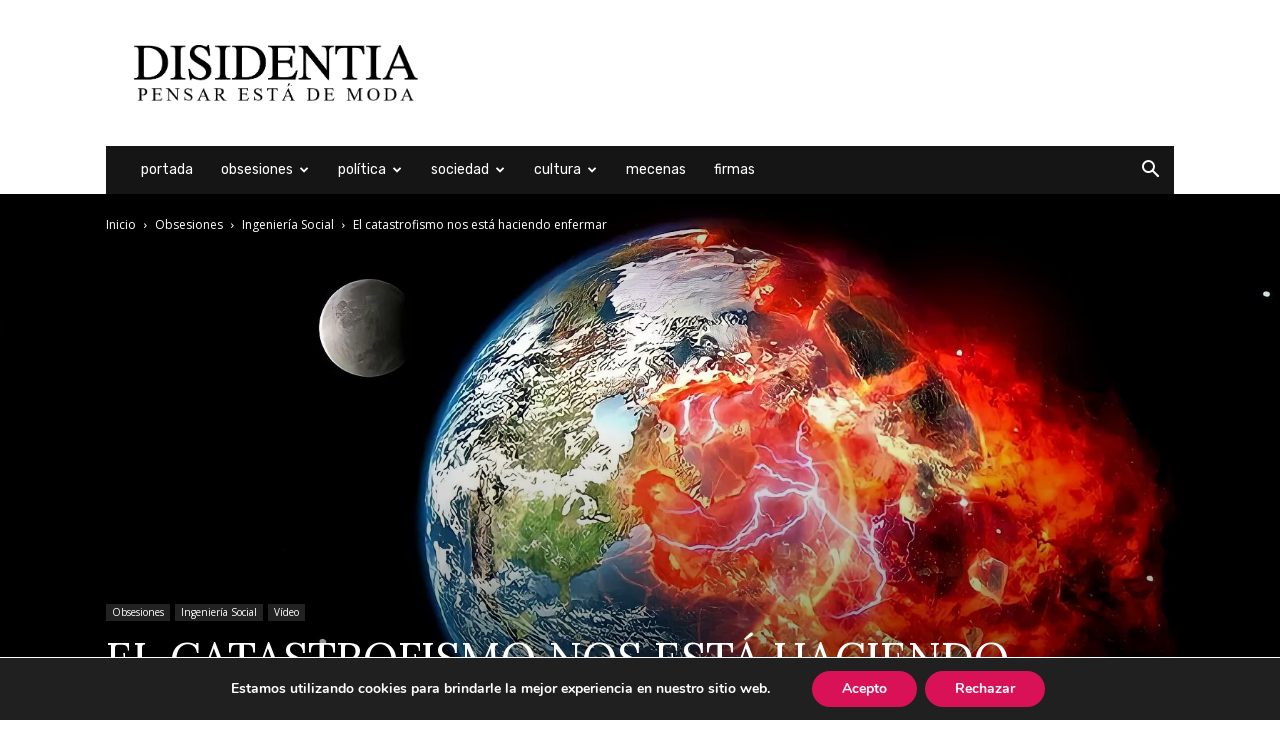

--- FILE ---
content_type: text/html; charset=UTF-8
request_url: https://disidentia.com/el-catastrofismo-nos-esta-haciendo-enfermar/
body_size: 34808
content:
<!doctype html >
<!--[if IE 8]>    <html class="ie8" lang="en"> <![endif]-->
<!--[if IE 9]>    <html class="ie9" lang="en"> <![endif]-->
<!--[if gt IE 8]><!--> <html lang="es"> <!--<![endif]-->
<head>
    <title>El catastrofismo nos está haciendo enfermar - Disidentia</title>
    <meta charset="UTF-8" />
    <meta name="viewport" content="width=device-width, initial-scale=1.0">
    <link rel="pingback" href="https://disidentia.com/xmlrpc.php" />
    <meta name='robots' content='index, follow, max-image-preview:large, max-snippet:-1, max-video-preview:-1' />
<link rel="icon" type="image/png" href="https://disidentia.com/wp-content/uploads/2017/12/cropped-disidentia-logo-twitter-rosa.jpg">
	<!-- This site is optimized with the Yoast SEO plugin v26.8 - https://yoast.com/product/yoast-seo-wordpress/ -->
	<meta name="description" content="La cantidad de predicciones catastróficas que se proyectan desde los foros y organismos internacionales no tiene precedentes." />
	<link rel="canonical" href="https://disidentia.com/el-catastrofismo-nos-esta-haciendo-enfermar/" />
	<meta property="og:locale" content="es_ES" />
	<meta property="og:type" content="article" />
	<meta property="og:title" content="El catastrofismo nos está haciendo enfermar - Disidentia" />
	<meta property="og:description" content="La cantidad de predicciones catastróficas que se proyectan desde los foros y organismos internacionales no tiene precedentes." />
	<meta property="og:url" content="https://disidentia.com/el-catastrofismo-nos-esta-haciendo-enfermar/" />
	<meta property="og:site_name" content="Disidentia" />
	<meta property="article:author" content="https://www.facebook.com/Disidentia/" />
	<meta property="article:published_time" content="2021-11-20T23:06:56+00:00" />
	<meta property="article:modified_time" content="2021-11-21T09:32:22+00:00" />
	<meta property="og:image" content="https://disidentia.com/wp-content/uploads/2021/11/land-g523dee019_1920.jpg" />
	<meta property="og:image:width" content="1920" />
	<meta property="og:image:height" content="1080" />
	<meta property="og:image:type" content="image/jpeg" />
	<meta name="author" content="Redacción Disidentia" />
	<meta name="twitter:card" content="summary_large_image" />
	<meta name="twitter:creator" content="@disidentia" />
	<meta name="twitter:label1" content="Escrito por" />
	<meta name="twitter:data1" content="Redacción Disidentia" />
	<meta name="twitter:label2" content="Tiempo de lectura" />
	<meta name="twitter:data2" content="1 minuto" />
	<script type="application/ld+json" class="yoast-schema-graph">{"@context":"https://schema.org","@graph":[{"@type":"Article","@id":"https://disidentia.com/el-catastrofismo-nos-esta-haciendo-enfermar/#article","isPartOf":{"@id":"https://disidentia.com/el-catastrofismo-nos-esta-haciendo-enfermar/"},"author":{"name":"Redacción Disidentia","@id":"https://disidentia.com/#/schema/person/49c495a0a41ded3a2672bc15d8a081e2"},"headline":"El catastrofismo nos está haciendo enfermar","datePublished":"2021-11-20T23:06:56+00:00","dateModified":"2021-11-21T09:32:22+00:00","mainEntityOfPage":{"@id":"https://disidentia.com/el-catastrofismo-nos-esta-haciendo-enfermar/"},"wordCount":161,"image":{"@id":"https://disidentia.com/el-catastrofismo-nos-esta-haciendo-enfermar/#primaryimage"},"thumbnailUrl":"https://i0.wp.com/disidentia.com/wp-content/uploads/2021/11/land-g523dee019_1920.jpg?fit=1920%2C1080&ssl=1","keywords":["catastrofismo"],"articleSection":["Ingeniería Social","Vídeo"],"inLanguage":"es"},{"@type":"WebPage","@id":"https://disidentia.com/el-catastrofismo-nos-esta-haciendo-enfermar/","url":"https://disidentia.com/el-catastrofismo-nos-esta-haciendo-enfermar/","name":"El catastrofismo nos está haciendo enfermar - Disidentia","isPartOf":{"@id":"https://disidentia.com/#website"},"primaryImageOfPage":{"@id":"https://disidentia.com/el-catastrofismo-nos-esta-haciendo-enfermar/#primaryimage"},"image":{"@id":"https://disidentia.com/el-catastrofismo-nos-esta-haciendo-enfermar/#primaryimage"},"thumbnailUrl":"https://i0.wp.com/disidentia.com/wp-content/uploads/2021/11/land-g523dee019_1920.jpg?fit=1920%2C1080&ssl=1","datePublished":"2021-11-20T23:06:56+00:00","dateModified":"2021-11-21T09:32:22+00:00","author":{"@id":"https://disidentia.com/#/schema/person/49c495a0a41ded3a2672bc15d8a081e2"},"description":"La cantidad de predicciones catastróficas que se proyectan desde los foros y organismos internacionales no tiene precedentes.","breadcrumb":{"@id":"https://disidentia.com/el-catastrofismo-nos-esta-haciendo-enfermar/#breadcrumb"},"inLanguage":"es","potentialAction":[{"@type":"ReadAction","target":["https://disidentia.com/el-catastrofismo-nos-esta-haciendo-enfermar/"]}]},{"@type":"ImageObject","inLanguage":"es","@id":"https://disidentia.com/el-catastrofismo-nos-esta-haciendo-enfermar/#primaryimage","url":"https://i0.wp.com/disidentia.com/wp-content/uploads/2021/11/land-g523dee019_1920.jpg?fit=1920%2C1080&ssl=1","contentUrl":"https://i0.wp.com/disidentia.com/wp-content/uploads/2021/11/land-g523dee019_1920.jpg?fit=1920%2C1080&ssl=1","width":1920,"height":1080,"caption":"El catastrofismo nos está haciendo enfermar"},{"@type":"BreadcrumbList","@id":"https://disidentia.com/el-catastrofismo-nos-esta-haciendo-enfermar/#breadcrumb","itemListElement":[{"@type":"ListItem","position":1,"name":"Portada","item":"https://disidentia.com/"},{"@type":"ListItem","position":2,"name":"El catastrofismo nos está haciendo enfermar"}]},{"@type":"WebSite","@id":"https://disidentia.com/#website","url":"https://disidentia.com/","name":"Disidentia","description":"Pensar está de moda","potentialAction":[{"@type":"SearchAction","target":{"@type":"EntryPoint","urlTemplate":"https://disidentia.com/?s={search_term_string}"},"query-input":{"@type":"PropertyValueSpecification","valueRequired":true,"valueName":"search_term_string"}}],"inLanguage":"es"},{"@type":"Person","@id":"https://disidentia.com/#/schema/person/49c495a0a41ded3a2672bc15d8a081e2","name":"Redacción Disidentia","image":{"@type":"ImageObject","inLanguage":"es","@id":"https://disidentia.com/#/schema/person/image/","url":"https://secure.gravatar.com/avatar/925a7e1ec7f97f109c518ad8512153ce59ac0230791c6ff53af4e4b486663435?s=96&d=mm&r=g","contentUrl":"https://secure.gravatar.com/avatar/925a7e1ec7f97f109c518ad8512153ce59ac0230791c6ff53af4e4b486663435?s=96&d=mm&r=g","caption":"Redacción Disidentia"},"description":"Disidentia.com","sameAs":["https://www.facebook.com/Disidentia/","https://x.com/@disidentia","https://www.youtube.com/channel/UCM9QHhcsaTtXEFGMntq1xlA"],"url":"https://disidentia.com/author/disidentia/"}]}</script>
	<!-- / Yoast SEO plugin. -->


<link rel='dns-prefetch' href='//secure.gravatar.com' />
<link rel='dns-prefetch' href='//stats.wp.com' />
<link rel='dns-prefetch' href='//fonts.googleapis.com' />
<link rel='dns-prefetch' href='//v0.wordpress.com' />
<link rel='preconnect' href='//c0.wp.com' />
<link rel='preconnect' href='//i0.wp.com' />
<link rel="alternate" type="application/rss+xml" title="Disidentia &raquo; Feed" href="https://disidentia.com/feed/" />
<link rel="alternate" type="application/rss+xml" title="Disidentia &raquo; Feed de los comentarios" href="https://disidentia.com/comments/feed/" />
<link rel="alternate" title="oEmbed (JSON)" type="application/json+oembed" href="https://disidentia.com/wp-json/oembed/1.0/embed?url=https%3A%2F%2Fdisidentia.com%2Fel-catastrofismo-nos-esta-haciendo-enfermar%2F" />
<link rel="alternate" title="oEmbed (XML)" type="text/xml+oembed" href="https://disidentia.com/wp-json/oembed/1.0/embed?url=https%3A%2F%2Fdisidentia.com%2Fel-catastrofismo-nos-esta-haciendo-enfermar%2F&#038;format=xml" />
<style id='wp-img-auto-sizes-contain-inline-css' type='text/css'>
img:is([sizes=auto i],[sizes^="auto," i]){contain-intrinsic-size:3000px 1500px}
/*# sourceURL=wp-img-auto-sizes-contain-inline-css */
</style>

<style id='wp-emoji-styles-inline-css' type='text/css'>

	img.wp-smiley, img.emoji {
		display: inline !important;
		border: none !important;
		box-shadow: none !important;
		height: 1em !important;
		width: 1em !important;
		margin: 0 0.07em !important;
		vertical-align: -0.1em !important;
		background: none !important;
		padding: 0 !important;
	}
/*# sourceURL=wp-emoji-styles-inline-css */
</style>
<link rel='stylesheet' id='wp-block-library-css' href='https://c0.wp.com/c/6.9/wp-includes/css/dist/block-library/style.min.css' type='text/css' media='all' />
<style id='global-styles-inline-css' type='text/css'>
:root{--wp--preset--aspect-ratio--square: 1;--wp--preset--aspect-ratio--4-3: 4/3;--wp--preset--aspect-ratio--3-4: 3/4;--wp--preset--aspect-ratio--3-2: 3/2;--wp--preset--aspect-ratio--2-3: 2/3;--wp--preset--aspect-ratio--16-9: 16/9;--wp--preset--aspect-ratio--9-16: 9/16;--wp--preset--color--black: #000000;--wp--preset--color--cyan-bluish-gray: #abb8c3;--wp--preset--color--white: #ffffff;--wp--preset--color--pale-pink: #f78da7;--wp--preset--color--vivid-red: #cf2e2e;--wp--preset--color--luminous-vivid-orange: #ff6900;--wp--preset--color--luminous-vivid-amber: #fcb900;--wp--preset--color--light-green-cyan: #7bdcb5;--wp--preset--color--vivid-green-cyan: #00d084;--wp--preset--color--pale-cyan-blue: #8ed1fc;--wp--preset--color--vivid-cyan-blue: #0693e3;--wp--preset--color--vivid-purple: #9b51e0;--wp--preset--gradient--vivid-cyan-blue-to-vivid-purple: linear-gradient(135deg,rgb(6,147,227) 0%,rgb(155,81,224) 100%);--wp--preset--gradient--light-green-cyan-to-vivid-green-cyan: linear-gradient(135deg,rgb(122,220,180) 0%,rgb(0,208,130) 100%);--wp--preset--gradient--luminous-vivid-amber-to-luminous-vivid-orange: linear-gradient(135deg,rgb(252,185,0) 0%,rgb(255,105,0) 100%);--wp--preset--gradient--luminous-vivid-orange-to-vivid-red: linear-gradient(135deg,rgb(255,105,0) 0%,rgb(207,46,46) 100%);--wp--preset--gradient--very-light-gray-to-cyan-bluish-gray: linear-gradient(135deg,rgb(238,238,238) 0%,rgb(169,184,195) 100%);--wp--preset--gradient--cool-to-warm-spectrum: linear-gradient(135deg,rgb(74,234,220) 0%,rgb(151,120,209) 20%,rgb(207,42,186) 40%,rgb(238,44,130) 60%,rgb(251,105,98) 80%,rgb(254,248,76) 100%);--wp--preset--gradient--blush-light-purple: linear-gradient(135deg,rgb(255,206,236) 0%,rgb(152,150,240) 100%);--wp--preset--gradient--blush-bordeaux: linear-gradient(135deg,rgb(254,205,165) 0%,rgb(254,45,45) 50%,rgb(107,0,62) 100%);--wp--preset--gradient--luminous-dusk: linear-gradient(135deg,rgb(255,203,112) 0%,rgb(199,81,192) 50%,rgb(65,88,208) 100%);--wp--preset--gradient--pale-ocean: linear-gradient(135deg,rgb(255,245,203) 0%,rgb(182,227,212) 50%,rgb(51,167,181) 100%);--wp--preset--gradient--electric-grass: linear-gradient(135deg,rgb(202,248,128) 0%,rgb(113,206,126) 100%);--wp--preset--gradient--midnight: linear-gradient(135deg,rgb(2,3,129) 0%,rgb(40,116,252) 100%);--wp--preset--font-size--small: 11px;--wp--preset--font-size--medium: 20px;--wp--preset--font-size--large: 32px;--wp--preset--font-size--x-large: 42px;--wp--preset--font-size--regular: 15px;--wp--preset--font-size--larger: 50px;--wp--preset--spacing--20: 0.44rem;--wp--preset--spacing--30: 0.67rem;--wp--preset--spacing--40: 1rem;--wp--preset--spacing--50: 1.5rem;--wp--preset--spacing--60: 2.25rem;--wp--preset--spacing--70: 3.38rem;--wp--preset--spacing--80: 5.06rem;--wp--preset--shadow--natural: 6px 6px 9px rgba(0, 0, 0, 0.2);--wp--preset--shadow--deep: 12px 12px 50px rgba(0, 0, 0, 0.4);--wp--preset--shadow--sharp: 6px 6px 0px rgba(0, 0, 0, 0.2);--wp--preset--shadow--outlined: 6px 6px 0px -3px rgb(255, 255, 255), 6px 6px rgb(0, 0, 0);--wp--preset--shadow--crisp: 6px 6px 0px rgb(0, 0, 0);}:where(.is-layout-flex){gap: 0.5em;}:where(.is-layout-grid){gap: 0.5em;}body .is-layout-flex{display: flex;}.is-layout-flex{flex-wrap: wrap;align-items: center;}.is-layout-flex > :is(*, div){margin: 0;}body .is-layout-grid{display: grid;}.is-layout-grid > :is(*, div){margin: 0;}:where(.wp-block-columns.is-layout-flex){gap: 2em;}:where(.wp-block-columns.is-layout-grid){gap: 2em;}:where(.wp-block-post-template.is-layout-flex){gap: 1.25em;}:where(.wp-block-post-template.is-layout-grid){gap: 1.25em;}.has-black-color{color: var(--wp--preset--color--black) !important;}.has-cyan-bluish-gray-color{color: var(--wp--preset--color--cyan-bluish-gray) !important;}.has-white-color{color: var(--wp--preset--color--white) !important;}.has-pale-pink-color{color: var(--wp--preset--color--pale-pink) !important;}.has-vivid-red-color{color: var(--wp--preset--color--vivid-red) !important;}.has-luminous-vivid-orange-color{color: var(--wp--preset--color--luminous-vivid-orange) !important;}.has-luminous-vivid-amber-color{color: var(--wp--preset--color--luminous-vivid-amber) !important;}.has-light-green-cyan-color{color: var(--wp--preset--color--light-green-cyan) !important;}.has-vivid-green-cyan-color{color: var(--wp--preset--color--vivid-green-cyan) !important;}.has-pale-cyan-blue-color{color: var(--wp--preset--color--pale-cyan-blue) !important;}.has-vivid-cyan-blue-color{color: var(--wp--preset--color--vivid-cyan-blue) !important;}.has-vivid-purple-color{color: var(--wp--preset--color--vivid-purple) !important;}.has-black-background-color{background-color: var(--wp--preset--color--black) !important;}.has-cyan-bluish-gray-background-color{background-color: var(--wp--preset--color--cyan-bluish-gray) !important;}.has-white-background-color{background-color: var(--wp--preset--color--white) !important;}.has-pale-pink-background-color{background-color: var(--wp--preset--color--pale-pink) !important;}.has-vivid-red-background-color{background-color: var(--wp--preset--color--vivid-red) !important;}.has-luminous-vivid-orange-background-color{background-color: var(--wp--preset--color--luminous-vivid-orange) !important;}.has-luminous-vivid-amber-background-color{background-color: var(--wp--preset--color--luminous-vivid-amber) !important;}.has-light-green-cyan-background-color{background-color: var(--wp--preset--color--light-green-cyan) !important;}.has-vivid-green-cyan-background-color{background-color: var(--wp--preset--color--vivid-green-cyan) !important;}.has-pale-cyan-blue-background-color{background-color: var(--wp--preset--color--pale-cyan-blue) !important;}.has-vivid-cyan-blue-background-color{background-color: var(--wp--preset--color--vivid-cyan-blue) !important;}.has-vivid-purple-background-color{background-color: var(--wp--preset--color--vivid-purple) !important;}.has-black-border-color{border-color: var(--wp--preset--color--black) !important;}.has-cyan-bluish-gray-border-color{border-color: var(--wp--preset--color--cyan-bluish-gray) !important;}.has-white-border-color{border-color: var(--wp--preset--color--white) !important;}.has-pale-pink-border-color{border-color: var(--wp--preset--color--pale-pink) !important;}.has-vivid-red-border-color{border-color: var(--wp--preset--color--vivid-red) !important;}.has-luminous-vivid-orange-border-color{border-color: var(--wp--preset--color--luminous-vivid-orange) !important;}.has-luminous-vivid-amber-border-color{border-color: var(--wp--preset--color--luminous-vivid-amber) !important;}.has-light-green-cyan-border-color{border-color: var(--wp--preset--color--light-green-cyan) !important;}.has-vivid-green-cyan-border-color{border-color: var(--wp--preset--color--vivid-green-cyan) !important;}.has-pale-cyan-blue-border-color{border-color: var(--wp--preset--color--pale-cyan-blue) !important;}.has-vivid-cyan-blue-border-color{border-color: var(--wp--preset--color--vivid-cyan-blue) !important;}.has-vivid-purple-border-color{border-color: var(--wp--preset--color--vivid-purple) !important;}.has-vivid-cyan-blue-to-vivid-purple-gradient-background{background: var(--wp--preset--gradient--vivid-cyan-blue-to-vivid-purple) !important;}.has-light-green-cyan-to-vivid-green-cyan-gradient-background{background: var(--wp--preset--gradient--light-green-cyan-to-vivid-green-cyan) !important;}.has-luminous-vivid-amber-to-luminous-vivid-orange-gradient-background{background: var(--wp--preset--gradient--luminous-vivid-amber-to-luminous-vivid-orange) !important;}.has-luminous-vivid-orange-to-vivid-red-gradient-background{background: var(--wp--preset--gradient--luminous-vivid-orange-to-vivid-red) !important;}.has-very-light-gray-to-cyan-bluish-gray-gradient-background{background: var(--wp--preset--gradient--very-light-gray-to-cyan-bluish-gray) !important;}.has-cool-to-warm-spectrum-gradient-background{background: var(--wp--preset--gradient--cool-to-warm-spectrum) !important;}.has-blush-light-purple-gradient-background{background: var(--wp--preset--gradient--blush-light-purple) !important;}.has-blush-bordeaux-gradient-background{background: var(--wp--preset--gradient--blush-bordeaux) !important;}.has-luminous-dusk-gradient-background{background: var(--wp--preset--gradient--luminous-dusk) !important;}.has-pale-ocean-gradient-background{background: var(--wp--preset--gradient--pale-ocean) !important;}.has-electric-grass-gradient-background{background: var(--wp--preset--gradient--electric-grass) !important;}.has-midnight-gradient-background{background: var(--wp--preset--gradient--midnight) !important;}.has-small-font-size{font-size: var(--wp--preset--font-size--small) !important;}.has-medium-font-size{font-size: var(--wp--preset--font-size--medium) !important;}.has-large-font-size{font-size: var(--wp--preset--font-size--large) !important;}.has-x-large-font-size{font-size: var(--wp--preset--font-size--x-large) !important;}
/*# sourceURL=global-styles-inline-css */
</style>

<style id='classic-theme-styles-inline-css' type='text/css'>
/*! This file is auto-generated */
.wp-block-button__link{color:#fff;background-color:#32373c;border-radius:9999px;box-shadow:none;text-decoration:none;padding:calc(.667em + 2px) calc(1.333em + 2px);font-size:1.125em}.wp-block-file__button{background:#32373c;color:#fff;text-decoration:none}
/*# sourceURL=/wp-includes/css/classic-themes.min.css */
</style>
<link rel='stylesheet' id='patreon-wordpress-css-css' href='https://disidentia.com/wp-content/plugins/patreon-connect/assets/css/app.css?ver=6.9' type='text/css' media='all' />
<link rel='stylesheet' id='ppress-frontend-css' href='https://disidentia.com/wp-content/plugins/wp-user-avatar/assets/css/frontend.min.css?ver=4.16.8' type='text/css' media='all' />
<link rel='stylesheet' id='ppress-flatpickr-css' href='https://disidentia.com/wp-content/plugins/wp-user-avatar/assets/flatpickr/flatpickr.min.css?ver=4.16.8' type='text/css' media='all' />
<link rel='stylesheet' id='ppress-select2-css' href='https://disidentia.com/wp-content/plugins/wp-user-avatar/assets/select2/select2.min.css?ver=6.9' type='text/css' media='all' />
<link rel='stylesheet' id='td-plugin-multi-purpose-css' href='https://disidentia.com/wp-content/plugins/td-composer/td-multi-purpose/style.css?ver=9c5a7338c90cbd82cb580e34cffb127f' type='text/css' media='all' />
<link rel='stylesheet' id='google-fonts-style-css' href='https://fonts.googleapis.com/css?family=Rubik%3A400%7CLato%3A400%7CVolkhov%3A400%7CRoboto+Slab%3A400%7CLora%3A400%7CYeseva+One%3A400%7COpen+Sans%3A400%2C600%2C700%7CPlayfair+Display%3A400%7CRoboto%3A400%2C600%2C700&#038;display=swap&#038;ver=12.7.4' type='text/css' media='all' />
<link rel='stylesheet' id='td-theme-css' href='https://disidentia.com/wp-content/themes/Newspaper/style.css?ver=12.7.4' type='text/css' media='all' />
<style id='td-theme-inline-css' type='text/css'>@media (max-width:767px){.td-header-desktop-wrap{display:none}}@media (min-width:767px){.td-header-mobile-wrap{display:none}}</style>
<link rel='stylesheet' id='moove_gdpr_frontend-css' href='https://disidentia.com/wp-content/plugins/gdpr-cookie-compliance/dist/styles/gdpr-main.css?ver=5.0.9' type='text/css' media='all' />
<style id='moove_gdpr_frontend-inline-css' type='text/css'>
#moove_gdpr_cookie_modal,#moove_gdpr_cookie_info_bar,.gdpr_cookie_settings_shortcode_content{font-family:&#039;Nunito&#039;,sans-serif}#moove_gdpr_save_popup_settings_button{background-color:#373737;color:#fff}#moove_gdpr_save_popup_settings_button:hover{background-color:#000}#moove_gdpr_cookie_info_bar .moove-gdpr-info-bar-container .moove-gdpr-info-bar-content a.mgbutton,#moove_gdpr_cookie_info_bar .moove-gdpr-info-bar-container .moove-gdpr-info-bar-content button.mgbutton{background-color:#d91157}#moove_gdpr_cookie_modal .moove-gdpr-modal-content .moove-gdpr-modal-footer-content .moove-gdpr-button-holder a.mgbutton,#moove_gdpr_cookie_modal .moove-gdpr-modal-content .moove-gdpr-modal-footer-content .moove-gdpr-button-holder button.mgbutton,.gdpr_cookie_settings_shortcode_content .gdpr-shr-button.button-green{background-color:#d91157;border-color:#d91157}#moove_gdpr_cookie_modal .moove-gdpr-modal-content .moove-gdpr-modal-footer-content .moove-gdpr-button-holder a.mgbutton:hover,#moove_gdpr_cookie_modal .moove-gdpr-modal-content .moove-gdpr-modal-footer-content .moove-gdpr-button-holder button.mgbutton:hover,.gdpr_cookie_settings_shortcode_content .gdpr-shr-button.button-green:hover{background-color:#fff;color:#d91157}#moove_gdpr_cookie_modal .moove-gdpr-modal-content .moove-gdpr-modal-close i,#moove_gdpr_cookie_modal .moove-gdpr-modal-content .moove-gdpr-modal-close span.gdpr-icon{background-color:#d91157;border:1px solid #d91157}#moove_gdpr_cookie_info_bar span.moove-gdpr-infobar-allow-all.focus-g,#moove_gdpr_cookie_info_bar span.moove-gdpr-infobar-allow-all:focus,#moove_gdpr_cookie_info_bar button.moove-gdpr-infobar-allow-all.focus-g,#moove_gdpr_cookie_info_bar button.moove-gdpr-infobar-allow-all:focus,#moove_gdpr_cookie_info_bar span.moove-gdpr-infobar-reject-btn.focus-g,#moove_gdpr_cookie_info_bar span.moove-gdpr-infobar-reject-btn:focus,#moove_gdpr_cookie_info_bar button.moove-gdpr-infobar-reject-btn.focus-g,#moove_gdpr_cookie_info_bar button.moove-gdpr-infobar-reject-btn:focus,#moove_gdpr_cookie_info_bar span.change-settings-button.focus-g,#moove_gdpr_cookie_info_bar span.change-settings-button:focus,#moove_gdpr_cookie_info_bar button.change-settings-button.focus-g,#moove_gdpr_cookie_info_bar button.change-settings-button:focus{-webkit-box-shadow:0 0 1px 3px #d91157;-moz-box-shadow:0 0 1px 3px #d91157;box-shadow:0 0 1px 3px #d91157}#moove_gdpr_cookie_modal .moove-gdpr-modal-content .moove-gdpr-modal-close i:hover,#moove_gdpr_cookie_modal .moove-gdpr-modal-content .moove-gdpr-modal-close span.gdpr-icon:hover,#moove_gdpr_cookie_info_bar span[data-href]>u.change-settings-button{color:#d91157}#moove_gdpr_cookie_modal .moove-gdpr-modal-content .moove-gdpr-modal-left-content #moove-gdpr-menu li.menu-item-selected a span.gdpr-icon,#moove_gdpr_cookie_modal .moove-gdpr-modal-content .moove-gdpr-modal-left-content #moove-gdpr-menu li.menu-item-selected button span.gdpr-icon{color:inherit}#moove_gdpr_cookie_modal .moove-gdpr-modal-content .moove-gdpr-modal-left-content #moove-gdpr-menu li a span.gdpr-icon,#moove_gdpr_cookie_modal .moove-gdpr-modal-content .moove-gdpr-modal-left-content #moove-gdpr-menu li button span.gdpr-icon{color:inherit}#moove_gdpr_cookie_modal .gdpr-acc-link{line-height:0;font-size:0;color:transparent;position:absolute}#moove_gdpr_cookie_modal .moove-gdpr-modal-content .moove-gdpr-modal-close:hover i,#moove_gdpr_cookie_modal .moove-gdpr-modal-content .moove-gdpr-modal-left-content #moove-gdpr-menu li a,#moove_gdpr_cookie_modal .moove-gdpr-modal-content .moove-gdpr-modal-left-content #moove-gdpr-menu li button,#moove_gdpr_cookie_modal .moove-gdpr-modal-content .moove-gdpr-modal-left-content #moove-gdpr-menu li button i,#moove_gdpr_cookie_modal .moove-gdpr-modal-content .moove-gdpr-modal-left-content #moove-gdpr-menu li a i,#moove_gdpr_cookie_modal .moove-gdpr-modal-content .moove-gdpr-tab-main .moove-gdpr-tab-main-content a:hover,#moove_gdpr_cookie_info_bar.moove-gdpr-dark-scheme .moove-gdpr-info-bar-container .moove-gdpr-info-bar-content a.mgbutton:hover,#moove_gdpr_cookie_info_bar.moove-gdpr-dark-scheme .moove-gdpr-info-bar-container .moove-gdpr-info-bar-content button.mgbutton:hover,#moove_gdpr_cookie_info_bar.moove-gdpr-dark-scheme .moove-gdpr-info-bar-container .moove-gdpr-info-bar-content a:hover,#moove_gdpr_cookie_info_bar.moove-gdpr-dark-scheme .moove-gdpr-info-bar-container .moove-gdpr-info-bar-content button:hover,#moove_gdpr_cookie_info_bar.moove-gdpr-dark-scheme .moove-gdpr-info-bar-container .moove-gdpr-info-bar-content span.change-settings-button:hover,#moove_gdpr_cookie_info_bar.moove-gdpr-dark-scheme .moove-gdpr-info-bar-container .moove-gdpr-info-bar-content button.change-settings-button:hover,#moove_gdpr_cookie_info_bar.moove-gdpr-dark-scheme .moove-gdpr-info-bar-container .moove-gdpr-info-bar-content u.change-settings-button:hover,#moove_gdpr_cookie_info_bar span[data-href]>u.change-settings-button,#moove_gdpr_cookie_info_bar.moove-gdpr-dark-scheme .moove-gdpr-info-bar-container .moove-gdpr-info-bar-content a.mgbutton.focus-g,#moove_gdpr_cookie_info_bar.moove-gdpr-dark-scheme .moove-gdpr-info-bar-container .moove-gdpr-info-bar-content button.mgbutton.focus-g,#moove_gdpr_cookie_info_bar.moove-gdpr-dark-scheme .moove-gdpr-info-bar-container .moove-gdpr-info-bar-content a.focus-g,#moove_gdpr_cookie_info_bar.moove-gdpr-dark-scheme .moove-gdpr-info-bar-container .moove-gdpr-info-bar-content button.focus-g,#moove_gdpr_cookie_info_bar.moove-gdpr-dark-scheme .moove-gdpr-info-bar-container .moove-gdpr-info-bar-content a.mgbutton:focus,#moove_gdpr_cookie_info_bar.moove-gdpr-dark-scheme .moove-gdpr-info-bar-container .moove-gdpr-info-bar-content button.mgbutton:focus,#moove_gdpr_cookie_info_bar.moove-gdpr-dark-scheme .moove-gdpr-info-bar-container .moove-gdpr-info-bar-content a:focus,#moove_gdpr_cookie_info_bar.moove-gdpr-dark-scheme .moove-gdpr-info-bar-container .moove-gdpr-info-bar-content button:focus,#moove_gdpr_cookie_info_bar.moove-gdpr-dark-scheme .moove-gdpr-info-bar-container .moove-gdpr-info-bar-content span.change-settings-button.focus-g,span.change-settings-button:focus,button.change-settings-button.focus-g,button.change-settings-button:focus,#moove_gdpr_cookie_info_bar.moove-gdpr-dark-scheme .moove-gdpr-info-bar-container .moove-gdpr-info-bar-content u.change-settings-button.focus-g,#moove_gdpr_cookie_info_bar.moove-gdpr-dark-scheme .moove-gdpr-info-bar-container .moove-gdpr-info-bar-content u.change-settings-button:focus{color:#d91157}#moove_gdpr_cookie_modal .moove-gdpr-branding.focus-g span,#moove_gdpr_cookie_modal .moove-gdpr-modal-content .moove-gdpr-tab-main a.focus-g,#moove_gdpr_cookie_modal .moove-gdpr-modal-content .moove-gdpr-tab-main .gdpr-cd-details-toggle.focus-g{color:#d91157}#moove_gdpr_cookie_modal.gdpr_lightbox-hide{display:none}
/*# sourceURL=moove_gdpr_frontend-inline-css */
</style>
<link rel='stylesheet' id='td-legacy-framework-front-style-css' href='https://disidentia.com/wp-content/plugins/td-composer/legacy/Newspaper/assets/css/td_legacy_main.css?ver=9c5a7338c90cbd82cb580e34cffb127f' type='text/css' media='all' />
<link rel='stylesheet' id='td-standard-pack-framework-front-style-css' href='https://disidentia.com/wp-content/plugins/td-standard-pack/Newspaper/assets/css/td_standard_pack_main.css?ver=1314111a2e147bac488ccdd97e4704ff' type='text/css' media='all' />
<link rel='stylesheet' id='td-theme-demo-style-css' href='https://disidentia.com/wp-content/plugins/td-composer/legacy/Newspaper/includes/demos/politics/demo_style.css?ver=12.7.4' type='text/css' media='all' />
<link rel='stylesheet' id='tdb_style_cloud_templates_front-css' href='https://disidentia.com/wp-content/plugins/td-cloud-library/assets/css/tdb_main.css?ver=496e217dc78570a2932146e73f7c4a14' type='text/css' media='all' />
<script type="text/javascript" src="https://c0.wp.com/c/6.9/wp-includes/js/jquery/jquery.min.js" id="jquery-core-js"></script>
<script type="text/javascript" src="https://c0.wp.com/c/6.9/wp-includes/js/jquery/jquery-migrate.min.js" id="jquery-migrate-js"></script>
<script type="text/javascript" src="https://disidentia.com/wp-content/plugins/wp-user-avatar/assets/flatpickr/flatpickr.min.js?ver=4.16.8" id="ppress-flatpickr-js"></script>
<script type="text/javascript" src="https://disidentia.com/wp-content/plugins/wp-user-avatar/assets/select2/select2.min.js?ver=4.16.8" id="ppress-select2-js"></script>
<link rel="https://api.w.org/" href="https://disidentia.com/wp-json/" /><link rel="alternate" title="JSON" type="application/json" href="https://disidentia.com/wp-json/wp/v2/posts/22206" /><link rel="EditURI" type="application/rsd+xml" title="RSD" href="https://disidentia.com/xmlrpc.php?rsd" />
<meta name="generator" content="WordPress 6.9" />
<link rel='shortlink' href='https://wp.me/p9ofDk-5Ma' />
<style>@font-face {
            font-family: 'Libre Franklin Extra Bold';
            src: url('https://disidentia.com/wp-content/plugins/patreon-connect/assets/fonts/librefranklin-extrabold-webfont.woff2') format('woff2'),
                 url('https://disidentia.com/wp-content/plugins/patreon-connect/assets/fonts/librefranklin-extrabold-webfont.woff') format('woff');
            font-weight: bold;
            }</style>	<style>img#wpstats{display:none}</style>
		    <script>
        window.tdb_global_vars = {"wpRestUrl":"https:\/\/disidentia.com\/wp-json\/","permalinkStructure":"\/%postname%\/"};
        window.tdb_p_autoload_vars = {"isAjax":false,"isAdminBarShowing":false,"autoloadStatus":"off","origPostEditUrl":null};
    </script>
    
    <style id="tdb-global-colors">:root{--accent-color:#fff}</style>

    
	
<!-- WordPress Facebook Integration Begin -->
<!-- Facebook Pixel Code -->
<script>
!function(f,b,e,v,n,t,s){if(f.fbq)return;n=f.fbq=function(){n.callMethod?
n.callMethod.apply(n,arguments):n.queue.push(arguments)};if(!f._fbq)f._fbq=n;
n.push=n;n.loaded=!0;n.version='2.0';n.queue=[];t=b.createElement(e);t.async=!0;
t.src=v;s=b.getElementsByTagName(e)[0];s.parentNode.insertBefore(t,s)}(window,
document,'script','https://connect.facebook.net/en_US/fbevents.js');
fbq('init', '184791012109336', {}, {
    "agent": "wordpress-6.9-1.7.5"
});

fbq('track', 'PageView', {
    "source": "wordpress",
    "version": "6.9",
    "pluginVersion": "1.7.5"
});

<!-- Support AJAX add to cart -->
if(typeof jQuery != 'undefined') {
  jQuery(document).ready(function($){
    jQuery('body').on('added_to_cart', function(event) {

      // Ajax action.
      $.get('?wc-ajax=fb_inject_add_to_cart_event', function(data) {
        $('head').append(data);
      });

    });
  });
}
<!-- End Support AJAX add to cart -->

</script>
<!-- DO NOT MODIFY -->
<!-- End Facebook Pixel Code -->
<!-- WordPress Facebook Integration end -->
      
<!-- Facebook Pixel Code -->
<noscript>
<img height="1" width="1" style="display:none"
src="https://www.facebook.com/tr?id=184791012109336&ev=PageView&noscript=1"/>
</noscript>
<!-- DO NOT MODIFY -->
<!-- End Facebook Pixel Code -->
    
<!-- JS generated by theme -->

<script type="text/javascript" id="td-generated-header-js">
    
    

	    var tdBlocksArray = []; //here we store all the items for the current page

	    // td_block class - each ajax block uses a object of this class for requests
	    function tdBlock() {
		    this.id = '';
		    this.block_type = 1; //block type id (1-234 etc)
		    this.atts = '';
		    this.td_column_number = '';
		    this.td_current_page = 1; //
		    this.post_count = 0; //from wp
		    this.found_posts = 0; //from wp
		    this.max_num_pages = 0; //from wp
		    this.td_filter_value = ''; //current live filter value
		    this.is_ajax_running = false;
		    this.td_user_action = ''; // load more or infinite loader (used by the animation)
		    this.header_color = '';
		    this.ajax_pagination_infinite_stop = ''; //show load more at page x
	    }

        // td_js_generator - mini detector
        ( function () {
            var htmlTag = document.getElementsByTagName("html")[0];

	        if ( navigator.userAgent.indexOf("MSIE 10.0") > -1 ) {
                htmlTag.className += ' ie10';
            }

            if ( !!navigator.userAgent.match(/Trident.*rv\:11\./) ) {
                htmlTag.className += ' ie11';
            }

	        if ( navigator.userAgent.indexOf("Edge") > -1 ) {
                htmlTag.className += ' ieEdge';
            }

            if ( /(iPad|iPhone|iPod)/g.test(navigator.userAgent) ) {
                htmlTag.className += ' td-md-is-ios';
            }

            var user_agent = navigator.userAgent.toLowerCase();
            if ( user_agent.indexOf("android") > -1 ) {
                htmlTag.className += ' td-md-is-android';
            }

            if ( -1 !== navigator.userAgent.indexOf('Mac OS X')  ) {
                htmlTag.className += ' td-md-is-os-x';
            }

            if ( /chrom(e|ium)/.test(navigator.userAgent.toLowerCase()) ) {
               htmlTag.className += ' td-md-is-chrome';
            }

            if ( -1 !== navigator.userAgent.indexOf('Firefox') ) {
                htmlTag.className += ' td-md-is-firefox';
            }

            if ( -1 !== navigator.userAgent.indexOf('Safari') && -1 === navigator.userAgent.indexOf('Chrome') ) {
                htmlTag.className += ' td-md-is-safari';
            }

            if( -1 !== navigator.userAgent.indexOf('IEMobile') ){
                htmlTag.className += ' td-md-is-iemobile';
            }

        })();

        var tdLocalCache = {};

        ( function () {
            "use strict";

            tdLocalCache = {
                data: {},
                remove: function (resource_id) {
                    delete tdLocalCache.data[resource_id];
                },
                exist: function (resource_id) {
                    return tdLocalCache.data.hasOwnProperty(resource_id) && tdLocalCache.data[resource_id] !== null;
                },
                get: function (resource_id) {
                    return tdLocalCache.data[resource_id];
                },
                set: function (resource_id, cachedData) {
                    tdLocalCache.remove(resource_id);
                    tdLocalCache.data[resource_id] = cachedData;
                }
            };
        })();

    
    
var td_viewport_interval_list=[{"limitBottom":767,"sidebarWidth":228},{"limitBottom":1018,"sidebarWidth":300},{"limitBottom":1140,"sidebarWidth":324}];
var tdc_is_installed="yes";
var tdc_domain_active=false;
var td_ajax_url="https:\/\/disidentia.com\/wp-admin\/admin-ajax.php?td_theme_name=Newspaper&v=12.7.4";
var td_get_template_directory_uri="https:\/\/disidentia.com\/wp-content\/plugins\/td-composer\/legacy\/common";
var tds_snap_menu="";
var tds_logo_on_sticky="";
var tds_header_style="3";
var td_please_wait="Por favor espera...";
var td_email_user_pass_incorrect="Usuario o contrase\u00f1a incorrecta!";
var td_email_user_incorrect="Correo electr\u00f3nico o nombre de usuario incorrecto!";
var td_email_incorrect="Email incorrecto!";
var td_user_incorrect="Username incorrect!";
var td_email_user_empty="Email or username empty!";
var td_pass_empty="Pass empty!";
var td_pass_pattern_incorrect="Invalid Pass Pattern!";
var td_retype_pass_incorrect="Retyped Pass incorrect!";
var tds_more_articles_on_post_enable="show";
var tds_more_articles_on_post_time_to_wait="";
var tds_more_articles_on_post_pages_distance_from_top=1000;
var tds_captcha="";
var tds_theme_color_site_wide="#e2004b";
var tds_smart_sidebar="";
var tdThemeName="Newspaper";
var tdThemeNameWl="Newspaper";
var td_magnific_popup_translation_tPrev="Anterior (tecla de flecha izquierda)";
var td_magnific_popup_translation_tNext="Siguiente (tecla de flecha derecha)";
var td_magnific_popup_translation_tCounter="%curr% de %total%";
var td_magnific_popup_translation_ajax_tError="El contenido de %url% no pudo cargarse.";
var td_magnific_popup_translation_image_tError="La imagen #%curr% no pudo cargarse.";
var tdBlockNonce="8987e1214e";
var tdMobileMenu="enabled";
var tdMobileSearch="enabled";
var tdDateNamesI18n={"month_names":["enero","febrero","marzo","abril","mayo","junio","julio","agosto","septiembre","octubre","noviembre","diciembre"],"month_names_short":["Ene","Feb","Mar","Abr","May","Jun","Jul","Ago","Sep","Oct","Nov","Dic"],"day_names":["domingo","lunes","martes","mi\u00e9rcoles","jueves","viernes","s\u00e1bado"],"day_names_short":["Dom","Lun","Mar","Mi\u00e9","Jue","Vie","S\u00e1b"]};
var tdb_modal_confirm="Ahorrar";
var tdb_modal_cancel="Cancelar";
var tdb_modal_confirm_alt="S\u00ed";
var tdb_modal_cancel_alt="No";
var td_deploy_mode="deploy";
var td_ad_background_click_link="";
var td_ad_background_click_target="";
</script>


<!-- Header style compiled by theme -->

<style>.td-menu-background,.td-search-background{background-image:url('https://disidentia.com/wp-content/uploads/2019/12/greg-rakozy-oMpAz-DN-9I-unsplash-1024x644.jpg')}ul.sf-menu>.menu-item>a{font-family:Rubik;font-size:14px;font-weight:300;text-transform:lowercase}.sf-menu ul .menu-item a{font-family:Rubik}#td-mobile-nav,#td-mobile-nav .wpb_button,.td-search-wrap-mob{font-family:"Roboto Slab"}.td-page-title,.td-category-title-holder .td-page-title{font-family:"Playfair Display";text-transform:lowercase}.white-popup-block:before{background-image:url('https://disidentia.com/wp-content/uploads/2017/11/10.jpg')}:root{--td_excl_label:'EXCLUSIVO';--td_theme_color:#e2004b;--td_slider_text:rgba(226,0,75,0.7);--td_text_header_color:#ffffff;--td_mobile_gradient_one_mob:rgba(36,34,51,0.9);--td_mobile_gradient_two_mob:rgba(69,120,249,0.9);--td_page_title_color:#ffffff;--td_login_gradient_one:rgba(36,34,51,0.9);--td_login_gradient_two:rgba(69,120,249,0.9)}.td-header-style-12 .td-header-menu-wrap-full,.td-header-style-12 .td-affix,.td-grid-style-1.td-hover-1 .td-big-grid-post:hover .td-post-category,.td-grid-style-5.td-hover-1 .td-big-grid-post:hover .td-post-category,.td_category_template_3 .td-current-sub-category,.td_category_template_8 .td-category-header .td-category a.td-current-sub-category,.td_category_template_4 .td-category-siblings .td-category a:hover,.td_block_big_grid_9.td-grid-style-1 .td-post-category,.td_block_big_grid_9.td-grid-style-5 .td-post-category,.td-grid-style-6.td-hover-1 .td-module-thumb:after,.tdm-menu-active-style5 .td-header-menu-wrap .sf-menu>.current-menu-item>a,.tdm-menu-active-style5 .td-header-menu-wrap .sf-menu>.current-menu-ancestor>a,.tdm-menu-active-style5 .td-header-menu-wrap .sf-menu>.current-category-ancestor>a,.tdm-menu-active-style5 .td-header-menu-wrap .sf-menu>li>a:hover,.tdm-menu-active-style5 .td-header-menu-wrap .sf-menu>.sfHover>a{background-color:#e2004b}.td_mega_menu_sub_cats .cur-sub-cat,.td-mega-span h3 a:hover,.td_mod_mega_menu:hover .entry-title a,.header-search-wrap .result-msg a:hover,.td-header-top-menu .td-drop-down-search .td_module_wrap:hover .entry-title a,.td-header-top-menu .td-icon-search:hover,.td-header-wrap .result-msg a:hover,.top-header-menu li a:hover,.top-header-menu .current-menu-item>a,.top-header-menu .current-menu-ancestor>a,.top-header-menu .current-category-ancestor>a,.td-social-icon-wrap>a:hover,.td-header-sp-top-widget .td-social-icon-wrap a:hover,.td_mod_related_posts:hover h3>a,.td-post-template-11 .td-related-title .td-related-left:hover,.td-post-template-11 .td-related-title .td-related-right:hover,.td-post-template-11 .td-related-title .td-cur-simple-item,.td-post-template-11 .td_block_related_posts .td-next-prev-wrap a:hover,.td-category-header .td-pulldown-category-filter-link:hover,.td-category-siblings .td-subcat-dropdown a:hover,.td-category-siblings .td-subcat-dropdown a.td-current-sub-category,.footer-text-wrap .footer-email-wrap a,.footer-social-wrap a:hover,.td_module_17 .td-read-more a:hover,.td_module_18 .td-read-more a:hover,.td_module_19 .td-post-author-name a:hover,.td-pulldown-syle-2 .td-subcat-dropdown:hover .td-subcat-more span,.td-pulldown-syle-2 .td-subcat-dropdown:hover .td-subcat-more i,.td-pulldown-syle-3 .td-subcat-dropdown:hover .td-subcat-more span,.td-pulldown-syle-3 .td-subcat-dropdown:hover .td-subcat-more i,.tdm-menu-active-style3 .tdm-header.td-header-wrap .sf-menu>.current-category-ancestor>a,.tdm-menu-active-style3 .tdm-header.td-header-wrap .sf-menu>.current-menu-ancestor>a,.tdm-menu-active-style3 .tdm-header.td-header-wrap .sf-menu>.current-menu-item>a,.tdm-menu-active-style3 .tdm-header.td-header-wrap .sf-menu>.sfHover>a,.tdm-menu-active-style3 .tdm-header.td-header-wrap .sf-menu>li>a:hover{color:#e2004b}.td-mega-menu-page .wpb_content_element ul li a:hover,.td-theme-wrap .td-aj-search-results .td_module_wrap:hover .entry-title a,.td-theme-wrap .header-search-wrap .result-msg a:hover{color:#e2004b!important}.td_category_template_8 .td-category-header .td-category a.td-current-sub-category,.td_category_template_4 .td-category-siblings .td-category a:hover,.tdm-menu-active-style4 .tdm-header .sf-menu>.current-menu-item>a,.tdm-menu-active-style4 .tdm-header .sf-menu>.current-menu-ancestor>a,.tdm-menu-active-style4 .tdm-header .sf-menu>.current-category-ancestor>a,.tdm-menu-active-style4 .tdm-header .sf-menu>li>a:hover,.tdm-menu-active-style4 .tdm-header .sf-menu>.sfHover>a{border-color:#e2004b}.td-header-wrap .td-header-top-menu-full,.td-header-wrap .top-header-menu .sub-menu,.tdm-header-style-1.td-header-wrap .td-header-top-menu-full,.tdm-header-style-1.td-header-wrap .top-header-menu .sub-menu,.tdm-header-style-2.td-header-wrap .td-header-top-menu-full,.tdm-header-style-2.td-header-wrap .top-header-menu .sub-menu,.tdm-header-style-3.td-header-wrap .td-header-top-menu-full,.tdm-header-style-3.td-header-wrap .top-header-menu .sub-menu{background-color:#000000}.td-header-style-8 .td-header-top-menu-full{background-color:transparent}.td-header-style-8 .td-header-top-menu-full .td-header-top-menu{background-color:#000000;padding-left:15px;padding-right:15px}.td-header-wrap .td-header-top-menu-full .td-header-top-menu,.td-header-wrap .td-header-top-menu-full{border-bottom:none}.sf-menu>.current-menu-item>a:after,.sf-menu>.current-menu-ancestor>a:after,.sf-menu>.current-category-ancestor>a:after,.sf-menu>li:hover>a:after,.sf-menu>.sfHover>a:after,.td_block_mega_menu .td-next-prev-wrap a:hover,.td-mega-span .td-post-category:hover,.td-header-wrap .black-menu .sf-menu>li>a:hover,.td-header-wrap .black-menu .sf-menu>.current-menu-ancestor>a,.td-header-wrap .black-menu .sf-menu>.sfHover>a,.td-header-wrap .black-menu .sf-menu>.current-menu-item>a,.td-header-wrap .black-menu .sf-menu>.current-menu-ancestor>a,.td-header-wrap .black-menu .sf-menu>.current-category-ancestor>a,.tdm-menu-active-style5 .tdm-header .td-header-menu-wrap .sf-menu>.current-menu-item>a,.tdm-menu-active-style5 .tdm-header .td-header-menu-wrap .sf-menu>.current-menu-ancestor>a,.tdm-menu-active-style5 .tdm-header .td-header-menu-wrap .sf-menu>.current-category-ancestor>a,.tdm-menu-active-style5 .tdm-header .td-header-menu-wrap .sf-menu>li>a:hover,.tdm-menu-active-style5 .tdm-header .td-header-menu-wrap .sf-menu>.sfHover>a{background-color:#ff0055}.td_block_mega_menu .td-next-prev-wrap a:hover,.tdm-menu-active-style4 .tdm-header .sf-menu>.current-menu-item>a,.tdm-menu-active-style4 .tdm-header .sf-menu>.current-menu-ancestor>a,.tdm-menu-active-style4 .tdm-header .sf-menu>.current-category-ancestor>a,.tdm-menu-active-style4 .tdm-header .sf-menu>li>a:hover,.tdm-menu-active-style4 .tdm-header .sf-menu>.sfHover>a{border-color:#ff0055}.header-search-wrap .td-drop-down-search:before{border-color:transparent transparent #ff0055 transparent}.td_mega_menu_sub_cats .cur-sub-cat,.td_mod_mega_menu:hover .entry-title a,.td-theme-wrap .sf-menu ul .td-menu-item>a:hover,.td-theme-wrap .sf-menu ul .sfHover>a,.td-theme-wrap .sf-menu ul .current-menu-ancestor>a,.td-theme-wrap .sf-menu ul .current-category-ancestor>a,.td-theme-wrap .sf-menu ul .current-menu-item>a,.tdm-menu-active-style3 .tdm-header.td-header-wrap .sf-menu>.current-menu-item>a,.tdm-menu-active-style3 .tdm-header.td-header-wrap .sf-menu>.current-menu-ancestor>a,.tdm-menu-active-style3 .tdm-header.td-header-wrap .sf-menu>.current-category-ancestor>a,.tdm-menu-active-style3 .tdm-header.td-header-wrap .sf-menu>li>a:hover,.tdm-menu-active-style3 .tdm-header.td-header-wrap .sf-menu>.sfHover>a{color:#ff0055}ul.sf-menu>.td-menu-item>a,.td-theme-wrap .td-header-menu-social{font-family:Rubik;font-size:14px;font-weight:300;text-transform:lowercase}.sf-menu ul .td-menu-item a{font-family:Rubik}.td-header-wrap .td-logo-text-container .td-logo-text{color:#444444}.td-footer-wrapper,.td-footer-wrapper .td_block_template_7 .td-block-title>*,.td-footer-wrapper .td_block_template_17 .td-block-title,.td-footer-wrapper .td-block-title-wrap .td-wrapper-pulldown-filter{background-color:#ededed}.td-footer-wrapper,.td-footer-wrapper a,.td-footer-wrapper .block-title a,.td-footer-wrapper .block-title span,.td-footer-wrapper .block-title label,.td-footer-wrapper .td-excerpt,.td-footer-wrapper .td-post-author-name span,.td-footer-wrapper .td-post-date,.td-footer-wrapper .td-social-style3 .td_social_type a,.td-footer-wrapper .td-social-style3,.td-footer-wrapper .td-social-style4 .td_social_type a,.td-footer-wrapper .td-social-style4,.td-footer-wrapper .td-social-style9,.td-footer-wrapper .td-social-style10,.td-footer-wrapper .td-social-style2 .td_social_type a,.td-footer-wrapper .td-social-style8 .td_social_type a,.td-footer-wrapper .td-social-style2 .td_social_type,.td-footer-wrapper .td-social-style8 .td_social_type,.td-footer-template-13 .td-social-name,.td-footer-wrapper .td_block_template_7 .td-block-title>*{color:#565656}.td-footer-wrapper .widget_calendar th,.td-footer-wrapper .widget_calendar td,.td-footer-wrapper .td-social-style2 .td_social_type .td-social-box,.td-footer-wrapper .td-social-style8 .td_social_type .td-social-box,.td-social-style-2 .td-icon-font:after{border-color:#565656}.td-footer-wrapper .td-module-comments a,.td-footer-wrapper .td-post-category,.td-footer-wrapper .td-slide-meta .td-post-author-name span,.td-footer-wrapper .td-slide-meta .td-post-date{color:#fff}.td-footer-bottom-full .td-container::before{background-color:rgba(86,86,86,0.1)}.td-footer-wrapper .footer-social-wrap .td-icon-font{color:#848484}.td-footer-wrapper .footer-social-wrap i.td-icon-font:hover{color:#ffffff}.td-footer-wrapper .block-title>span,.td-footer-wrapper .block-title>a,.td-footer-wrapper .widgettitle,.td-theme-wrap .td-footer-wrapper .td-container .td-block-title>*,.td-theme-wrap .td-footer-wrapper .td_block_template_6 .td-block-title:before{color:#a5a5a5}.td-footer-wrapper::before{background-size:100% auto}.post .td-post-header .entry-title{color:#ffffff}.td_module_15 .entry-title a{color:#ffffff}.td-post-content,.td-post-content p{color:#444}.post blockquote p,.page blockquote p{color:#444}.post .td_quote_box,.page .td_quote_box{border-color:#444}.block-title>span,.block-title>a,.widgettitle,body .td-trending-now-title,.wpb_tabs li a,.vc_tta-container .vc_tta-color-grey.vc_tta-tabs-position-top.vc_tta-style-classic .vc_tta-tabs-container .vc_tta-tab>a,.td-theme-wrap .td-related-title a,.woocommerce div.product .woocommerce-tabs ul.tabs li a,.woocommerce .product .products h2:not(.woocommerce-loop-product__title),.td-theme-wrap .td-block-title{font-family:Lato;font-size:15px;font-weight:normal}.top-header-menu>li>a,.td-weather-top-widget .td-weather-now .td-big-degrees,.td-weather-top-widget .td-weather-header .td-weather-city,.td-header-sp-top-menu .td_data_time{font-family:Rubik}.top-header-menu .menu-item-has-children li a{font-family:Rubik}.td_mod_mega_menu .item-details a{font-family:Rubik;font-size:14px}.td_mega_menu_sub_cats .block-mega-child-cats a{font-family:Lato;font-size:14px;font-weight:normal}.td-excerpt,.td_module_14 .td-excerpt{font-family:Volkhov}.td_module_wrap .td-module-title{font-family:Volkhov}.td_module_1 .td-module-title{font-family:Volkhov;font-weight:normal}.td_module_2 .td-module-title{font-family:Volkhov;font-weight:normal}.td_module_3 .td-module-title{font-family:Volkhov;font-weight:normal}.td_module_4 .td-module-title{font-family:Volkhov;font-weight:normal}.td_module_5 .td-module-title{font-family:Volkhov;font-weight:normal}.td_module_6 .td-module-title{font-family:Volkhov;font-weight:normal}.td_module_7 .td-module-title{font-family:Volkhov;font-weight:normal}.td_module_8 .td-module-title{font-family:Volkhov;font-weight:normal}.td_module_9 .td-module-title{font-family:Volkhov;font-weight:normal}.td_module_10 .td-module-title{font-family:Volkhov;font-weight:normal}.td_module_11 .td-module-title{font-family:Volkhov;font-weight:normal}.td_module_12 .td-module-title{font-family:Volkhov;font-weight:normal}.td_module_13 .td-module-title{font-family:Volkhov;font-weight:normal}.td_module_14 .td-module-title{font-family:Volkhov;font-weight:normal}.td_module_15 .entry-title{font-family:Volkhov;font-weight:normal}.td_module_16 .td-module-title{font-family:Volkhov;font-weight:normal}.td_module_17 .td-module-title{font-family:Volkhov;font-weight:normal}.td_module_18 .td-module-title{font-family:Volkhov;font-weight:normal}.td_module_19 .td-module-title{font-family:Volkhov;font-weight:normal}.td_block_trending_now .entry-title,.td-theme-slider .td-module-title,.td-big-grid-post .entry-title{font-family:Volkhov}.td_module_mx5 .td-module-title{font-family:Volkhov}.post .td-post-header .entry-title{font-family:Lora}.td-post-template-default .td-post-header .entry-title{text-transform:uppercase}.td-post-template-7 .td-post-header .entry-title{font-weight:500;text-transform:uppercase}.td-post-content p,.td-post-content{font-family:Lora;font-size:19px;line-height:28px}.post blockquote p,.page blockquote p,.td-post-text-content blockquote p{font-family:"Yeseva One";font-size:21px;line-height:28px;font-style:normal;font-weight:bold;text-transform:uppercase}.td-post-content h1{font-weight:normal}.td-post-content h2{font-family:Lato;font-size:18px;font-weight:bold;text-transform:uppercase}.td-post-content h3{font-family:Lato;font-size:17px;font-weight:600}.td-post-content h4{font-family:Lato;font-size:16px;font-weight:600}.post header .td-post-author-name,.post header .td-post-author-name a{font-family:"Open Sans";font-weight:normal;text-transform:uppercase}.widget_archive a,.widget_calendar,.widget_categories a,.widget_nav_menu a,.widget_meta a,.widget_pages a,.widget_recent_comments a,.widget_recent_entries a,.widget_text .textwidget,.widget_tag_cloud a,.widget_search input,.woocommerce .product-categories a,.widget_display_forums a,.widget_display_replies a,.widget_display_topics a,.widget_display_views a,.widget_display_stats{font-family:"Playfair Display";font-size:16px}.woocommerce .product a .woocommerce-loop-product__title,.woocommerce .widget.woocommerce .product_list_widget a,.woocommerce-cart .woocommerce .product-name a{font-family:"Playfair Display"}.woocommerce .product .summary .product_title{font-family:"Playfair Display"}.td-menu-background,.td-search-background{background-image:url('https://disidentia.com/wp-content/uploads/2019/12/greg-rakozy-oMpAz-DN-9I-unsplash-1024x644.jpg')}ul.sf-menu>.menu-item>a{font-family:Rubik;font-size:14px;font-weight:300;text-transform:lowercase}.sf-menu ul .menu-item a{font-family:Rubik}#td-mobile-nav,#td-mobile-nav .wpb_button,.td-search-wrap-mob{font-family:"Roboto Slab"}.td-page-title,.td-category-title-holder .td-page-title{font-family:"Playfair Display";text-transform:lowercase}.white-popup-block:before{background-image:url('https://disidentia.com/wp-content/uploads/2017/11/10.jpg')}:root{--td_excl_label:'EXCLUSIVO';--td_theme_color:#e2004b;--td_slider_text:rgba(226,0,75,0.7);--td_text_header_color:#ffffff;--td_mobile_gradient_one_mob:rgba(36,34,51,0.9);--td_mobile_gradient_two_mob:rgba(69,120,249,0.9);--td_page_title_color:#ffffff;--td_login_gradient_one:rgba(36,34,51,0.9);--td_login_gradient_two:rgba(69,120,249,0.9)}.td-header-style-12 .td-header-menu-wrap-full,.td-header-style-12 .td-affix,.td-grid-style-1.td-hover-1 .td-big-grid-post:hover .td-post-category,.td-grid-style-5.td-hover-1 .td-big-grid-post:hover .td-post-category,.td_category_template_3 .td-current-sub-category,.td_category_template_8 .td-category-header .td-category a.td-current-sub-category,.td_category_template_4 .td-category-siblings .td-category a:hover,.td_block_big_grid_9.td-grid-style-1 .td-post-category,.td_block_big_grid_9.td-grid-style-5 .td-post-category,.td-grid-style-6.td-hover-1 .td-module-thumb:after,.tdm-menu-active-style5 .td-header-menu-wrap .sf-menu>.current-menu-item>a,.tdm-menu-active-style5 .td-header-menu-wrap .sf-menu>.current-menu-ancestor>a,.tdm-menu-active-style5 .td-header-menu-wrap .sf-menu>.current-category-ancestor>a,.tdm-menu-active-style5 .td-header-menu-wrap .sf-menu>li>a:hover,.tdm-menu-active-style5 .td-header-menu-wrap .sf-menu>.sfHover>a{background-color:#e2004b}.td_mega_menu_sub_cats .cur-sub-cat,.td-mega-span h3 a:hover,.td_mod_mega_menu:hover .entry-title a,.header-search-wrap .result-msg a:hover,.td-header-top-menu .td-drop-down-search .td_module_wrap:hover .entry-title a,.td-header-top-menu .td-icon-search:hover,.td-header-wrap .result-msg a:hover,.top-header-menu li a:hover,.top-header-menu .current-menu-item>a,.top-header-menu .current-menu-ancestor>a,.top-header-menu .current-category-ancestor>a,.td-social-icon-wrap>a:hover,.td-header-sp-top-widget .td-social-icon-wrap a:hover,.td_mod_related_posts:hover h3>a,.td-post-template-11 .td-related-title .td-related-left:hover,.td-post-template-11 .td-related-title .td-related-right:hover,.td-post-template-11 .td-related-title .td-cur-simple-item,.td-post-template-11 .td_block_related_posts .td-next-prev-wrap a:hover,.td-category-header .td-pulldown-category-filter-link:hover,.td-category-siblings .td-subcat-dropdown a:hover,.td-category-siblings .td-subcat-dropdown a.td-current-sub-category,.footer-text-wrap .footer-email-wrap a,.footer-social-wrap a:hover,.td_module_17 .td-read-more a:hover,.td_module_18 .td-read-more a:hover,.td_module_19 .td-post-author-name a:hover,.td-pulldown-syle-2 .td-subcat-dropdown:hover .td-subcat-more span,.td-pulldown-syle-2 .td-subcat-dropdown:hover .td-subcat-more i,.td-pulldown-syle-3 .td-subcat-dropdown:hover .td-subcat-more span,.td-pulldown-syle-3 .td-subcat-dropdown:hover .td-subcat-more i,.tdm-menu-active-style3 .tdm-header.td-header-wrap .sf-menu>.current-category-ancestor>a,.tdm-menu-active-style3 .tdm-header.td-header-wrap .sf-menu>.current-menu-ancestor>a,.tdm-menu-active-style3 .tdm-header.td-header-wrap .sf-menu>.current-menu-item>a,.tdm-menu-active-style3 .tdm-header.td-header-wrap .sf-menu>.sfHover>a,.tdm-menu-active-style3 .tdm-header.td-header-wrap .sf-menu>li>a:hover{color:#e2004b}.td-mega-menu-page .wpb_content_element ul li a:hover,.td-theme-wrap .td-aj-search-results .td_module_wrap:hover .entry-title a,.td-theme-wrap .header-search-wrap .result-msg a:hover{color:#e2004b!important}.td_category_template_8 .td-category-header .td-category a.td-current-sub-category,.td_category_template_4 .td-category-siblings .td-category a:hover,.tdm-menu-active-style4 .tdm-header .sf-menu>.current-menu-item>a,.tdm-menu-active-style4 .tdm-header .sf-menu>.current-menu-ancestor>a,.tdm-menu-active-style4 .tdm-header .sf-menu>.current-category-ancestor>a,.tdm-menu-active-style4 .tdm-header .sf-menu>li>a:hover,.tdm-menu-active-style4 .tdm-header .sf-menu>.sfHover>a{border-color:#e2004b}.td-header-wrap .td-header-top-menu-full,.td-header-wrap .top-header-menu .sub-menu,.tdm-header-style-1.td-header-wrap .td-header-top-menu-full,.tdm-header-style-1.td-header-wrap .top-header-menu .sub-menu,.tdm-header-style-2.td-header-wrap .td-header-top-menu-full,.tdm-header-style-2.td-header-wrap .top-header-menu .sub-menu,.tdm-header-style-3.td-header-wrap .td-header-top-menu-full,.tdm-header-style-3.td-header-wrap .top-header-menu .sub-menu{background-color:#000000}.td-header-style-8 .td-header-top-menu-full{background-color:transparent}.td-header-style-8 .td-header-top-menu-full .td-header-top-menu{background-color:#000000;padding-left:15px;padding-right:15px}.td-header-wrap .td-header-top-menu-full .td-header-top-menu,.td-header-wrap .td-header-top-menu-full{border-bottom:none}.sf-menu>.current-menu-item>a:after,.sf-menu>.current-menu-ancestor>a:after,.sf-menu>.current-category-ancestor>a:after,.sf-menu>li:hover>a:after,.sf-menu>.sfHover>a:after,.td_block_mega_menu .td-next-prev-wrap a:hover,.td-mega-span .td-post-category:hover,.td-header-wrap .black-menu .sf-menu>li>a:hover,.td-header-wrap .black-menu .sf-menu>.current-menu-ancestor>a,.td-header-wrap .black-menu .sf-menu>.sfHover>a,.td-header-wrap .black-menu .sf-menu>.current-menu-item>a,.td-header-wrap .black-menu .sf-menu>.current-menu-ancestor>a,.td-header-wrap .black-menu .sf-menu>.current-category-ancestor>a,.tdm-menu-active-style5 .tdm-header .td-header-menu-wrap .sf-menu>.current-menu-item>a,.tdm-menu-active-style5 .tdm-header .td-header-menu-wrap .sf-menu>.current-menu-ancestor>a,.tdm-menu-active-style5 .tdm-header .td-header-menu-wrap .sf-menu>.current-category-ancestor>a,.tdm-menu-active-style5 .tdm-header .td-header-menu-wrap .sf-menu>li>a:hover,.tdm-menu-active-style5 .tdm-header .td-header-menu-wrap .sf-menu>.sfHover>a{background-color:#ff0055}.td_block_mega_menu .td-next-prev-wrap a:hover,.tdm-menu-active-style4 .tdm-header .sf-menu>.current-menu-item>a,.tdm-menu-active-style4 .tdm-header .sf-menu>.current-menu-ancestor>a,.tdm-menu-active-style4 .tdm-header .sf-menu>.current-category-ancestor>a,.tdm-menu-active-style4 .tdm-header .sf-menu>li>a:hover,.tdm-menu-active-style4 .tdm-header .sf-menu>.sfHover>a{border-color:#ff0055}.header-search-wrap .td-drop-down-search:before{border-color:transparent transparent #ff0055 transparent}.td_mega_menu_sub_cats .cur-sub-cat,.td_mod_mega_menu:hover .entry-title a,.td-theme-wrap .sf-menu ul .td-menu-item>a:hover,.td-theme-wrap .sf-menu ul .sfHover>a,.td-theme-wrap .sf-menu ul .current-menu-ancestor>a,.td-theme-wrap .sf-menu ul .current-category-ancestor>a,.td-theme-wrap .sf-menu ul .current-menu-item>a,.tdm-menu-active-style3 .tdm-header.td-header-wrap .sf-menu>.current-menu-item>a,.tdm-menu-active-style3 .tdm-header.td-header-wrap .sf-menu>.current-menu-ancestor>a,.tdm-menu-active-style3 .tdm-header.td-header-wrap .sf-menu>.current-category-ancestor>a,.tdm-menu-active-style3 .tdm-header.td-header-wrap .sf-menu>li>a:hover,.tdm-menu-active-style3 .tdm-header.td-header-wrap .sf-menu>.sfHover>a{color:#ff0055}ul.sf-menu>.td-menu-item>a,.td-theme-wrap .td-header-menu-social{font-family:Rubik;font-size:14px;font-weight:300;text-transform:lowercase}.sf-menu ul .td-menu-item a{font-family:Rubik}.td-header-wrap .td-logo-text-container .td-logo-text{color:#444444}.td-footer-wrapper,.td-footer-wrapper .td_block_template_7 .td-block-title>*,.td-footer-wrapper .td_block_template_17 .td-block-title,.td-footer-wrapper .td-block-title-wrap .td-wrapper-pulldown-filter{background-color:#ededed}.td-footer-wrapper,.td-footer-wrapper a,.td-footer-wrapper .block-title a,.td-footer-wrapper .block-title span,.td-footer-wrapper .block-title label,.td-footer-wrapper .td-excerpt,.td-footer-wrapper .td-post-author-name span,.td-footer-wrapper .td-post-date,.td-footer-wrapper .td-social-style3 .td_social_type a,.td-footer-wrapper .td-social-style3,.td-footer-wrapper .td-social-style4 .td_social_type a,.td-footer-wrapper .td-social-style4,.td-footer-wrapper .td-social-style9,.td-footer-wrapper .td-social-style10,.td-footer-wrapper .td-social-style2 .td_social_type a,.td-footer-wrapper .td-social-style8 .td_social_type a,.td-footer-wrapper .td-social-style2 .td_social_type,.td-footer-wrapper .td-social-style8 .td_social_type,.td-footer-template-13 .td-social-name,.td-footer-wrapper .td_block_template_7 .td-block-title>*{color:#565656}.td-footer-wrapper .widget_calendar th,.td-footer-wrapper .widget_calendar td,.td-footer-wrapper .td-social-style2 .td_social_type .td-social-box,.td-footer-wrapper .td-social-style8 .td_social_type .td-social-box,.td-social-style-2 .td-icon-font:after{border-color:#565656}.td-footer-wrapper .td-module-comments a,.td-footer-wrapper .td-post-category,.td-footer-wrapper .td-slide-meta .td-post-author-name span,.td-footer-wrapper .td-slide-meta .td-post-date{color:#fff}.td-footer-bottom-full .td-container::before{background-color:rgba(86,86,86,0.1)}.td-footer-wrapper .footer-social-wrap .td-icon-font{color:#848484}.td-footer-wrapper .footer-social-wrap i.td-icon-font:hover{color:#ffffff}.td-footer-wrapper .block-title>span,.td-footer-wrapper .block-title>a,.td-footer-wrapper .widgettitle,.td-theme-wrap .td-footer-wrapper .td-container .td-block-title>*,.td-theme-wrap .td-footer-wrapper .td_block_template_6 .td-block-title:before{color:#a5a5a5}.td-footer-wrapper::before{background-size:100% auto}.post .td-post-header .entry-title{color:#ffffff}.td_module_15 .entry-title a{color:#ffffff}.td-post-content,.td-post-content p{color:#444}.post blockquote p,.page blockquote p{color:#444}.post .td_quote_box,.page .td_quote_box{border-color:#444}.block-title>span,.block-title>a,.widgettitle,body .td-trending-now-title,.wpb_tabs li a,.vc_tta-container .vc_tta-color-grey.vc_tta-tabs-position-top.vc_tta-style-classic .vc_tta-tabs-container .vc_tta-tab>a,.td-theme-wrap .td-related-title a,.woocommerce div.product .woocommerce-tabs ul.tabs li a,.woocommerce .product .products h2:not(.woocommerce-loop-product__title),.td-theme-wrap .td-block-title{font-family:Lato;font-size:15px;font-weight:normal}.top-header-menu>li>a,.td-weather-top-widget .td-weather-now .td-big-degrees,.td-weather-top-widget .td-weather-header .td-weather-city,.td-header-sp-top-menu .td_data_time{font-family:Rubik}.top-header-menu .menu-item-has-children li a{font-family:Rubik}.td_mod_mega_menu .item-details a{font-family:Rubik;font-size:14px}.td_mega_menu_sub_cats .block-mega-child-cats a{font-family:Lato;font-size:14px;font-weight:normal}.td-excerpt,.td_module_14 .td-excerpt{font-family:Volkhov}.td_module_wrap .td-module-title{font-family:Volkhov}.td_module_1 .td-module-title{font-family:Volkhov;font-weight:normal}.td_module_2 .td-module-title{font-family:Volkhov;font-weight:normal}.td_module_3 .td-module-title{font-family:Volkhov;font-weight:normal}.td_module_4 .td-module-title{font-family:Volkhov;font-weight:normal}.td_module_5 .td-module-title{font-family:Volkhov;font-weight:normal}.td_module_6 .td-module-title{font-family:Volkhov;font-weight:normal}.td_module_7 .td-module-title{font-family:Volkhov;font-weight:normal}.td_module_8 .td-module-title{font-family:Volkhov;font-weight:normal}.td_module_9 .td-module-title{font-family:Volkhov;font-weight:normal}.td_module_10 .td-module-title{font-family:Volkhov;font-weight:normal}.td_module_11 .td-module-title{font-family:Volkhov;font-weight:normal}.td_module_12 .td-module-title{font-family:Volkhov;font-weight:normal}.td_module_13 .td-module-title{font-family:Volkhov;font-weight:normal}.td_module_14 .td-module-title{font-family:Volkhov;font-weight:normal}.td_module_15 .entry-title{font-family:Volkhov;font-weight:normal}.td_module_16 .td-module-title{font-family:Volkhov;font-weight:normal}.td_module_17 .td-module-title{font-family:Volkhov;font-weight:normal}.td_module_18 .td-module-title{font-family:Volkhov;font-weight:normal}.td_module_19 .td-module-title{font-family:Volkhov;font-weight:normal}.td_block_trending_now .entry-title,.td-theme-slider .td-module-title,.td-big-grid-post .entry-title{font-family:Volkhov}.td_module_mx5 .td-module-title{font-family:Volkhov}.post .td-post-header .entry-title{font-family:Lora}.td-post-template-default .td-post-header .entry-title{text-transform:uppercase}.td-post-template-7 .td-post-header .entry-title{font-weight:500;text-transform:uppercase}.td-post-content p,.td-post-content{font-family:Lora;font-size:19px;line-height:28px}.post blockquote p,.page blockquote p,.td-post-text-content blockquote p{font-family:"Yeseva One";font-size:21px;line-height:28px;font-style:normal;font-weight:bold;text-transform:uppercase}.td-post-content h1{font-weight:normal}.td-post-content h2{font-family:Lato;font-size:18px;font-weight:bold;text-transform:uppercase}.td-post-content h3{font-family:Lato;font-size:17px;font-weight:600}.td-post-content h4{font-family:Lato;font-size:16px;font-weight:600}.post header .td-post-author-name,.post header .td-post-author-name a{font-family:"Open Sans";font-weight:normal;text-transform:uppercase}.widget_archive a,.widget_calendar,.widget_categories a,.widget_nav_menu a,.widget_meta a,.widget_pages a,.widget_recent_comments a,.widget_recent_entries a,.widget_text .textwidget,.widget_tag_cloud a,.widget_search input,.woocommerce .product-categories a,.widget_display_forums a,.widget_display_replies a,.widget_display_topics a,.widget_display_views a,.widget_display_stats{font-family:"Playfair Display";font-size:16px}.woocommerce .product a .woocommerce-loop-product__title,.woocommerce .widget.woocommerce .product_list_widget a,.woocommerce-cart .woocommerce .product-name a{font-family:"Playfair Display"}.woocommerce .product .summary .product_title{font-family:"Playfair Display"}.td-politics .td-header-style-11 .sf-menu>li>a:hover,.td-politics .td-header-style-11 .sf-menu>.sfHover>a,.td-politics .td-header-style-11 .sf-menu>.current-menu-item>a,.td-politics .td-header-style-11 .sf-menu>.current-menu-ancestor>a,.td-politics .td-header-style-11 .sf-menu>.current-category-ancestor>a{background-color:#ff0055}</style>

<!-- Global site tag (gtag.js) - Google Analytics -->
<script async src="https://www.googletagmanager.com/gtag/js?id=UA-109687942-2"></script>
<script>
  window.dataLayer = window.dataLayer || [];
  function gtag(){dataLayer.push(arguments);}
  gtag('js', new Date());

  gtag('config', 'UA-109687942-2');
</script>


<script type="application/ld+json">
    {
        "@context": "https://schema.org",
        "@type": "BreadcrumbList",
        "itemListElement": [
            {
                "@type": "ListItem",
                "position": 1,
                "item": {
                    "@type": "WebSite",
                    "@id": "https://disidentia.com/",
                    "name": "Inicio"
                }
            },
            {
                "@type": "ListItem",
                "position": 2,
                    "item": {
                    "@type": "WebPage",
                    "@id": "https://disidentia.com/category/obsesiones/",
                    "name": "Obsesiones"
                }
            }
            ,{
                "@type": "ListItem",
                "position": 3,
                    "item": {
                    "@type": "WebPage",
                    "@id": "https://disidentia.com/category/obsesiones/ingenieria-social/",
                    "name": "Ingeniería Social"                                
                }
            }
            ,{
                "@type": "ListItem",
                "position": 4,
                    "item": {
                    "@type": "WebPage",
                    "@id": "https://disidentia.com/el-catastrofismo-nos-esta-haciendo-enfermar/",
                    "name": "El catastrofismo nos está haciendo enfermar"                                
                }
            }    
        ]
    }
</script>
<link rel="icon" href="https://i0.wp.com/disidentia.com/wp-content/uploads/2017/12/cropped-disidentia-logo.jpg?fit=32%2C32&#038;ssl=1" sizes="32x32" />
<link rel="icon" href="https://i0.wp.com/disidentia.com/wp-content/uploads/2017/12/cropped-disidentia-logo.jpg?fit=192%2C192&#038;ssl=1" sizes="192x192" />
<link rel="apple-touch-icon" href="https://i0.wp.com/disidentia.com/wp-content/uploads/2017/12/cropped-disidentia-logo.jpg?fit=180%2C180&#038;ssl=1" />
<meta name="msapplication-TileImage" content="https://i0.wp.com/disidentia.com/wp-content/uploads/2017/12/cropped-disidentia-logo.jpg?fit=270%2C270&#038;ssl=1" />

<!-- Button style compiled by theme -->

<style>.tdm-btn-style1{background-color:#e2004b}.tdm-btn-style2:before{border-color:#e2004b}.tdm-btn-style2{color:#e2004b}.tdm-btn-style3{-webkit-box-shadow:0 2px 16px #e2004b;-moz-box-shadow:0 2px 16px #e2004b;box-shadow:0 2px 16px #e2004b}.tdm-btn-style3:hover{-webkit-box-shadow:0 4px 26px #e2004b;-moz-box-shadow:0 4px 26px #e2004b;box-shadow:0 4px 26px #e2004b}</style>

	<style id="tdw-css-placeholder"></style></head>

<body class="wp-singular post-template-default single single-post postid-22206 single-format-video wp-theme-Newspaper td-standard-pack el-catastrofismo-nos-esta-haciendo-enfermar global-block-template-4 td-politics single_template_7 td-full-layout" itemscope="itemscope" itemtype="https://schema.org/WebPage">

<div class="td-scroll-up" data-style="style1"><i class="td-icon-menu-up"></i></div>
    <div class="td-menu-background" style="visibility:hidden"></div>
<div id="td-mobile-nav" style="visibility:hidden">
    <div class="td-mobile-container">
        <!-- mobile menu top section -->
        <div class="td-menu-socials-wrap">
            <!-- socials -->
            <div class="td-menu-socials">
                
        <span class="td-social-icon-wrap">
            <a target="_blank" href="https://www.facebook.com/Disidentia/" title="Facebook">
                <i class="td-icon-font td-icon-facebook"></i>
                <span style="display: none">Facebook</span>
            </a>
        </span>
        <span class="td-social-icon-wrap">
            <a target="_blank" href="https://disidentia.com/feed" title="RSS">
                <i class="td-icon-font td-icon-rss"></i>
                <span style="display: none">RSS</span>
            </a>
        </span>
        <span class="td-social-icon-wrap">
            <a target="_blank" href="https://twitter.com/disidentia" title="Twitter">
                <i class="td-icon-font td-icon-twitter"></i>
                <span style="display: none">Twitter</span>
            </a>
        </span>
        <span class="td-social-icon-wrap">
            <a target="_blank" href="https://www.youtube.com/channel/UCM9QHhcsaTtXEFGMntq1xlA" title="Youtube">
                <i class="td-icon-font td-icon-youtube"></i>
                <span style="display: none">Youtube</span>
            </a>
        </span>            </div>
            <!-- close button -->
            <div class="td-mobile-close">
                <span><i class="td-icon-close-mobile"></i></span>
            </div>
        </div>

        <!-- login section -->
                    <div class="td-menu-login-section">
                
    <div class="td-guest-wrap">
        <div class="td-menu-login"><a id="login-link-mob">Registrarse</a> <span></span><a id="register-link-mob">Unirse</a></div>
    </div>
            </div>
        
        <!-- menu section -->
        <div class="td-mobile-content">
            <div class="menu-td-demo-header-menu-container"><ul id="menu-td-demo-header-menu" class="td-mobile-main-menu"><li id="menu-item-130" class="menu-item menu-item-type-post_type menu-item-object-page menu-item-home menu-item-first menu-item-130"><a href="https://disidentia.com/">Portada</a></li>
<li id="menu-item-131" class="menu-item menu-item-type-custom menu-item-object-custom menu-item-has-children menu-item-131"><a href="#">Obsesiones<i class="td-icon-menu-right td-element-after"></i></a>
<ul class="sub-menu">
	<li id="menu-item-0" class="menu-item-0"><a href="https://disidentia.com/category/obsesiones/correccion-politica/">Corrección Política</a></li>
	<li class="menu-item-0"><a href="https://disidentia.com/category/obsesiones/elitismo/">Elitismo</a></li>
	<li class="menu-item-0"><a href="https://disidentia.com/category/obsesiones/feminismo/">Feminismo</a></li>
	<li class="menu-item-0"><a href="https://disidentia.com/category/obsesiones/infantilismo/">Infantilismo</a></li>
	<li class="menu-item-0"><a href="https://disidentia.com/category/obsesiones/ingenieria-social/">Ingeniería Social</a></li>
</ul>
</li>
<li id="menu-item-132" class="menu-item menu-item-type-custom menu-item-object-custom menu-item-132"><a href="#">Política</a></li>
<li id="menu-item-133" class="menu-item menu-item-type-custom menu-item-object-custom menu-item-133"><a href="#">Sociedad</a></li>
<li id="menu-item-7685" class="menu-item menu-item-type-taxonomy menu-item-object-category menu-item-7685"><a href="https://disidentia.com/category/cultura/">Cultura</a></li>
<li id="menu-item-5015" class="menu-item menu-item-type-custom menu-item-object-custom menu-item-5015"><a href="https://disidentia.com/grandes-pequenos-mecenas">Mecenas</a></li>
<li id="menu-item-134" class="menu-item menu-item-type-custom menu-item-object-custom menu-item-134"><a href="https://disidentia.com/nuestras-firmas/">Firmas</a></li>
</ul></div>        </div>
    </div>

    <!-- register/login section -->
            <div id="login-form-mobile" class="td-register-section">
            
            <div id="td-login-mob" class="td-login-animation td-login-hide-mob">
            	<!-- close button -->
	            <div class="td-login-close">
	                <span class="td-back-button"><i class="td-icon-read-down"></i></span>
	                <div class="td-login-title">Registrarse</div>
	                <!-- close button -->
		            <div class="td-mobile-close">
		                <span><i class="td-icon-close-mobile"></i></span>
		            </div>
	            </div>
	            <form class="td-login-form-wrap" action="#" method="post">
	                <div class="td-login-panel-title"><span>¡Bienvenido!</span>Ingrese a su cuenta</div>
	                <div class="td_display_err"></div>
	                <div class="td-login-inputs"><input class="td-login-input" autocomplete="username" type="text" name="login_email" id="login_email-mob" value="" required><label for="login_email-mob">tu nombre de usuario</label></div>
	                <div class="td-login-inputs"><input class="td-login-input" autocomplete="current-password" type="password" name="login_pass" id="login_pass-mob" value="" required><label for="login_pass-mob">tu contraseña</label></div>
	                <input type="button" name="login_button" id="login_button-mob" class="td-login-button" value="Iniciar sesión">
	                
					
	                <div class="td-login-info-text">
	                <a href="#" id="forgot-pass-link-mob">¿Olvidaste tu contraseña?</a>
	                </div>
	                <div class="td-login-register-link">
	                <a id="signin-register-link-mob">Crea una cuenta</a>
	                </div>
	                
	                

                </form>
            </div>

            
            
            
            <div id="td-register-mob" class="td-login-animation td-login-hide-mob">
            	<!-- close button -->
	            <div class="td-register-close">
	                <span class="td-back-button"><i class="td-icon-read-down"></i></span>
	                <div class="td-login-title">Regístrate</div>
	                <!-- close button -->
		            <div class="td-mobile-close">
		                <span><i class="td-icon-close-mobile"></i></span>
		            </div>
	            </div>
            	<div class="td-login-panel-title"><span>¡Bienvenido!</span>Regístrate para una cuenta</div>
                <form class="td-login-form-wrap" action="#" method="post">
	                <div class="td_display_err"></div>
	                <div class="td-login-inputs"><input class="td-login-input" type="email" name="register_email" id="register_email-mob" value="" required><label for="register_email-mob">tu correo electrónico</label></div>
	                <div class="td-login-inputs"><input class="td-login-input" type="text" name="register_user" id="register_user-mob" value="" required><label for="register_user-mob">tu nombre de usuario</label></div>
	                <input type="button" name="register_button" id="register_button-mob" class="td-login-button" value="Registrarse">
	                
					
	                <div class="td-login-info-text">Se te ha enviado una contraseña por correo electrónico.</div>
	                
                </form>
            </div>
            
            <div id="td-forgot-pass-mob" class="td-login-animation td-login-hide-mob">
                <!-- close button -->
	            <div class="td-forgot-pass-close">
	                <a href="#" aria-label="Back" class="td-back-button"><i class="td-icon-read-down"></i></a>
	                <div class="td-login-title">Recuperación de contraseña</div>
	            </div>
	            <div class="td-login-form-wrap">
	                <div class="td-login-panel-title">Recupera tu contraseña</div>
	                <div class="td_display_err"></div>
	                <div class="td-login-inputs"><input class="td-login-input" type="text" name="forgot_email" id="forgot_email-mob" value="" required><label for="forgot_email-mob">tu correo electrónico</label></div>
	                <input type="button" name="forgot_button" id="forgot_button-mob" class="td-login-button" value="Enviar contraseña">
                </div>
            </div>
        </div>
    </div><div class="td-search-background" style="visibility:hidden"></div>
<div class="td-search-wrap-mob" style="visibility:hidden">
	<div class="td-drop-down-search">
		<form method="get" class="td-search-form" action="https://disidentia.com/">
			<!-- close button -->
			<div class="td-search-close">
				<span><i class="td-icon-close-mobile"></i></span>
			</div>
			<div role="search" class="td-search-input">
				<span>Buscar</span>
				<input id="td-header-search-mob" type="text" value="" name="s" autocomplete="off" />
			</div>
		</form>
		<div id="td-aj-search-mob" class="td-ajax-search-flex"></div>
	</div>
</div>

    <div id="td-outer-wrap" class="td-theme-wrap">
    
        
            <div class="tdc-header-wrap ">

            <!--
Header style 3
-->


<div class="td-header-wrap td-header-style-3 ">
    
    <div class="td-header-top-menu-full td-container-wrap ">
        <div class="td-container td-header-row td-header-top-menu">
            <!-- LOGIN MODAL -->

                <div id="login-form" class="white-popup-block mfp-hide mfp-with-anim td-login-modal-wrap">
                    <div class="td-login-wrap">
                        <a href="#" aria-label="Back" class="td-back-button"><i class="td-icon-modal-back"></i></a>
                        <div id="td-login-div" class="td-login-form-div td-display-block">
                            <div class="td-login-panel-title">Registrarse</div>
                            <div class="td-login-panel-descr">¡Bienvenido! Ingresa en tu cuenta</div>
                            <div class="td_display_err"></div>
                            <form id="loginForm" action="#" method="post">
                                <div class="td-login-inputs"><input class="td-login-input" autocomplete="username" type="text" name="login_email" id="login_email" value="" required><label for="login_email">tu nombre de usuario</label></div>
                                <div class="td-login-inputs"><input class="td-login-input" autocomplete="current-password" type="password" name="login_pass" id="login_pass" value="" required><label for="login_pass">tu contraseña</label></div>
                                <input type="button"  name="login_button" id="login_button" class="wpb_button btn td-login-button" value="Iniciar sesión">
                                
                            </form>

                            

                            <div class="td-login-info-text"><a href="#" id="forgot-pass-link">¿Olvidaste tu contraseña? consigue ayuda</a></div>
                            
                            
                            <a id="register-link">Crea una cuenta</a>
                            
                        </div>

                        
                <div id="td-register-div" class="td-login-form-div td-display-none td-login-modal-wrap">
                    <div class="td-login-panel-title">Crea una cuenta</div>
                    <div class="td-login-panel-descr">¡Bienvenido! registrarse para una cuenta</div>
                    <div class="td_display_err"></div>
                    <form id="registerForm" action="#" method="post">
                        <div class="td-login-inputs"><input class="td-login-input" type="email" name="register_email" id="register_email" value="" required><label for="register_email">tu correo electrónico</label></div>
                        <div class="td-login-inputs"><input class="td-login-input" type="text" name="register_user" id="register_user" value="" required><label for="register_user">tu nombre de usuario</label></div>
                        <input type="button" name="register_button" id="register_button" class="wpb_button btn td-login-button" value="Registrar">
                        
                    </form>      

                    
                    
                    <div class="td-login-info-text">Se te ha enviado una contraseña por correo electrónico.</div>
                    
                </div>

                         <div id="td-forgot-pass-div" class="td-login-form-div td-display-none">
                            <div class="td-login-panel-title">Recuperación de contraseña</div>
                            <div class="td-login-panel-descr">Recupera tu contraseña</div>
                            <div class="td_display_err"></div>
                            <form id="forgotpassForm" action="#" method="post">
                                <div class="td-login-inputs"><input class="td-login-input" type="text" name="forgot_email" id="forgot_email" value="" required><label for="forgot_email">tu correo electrónico</label></div>
                                <input type="button" name="forgot_button" id="forgot_button" class="wpb_button btn td-login-button" value="Enviar mi contraseña">
                            </form>
                            <div class="td-login-info-text">Se te ha enviado una contraseña por correo electrónico.</div>
                        </div>
                        
                        
                    </div>
                </div>
                        </div>
    </div>

    <div class="td-banner-wrap-full td-container-wrap ">
        <div class="td-container td-header-row td-header-header">
            <div class="td-header-sp-logo">
                        <a class="td-main-logo" href="https://disidentia.com/">
            <img class="td-retina-data" data-retina="https://disidentia.com/wp-content/uploads/2021/02/logo-disidentia-nuevo-negro-cabecera.png" src="https://disidentia.com/wp-content/uploads/2021/02/logo-disidentia-nuevo-negro-cabecera.png" alt="Disidentia - Pensar está de moda"  width="741" height="145"/>
            <span class="td-visual-hidden">Disidentia</span>
        </a>
                </div>
                            <div class="td-header-sp-recs">
                    <div class="td-header-rec-wrap">
    
 <!-- A generated by theme --> 

<script async src="//pagead2.googlesyndication.com/pagead/js/adsbygoogle.js"></script><div class="td-g-rec td-g-rec-id-header td-a-rec-no-translate tdi_1 td_block_template_4 td-a-rec-no-translate">

<style>.tdi_1.td-a-rec{text-align:center}.tdi_1.td-a-rec:not(.td-a-rec-no-translate){transform:translateZ(0)}.tdi_1 .td-element-style{z-index:-1}.tdi_1.td-a-rec-img{text-align:left}.tdi_1.td-a-rec-img img{margin:0 auto 0 0}.tdi_1 .td_spot_img_all img,.tdi_1 .td_spot_img_tl img,.tdi_1 .td_spot_img_tp img,.tdi_1 .td_spot_img_mob img{border-style:none}@media (max-width:767px){.tdi_1.td-a-rec-img{text-align:center}}</style><script type="text/javascript">
var td_screen_width = window.innerWidth;
window.addEventListener("load", function(){            
	            var placeAdEl = document.getElementById("td-ad-placeholder");
			    if ( null !== placeAdEl && td_screen_width >= 1140 ) {
			        
			        /* large monitors */
			        var adEl = document.createElement("ins");
		            placeAdEl.replaceWith(adEl);	
		            adEl.setAttribute("class", "adsbygoogle");
		            adEl.setAttribute("style", "display:inline-block;width:728px;height:90px");	            		                
		            adEl.setAttribute("data-ad-client", "ca-pub-3928064848588739");
		            adEl.setAttribute("data-ad-slot", "");	            
			        (adsbygoogle = window.adsbygoogle || []).push({});
			    }
			});window.addEventListener("load", function(){            
	            var placeAdEl = document.getElementById("td-ad-placeholder");
			    if ( null !== placeAdEl && td_screen_width >= 1019  && td_screen_width < 1140 ) {
			    
			        /* landscape tablets */
			        var adEl = document.createElement("ins");
		            placeAdEl.replaceWith(adEl);	
		            adEl.setAttribute("class", "adsbygoogle");
		            adEl.setAttribute("style", "display:inline-block;width:468px;height:60px");	            		                
		            adEl.setAttribute("data-ad-client", "ca-pub-3928064848588739");
		            adEl.setAttribute("data-ad-slot", "");	            
			        (adsbygoogle = window.adsbygoogle || []).push({});
			    }
			});window.addEventListener("load", function(){            
	            var placeAdEl = document.getElementById("td-ad-placeholder");
			    if ( null !== placeAdEl && td_screen_width < 768 ) {
			    
			        /* Phones */
			        var adEl = document.createElement("ins");
		            placeAdEl.replaceWith(adEl);	
		            adEl.setAttribute("class", "adsbygoogle");
		            adEl.setAttribute("style", "display:inline-block;width:320px;height:50px");	            		                
		            adEl.setAttribute("data-ad-client", "ca-pub-3928064848588739");
		            adEl.setAttribute("data-ad-slot", "");	            
			        (adsbygoogle = window.adsbygoogle || []).push({});
			    }
			});</script>
<noscript id="td-ad-placeholder"></noscript></div>

 <!-- end A --> 


</div>                </div>
                    </div>
    </div>

    <div class="td-header-menu-wrap-full td-container-wrap ">
        
        <div class="td-header-menu-wrap ">
            <div class="td-container td-header-row td-header-main-menu black-menu">
                <div id="td-header-menu" role="navigation">
        <div id="td-top-mobile-toggle"><a href="#" role="button" aria-label="Menu"><i class="td-icon-font td-icon-mobile"></i></a></div>
        <div class="td-main-menu-logo td-logo-in-header">
        		<a class="td-mobile-logo td-sticky-disable" aria-label="Logo" href="https://disidentia.com/">
			<img class="td-retina-data" data-retina="https://disidentia.com/wp-content/uploads/2018/01/logo-disidentia-new-blanco.png" src="https://disidentia.com/wp-content/uploads/2018/01/logo-disidentia-new-blanco.png" alt="Disidentia - Pensar está de moda"  width="741" height="145"/>
		</a>
			<a class="td-header-logo td-sticky-disable" aria-label="Logo" href="https://disidentia.com/">
			<img class="td-retina-data" data-retina="https://disidentia.com/wp-content/uploads/2021/02/logo-disidentia-nuevo-negro-cabecera.png" src="https://disidentia.com/wp-content/uploads/2021/02/logo-disidentia-nuevo-negro-cabecera.png" alt="Disidentia - Pensar está de moda"  width="741" height="145"/>
		</a>
	    </div>
    <div class="menu-td-demo-header-menu-container"><ul id="menu-td-demo-header-menu-1" class="sf-menu"><li class="menu-item menu-item-type-post_type menu-item-object-page menu-item-home menu-item-first td-menu-item td-normal-menu menu-item-130"><a href="https://disidentia.com/">Portada</a></li>
<li class="menu-item menu-item-type-custom menu-item-object-custom td-menu-item td-mega-menu menu-item-131"><a href="#">Obsesiones</a>
<ul class="sub-menu">
	<li class="menu-item-0"><div class="td-container-border"><div class="td-mega-grid"><div class="td_block_wrap td_block_mega_menu tdi_2 td_with_ajax_pagination td-pb-border-top td_block_template_4"  data-td-block-uid="tdi_2" ><script>var block_tdi_2 = new tdBlock();
block_tdi_2.id = "tdi_2";
block_tdi_2.atts = '{"limit":4,"td_column_number":3,"ajax_pagination":"next_prev","category_id":"32","show_child_cat":30,"td_ajax_filter_type":"td_category_ids_filter","td_ajax_preloading":"","block_type":"td_block_mega_menu","block_template_id":"","header_color":"","ajax_pagination_infinite_stop":"","offset":"","td_filter_default_txt":"","td_ajax_filter_ids":"","el_class":"","color_preset":"","ajax_pagination_next_prev_swipe":"","border_top":"","css":"","tdc_css":"","class":"tdi_2","tdc_css_class":"tdi_2","tdc_css_class_style":"tdi_2_rand_style"}';
block_tdi_2.td_column_number = "3";
block_tdi_2.block_type = "td_block_mega_menu";
block_tdi_2.post_count = "4";
block_tdi_2.found_posts = "1176";
block_tdi_2.header_color = "";
block_tdi_2.ajax_pagination_infinite_stop = "";
block_tdi_2.max_num_pages = "294";
tdBlocksArray.push(block_tdi_2);
</script><div class="td_mega_menu_sub_cats"><div class="block-mega-child-cats"><a class="cur-sub-cat mega-menu-sub-cat-tdi_2" id="tdi_3" data-td_block_id="tdi_2" data-td_filter_value="" href="https://disidentia.com/category/obsesiones/">Todo</a><a class="mega-menu-sub-cat-tdi_2"  id="tdi_4" data-td_block_id="tdi_2" data-td_filter_value="40" href="https://disidentia.com/category/obsesiones/correccion-politica/">Corrección Política</a><a class="mega-menu-sub-cat-tdi_2"  id="tdi_5" data-td_block_id="tdi_2" data-td_filter_value="37" href="https://disidentia.com/category/obsesiones/elitismo/">Elitismo</a><a class="mega-menu-sub-cat-tdi_2"  id="tdi_6" data-td_block_id="tdi_2" data-td_filter_value="281" href="https://disidentia.com/category/obsesiones/feminismo/">Feminismo</a><a class="mega-menu-sub-cat-tdi_2"  id="tdi_7" data-td_block_id="tdi_2" data-td_filter_value="34" href="https://disidentia.com/category/obsesiones/infantilismo/">Infantilismo</a><a class="mega-menu-sub-cat-tdi_2"  id="tdi_8" data-td_block_id="tdi_2" data-td_filter_value="35" href="https://disidentia.com/category/obsesiones/ingenieria-social/">Ingeniería Social</a></div></div><div id=tdi_2 class="td_block_inner"><div class="td-mega-row"><div class="td-mega-span">
        <div class="td_module_mega_menu td-animation-stack td_mod_mega_menu">
            <div class="td-module-image">
                <div class="td-module-thumb"><a href="https://disidentia.com/el-gran-reajuste/"  rel="bookmark" class="td-image-wrap " title="El Gran reajuste" ><img width="218" height="150" class="entry-thumb" src="https://i0.wp.com/disidentia.com/wp-content/uploads/2026/01/El-gran-reajuste-global-2.jpg?resize=218%2C150&#038;ssl=1"  srcset="https://i0.wp.com/disidentia.com/wp-content/uploads/2026/01/El-gran-reajuste-global-2.jpg?resize=218%2C150&#038;ssl=1 218w, https://i0.wp.com/disidentia.com/wp-content/uploads/2026/01/El-gran-reajuste-global-2.jpg?resize=100%2C70&#038;ssl=1 100w, https://i0.wp.com/disidentia.com/wp-content/uploads/2026/01/El-gran-reajuste-global-2.jpg?zoom=2&#038;resize=218%2C150&#038;ssl=1 436w, https://i0.wp.com/disidentia.com/wp-content/uploads/2026/01/El-gran-reajuste-global-2.jpg?zoom=3&#038;resize=218%2C150&#038;ssl=1 654w" sizes="(max-width: 218px) 100vw, 218px"  alt="El gran reajuste global" title="El Gran reajuste" /></a></div>                <a href="https://disidentia.com/category/obsesiones/ingenieria-social/" class="td-post-category" >Ingeniería Social</a>            </div>

            <div class="item-details">
                <h3 class="entry-title td-module-title"><a href="https://disidentia.com/el-gran-reajuste/"  rel="bookmark" title="El Gran reajuste">El Gran reajuste</a></h3>            </div>
        </div>
        </div><div class="td-mega-span">
        <div class="td_module_mega_menu td-animation-stack td_mod_mega_menu">
            <div class="td-module-image">
                <div class="td-module-thumb"><a href="https://disidentia.com/el-largo-aprendizaje-de-la-libertad/"  rel="bookmark" class="td-image-wrap " title="El largo aprendizaje de la libertad" ><img width="218" height="150" class="entry-thumb" src="https://i0.wp.com/disidentia.com/wp-content/uploads/2026/01/aprendizaje-de-la-libertad-3.jpg?resize=218%2C150&#038;ssl=1"  srcset="https://i0.wp.com/disidentia.com/wp-content/uploads/2026/01/aprendizaje-de-la-libertad-3.jpg?resize=218%2C150&#038;ssl=1 218w, https://i0.wp.com/disidentia.com/wp-content/uploads/2026/01/aprendizaje-de-la-libertad-3.jpg?resize=100%2C70&#038;ssl=1 100w, https://i0.wp.com/disidentia.com/wp-content/uploads/2026/01/aprendizaje-de-la-libertad-3.jpg?zoom=2&#038;resize=218%2C150&#038;ssl=1 436w, https://i0.wp.com/disidentia.com/wp-content/uploads/2026/01/aprendizaje-de-la-libertad-3.jpg?zoom=3&#038;resize=218%2C150&#038;ssl=1 654w" sizes="(max-width: 218px) 100vw, 218px"  alt="El largo aprendizaje de la libertad" title="El largo aprendizaje de la libertad" /></a></div>                <a href="https://disidentia.com/category/obsesiones/ingenieria-social/" class="td-post-category" >Ingeniería Social</a>            </div>

            <div class="item-details">
                <h3 class="entry-title td-module-title"><a href="https://disidentia.com/el-largo-aprendizaje-de-la-libertad/"  rel="bookmark" title="El largo aprendizaje de la libertad">El largo aprendizaje de la libertad</a></h3>            </div>
        </div>
        </div><div class="td-mega-span">
        <div class="td_module_mega_menu td-animation-stack td_mod_mega_menu">
            <div class="td-module-image">
                <div class="td-module-thumb"><a href="https://disidentia.com/de-la-generacion-salvaje-a-la-generacion-de-cristal-2/"  rel="bookmark" class="td-image-wrap " title="De la generación salvaje a la generación de cristal" ><img width="218" height="150" class="entry-thumb" src="https://i0.wp.com/disidentia.com/wp-content/uploads/2026/01/generacion-de-cristal.jpg?resize=218%2C150&#038;ssl=1"  srcset="https://i0.wp.com/disidentia.com/wp-content/uploads/2026/01/generacion-de-cristal.jpg?resize=218%2C150&#038;ssl=1 218w, https://i0.wp.com/disidentia.com/wp-content/uploads/2026/01/generacion-de-cristal.jpg?resize=100%2C70&#038;ssl=1 100w, https://i0.wp.com/disidentia.com/wp-content/uploads/2026/01/generacion-de-cristal.jpg?zoom=2&#038;resize=218%2C150&#038;ssl=1 436w, https://i0.wp.com/disidentia.com/wp-content/uploads/2026/01/generacion-de-cristal.jpg?zoom=3&#038;resize=218%2C150&#038;ssl=1 654w" sizes="(max-width: 218px) 100vw, 218px"  alt="De la generación salvaje a la generación de cristal" title="De la generación salvaje a la generación de cristal" /></a></div>                <a href="https://disidentia.com/category/obsesiones/ingenieria-social/" class="td-post-category" >Ingeniería Social</a>            </div>

            <div class="item-details">
                <h3 class="entry-title td-module-title"><a href="https://disidentia.com/de-la-generacion-salvaje-a-la-generacion-de-cristal-2/"  rel="bookmark" title="De la generación salvaje a la generación de cristal">De la generación salvaje a la generación de cristal</a></h3>            </div>
        </div>
        </div><div class="td-mega-span">
        <div class="td_module_mega_menu td-animation-stack td_mod_mega_menu">
            <div class="td-module-image">
                <div class="td-module-thumb"><a href="https://disidentia.com/ser-un-hombre-puede-llegar-a-ser-muy-dificil-para-una-mujer/"  rel="bookmark" class="td-image-wrap " title="Ser un hombre puede llegar a ser muy difícil para una mujer" ><img width="218" height="150" class="entry-thumb" src="https://i0.wp.com/disidentia.com/wp-content/uploads/2026/01/Norah_Vincent.jpg?resize=218%2C150&#038;ssl=1"  srcset="https://i0.wp.com/disidentia.com/wp-content/uploads/2026/01/Norah_Vincent.jpg?resize=218%2C150&#038;ssl=1 218w, https://i0.wp.com/disidentia.com/wp-content/uploads/2026/01/Norah_Vincent.jpg?resize=100%2C70&#038;ssl=1 100w, https://i0.wp.com/disidentia.com/wp-content/uploads/2026/01/Norah_Vincent.jpg?zoom=2&#038;resize=218%2C150&#038;ssl=1 436w, https://i0.wp.com/disidentia.com/wp-content/uploads/2026/01/Norah_Vincent.jpg?zoom=3&#038;resize=218%2C150&#038;ssl=1 654w" sizes="(max-width: 218px) 100vw, 218px"  alt="Ser un hombre puede llegar a ser muy difícil para una mujer" title="Ser un hombre puede llegar a ser muy difícil para una mujer" /></a></div>                <a href="https://disidentia.com/category/obsesiones/ingenieria-social/" class="td-post-category" >Ingeniería Social</a>            </div>

            <div class="item-details">
                <h3 class="entry-title td-module-title"><a href="https://disidentia.com/ser-un-hombre-puede-llegar-a-ser-muy-dificil-para-una-mujer/"  rel="bookmark" title="Ser un hombre puede llegar a ser muy difícil para una mujer">Ser un hombre puede llegar a ser muy difícil para una&#8230;</a></h3>            </div>
        </div>
        </div></div></div><div class="td-next-prev-wrap"><a href="#" class="td-ajax-prev-page ajax-page-disabled" aria-label="prev-page" id="prev-page-tdi_2" data-td_block_id="tdi_2"><i class="td-next-prev-icon td-icon-font td-icon-menu-left"></i></a><a href="#"  class="td-ajax-next-page" aria-label="next-page" id="next-page-tdi_2" data-td_block_id="tdi_2"><i class="td-next-prev-icon td-icon-font td-icon-menu-right"></i></a></div><div class="clearfix"></div></div> <!-- ./block1 --></div></div></li>
</ul>
</li>
<li class="menu-item menu-item-type-custom menu-item-object-custom td-menu-item td-mega-menu menu-item-132"><a href="#">Política</a>
<ul class="sub-menu">
	<li class="menu-item-0"><div class="td-container-border"><div class="td-mega-grid"><div class="td_block_wrap td_block_mega_menu tdi_9 td-no-subcats td_with_ajax_pagination td-pb-border-top td_block_template_4"  data-td-block-uid="tdi_9" ><script>var block_tdi_9 = new tdBlock();
block_tdi_9.id = "tdi_9";
block_tdi_9.atts = '{"limit":"5","td_column_number":3,"ajax_pagination":"next_prev","category_id":"61","show_child_cat":30,"td_ajax_filter_type":"td_category_ids_filter","td_ajax_preloading":"","block_type":"td_block_mega_menu","block_template_id":"","header_color":"","ajax_pagination_infinite_stop":"","offset":"","td_filter_default_txt":"","td_ajax_filter_ids":"","el_class":"","color_preset":"","ajax_pagination_next_prev_swipe":"","border_top":"","css":"","tdc_css":"","class":"tdi_9","tdc_css_class":"tdi_9","tdc_css_class_style":"tdi_9_rand_style"}';
block_tdi_9.td_column_number = "3";
block_tdi_9.block_type = "td_block_mega_menu";
block_tdi_9.post_count = "5";
block_tdi_9.found_posts = "1129";
block_tdi_9.header_color = "";
block_tdi_9.ajax_pagination_infinite_stop = "";
block_tdi_9.max_num_pages = "226";
tdBlocksArray.push(block_tdi_9);
</script><div id=tdi_9 class="td_block_inner"><div class="td-mega-row"><div class="td-mega-span">
        <div class="td_module_mega_menu td-animation-stack td_mod_mega_menu">
            <div class="td-module-image">
                <div class="td-module-thumb"><a href="https://disidentia.com/esta-revolucion-tendra-exito-con-o-sin-apoyo-exterior-entrevista-con-el-disidente-irani-armin-navabi/"  rel="bookmark" class="td-image-wrap " title="“Esta revolución tendrá éxito con o sin apoyo exterior”: entrevista con el disidente iraní Armin Navabi" ><img width="218" height="150" class="entry-thumb" src="https://i0.wp.com/disidentia.com/wp-content/uploads/2026/01/3rd_Day_-_The_Green_Protest_Rally.jpg?resize=218%2C150&#038;ssl=1"  srcset="https://i0.wp.com/disidentia.com/wp-content/uploads/2026/01/3rd_Day_-_The_Green_Protest_Rally.jpg?resize=218%2C150&#038;ssl=1 218w, https://i0.wp.com/disidentia.com/wp-content/uploads/2026/01/3rd_Day_-_The_Green_Protest_Rally.jpg?resize=100%2C70&#038;ssl=1 100w, https://i0.wp.com/disidentia.com/wp-content/uploads/2026/01/3rd_Day_-_The_Green_Protest_Rally.jpg?zoom=2&#038;resize=218%2C150&#038;ssl=1 436w, https://i0.wp.com/disidentia.com/wp-content/uploads/2026/01/3rd_Day_-_The_Green_Protest_Rally.jpg?zoom=3&#038;resize=218%2C150&#038;ssl=1 654w" sizes="(max-width: 218px) 100vw, 218px"  alt="“Esta revolución tendrá éxito con o sin apoyo exterior”: entrevista con el disidente iraní Armin Navabi" title="“Esta revolución tendrá éxito con o sin apoyo exterior”: entrevista con el disidente iraní Armin Navabi" /></a></div>                <a href="https://disidentia.com/category/internacional/" class="td-post-category" >Internacional</a>            </div>

            <div class="item-details">
                <h3 class="entry-title td-module-title"><a href="https://disidentia.com/esta-revolucion-tendra-exito-con-o-sin-apoyo-exterior-entrevista-con-el-disidente-irani-armin-navabi/"  rel="bookmark" title="“Esta revolución tendrá éxito con o sin apoyo exterior”: entrevista con el disidente iraní Armin Navabi">“Esta revolución tendrá éxito con o sin apoyo exterior”: entrevista con&#8230;</a></h3>            </div>
        </div>
        </div><div class="td-mega-span">
        <div class="td_module_mega_menu td-animation-stack td_mod_mega_menu">
            <div class="td-module-image">
                <div class="td-module-thumb"><a href="https://disidentia.com/pio-pio-que-yo-no-he-sido/"  rel="bookmark" class="td-image-wrap " title="Pío, pío que yo no he sido" ><img width="218" height="150" class="entry-thumb" src="https://i0.wp.com/disidentia.com/wp-content/uploads/2026/01/oscar-puente.jpg?resize=218%2C150&#038;ssl=1"  srcset="https://i0.wp.com/disidentia.com/wp-content/uploads/2026/01/oscar-puente.jpg?resize=218%2C150&#038;ssl=1 218w, https://i0.wp.com/disidentia.com/wp-content/uploads/2026/01/oscar-puente.jpg?resize=100%2C70&#038;ssl=1 100w, https://i0.wp.com/disidentia.com/wp-content/uploads/2026/01/oscar-puente.jpg?zoom=2&#038;resize=218%2C150&#038;ssl=1 436w, https://i0.wp.com/disidentia.com/wp-content/uploads/2026/01/oscar-puente.jpg?zoom=3&#038;resize=218%2C150&#038;ssl=1 654w" sizes="(max-width: 218px) 100vw, 218px"  alt="Pío, pío que yo no he sido" title="Pío, pío que yo no he sido" /></a></div>                <a href="https://disidentia.com/category/politica/" class="td-post-category" >Política</a>            </div>

            <div class="item-details">
                <h3 class="entry-title td-module-title"><a href="https://disidentia.com/pio-pio-que-yo-no-he-sido/"  rel="bookmark" title="Pío, pío que yo no he sido">Pío, pío que yo no he sido</a></h3>            </div>
        </div>
        </div><div class="td-mega-span">
        <div class="td_module_mega_menu td-animation-stack td_mod_mega_menu">
            <div class="td-module-image">
                <div class="td-module-thumb"><a href="https://disidentia.com/el-orden-mundial-sus-reglas-y-sacerdotes/"  rel="bookmark" class="td-image-wrap " title="El Orden mundial, sus reglas y sacerdotes" ><img width="218" height="150" class="entry-thumb" src="https://i0.wp.com/disidentia.com/wp-content/uploads/2026/01/Emmanuel-Macron-Xi-Jinping.jpg?resize=218%2C150&#038;ssl=1"  srcset="https://i0.wp.com/disidentia.com/wp-content/uploads/2026/01/Emmanuel-Macron-Xi-Jinping.jpg?resize=218%2C150&#038;ssl=1 218w, https://i0.wp.com/disidentia.com/wp-content/uploads/2026/01/Emmanuel-Macron-Xi-Jinping.jpg?resize=100%2C70&#038;ssl=1 100w, https://i0.wp.com/disidentia.com/wp-content/uploads/2026/01/Emmanuel-Macron-Xi-Jinping.jpg?zoom=2&#038;resize=218%2C150&#038;ssl=1 436w, https://i0.wp.com/disidentia.com/wp-content/uploads/2026/01/Emmanuel-Macron-Xi-Jinping.jpg?zoom=3&#038;resize=218%2C150&#038;ssl=1 654w" sizes="(max-width: 218px) 100vw, 218px"  alt="El Orden mundial, sus reglas y sacerdotes" title="El Orden mundial, sus reglas y sacerdotes" /></a></div>                <a href="https://disidentia.com/category/internacional/" class="td-post-category" >Internacional</a>            </div>

            <div class="item-details">
                <h3 class="entry-title td-module-title"><a href="https://disidentia.com/el-orden-mundial-sus-reglas-y-sacerdotes/"  rel="bookmark" title="El Orden mundial, sus reglas y sacerdotes">El Orden mundial, sus reglas y sacerdotes</a></h3>            </div>
        </div>
        </div><div class="td-mega-span">
        <div class="td_module_mega_menu td-animation-stack td_mod_mega_menu">
            <div class="td-module-image">
                <div class="td-module-thumb"><a href="https://disidentia.com/la-transicion-que-no-te-contaron/"  rel="bookmark" class="td-image-wrap " title="La Transición que no te contaron" ><img width="218" height="150" class="entry-thumb" src="https://i0.wp.com/disidentia.com/wp-content/uploads/2026/01/La-transicion.jpg?resize=218%2C150&#038;ssl=1"  srcset="https://i0.wp.com/disidentia.com/wp-content/uploads/2026/01/La-transicion.jpg?resize=218%2C150&#038;ssl=1 218w, https://i0.wp.com/disidentia.com/wp-content/uploads/2026/01/La-transicion.jpg?resize=100%2C70&#038;ssl=1 100w, https://i0.wp.com/disidentia.com/wp-content/uploads/2026/01/La-transicion.jpg?zoom=2&#038;resize=218%2C150&#038;ssl=1 436w, https://i0.wp.com/disidentia.com/wp-content/uploads/2026/01/La-transicion.jpg?zoom=3&#038;resize=218%2C150&#038;ssl=1 654w" sizes="(max-width: 218px) 100vw, 218px"  alt="La Transición que no te contaron" title="La Transición que no te contaron" /></a></div>                <a href="https://disidentia.com/category/historia/" class="td-post-category" >Historia</a>            </div>

            <div class="item-details">
                <h3 class="entry-title td-module-title"><a href="https://disidentia.com/la-transicion-que-no-te-contaron/"  rel="bookmark" title="La Transición que no te contaron">La Transición que no te contaron</a></h3>            </div>
        </div>
        </div><div class="td-mega-span">
        <div class="td_module_mega_menu td-animation-stack td_mod_mega_menu">
            <div class="td-module-image">
                <div class="td-module-thumb"><a href="https://disidentia.com/trump-y-sanchez-dos-maneras-de-mentir/"  rel="bookmark" class="td-image-wrap " title="Trump y Sánchez, dos maneras de mentir" ><img width="218" height="150" class="entry-thumb" src="https://i0.wp.com/disidentia.com/wp-content/uploads/2026/01/Trump-Sanchez.jpg?resize=218%2C150&#038;ssl=1"  srcset="https://i0.wp.com/disidentia.com/wp-content/uploads/2026/01/Trump-Sanchez.jpg?resize=218%2C150&#038;ssl=1 218w, https://i0.wp.com/disidentia.com/wp-content/uploads/2026/01/Trump-Sanchez.jpg?resize=100%2C70&#038;ssl=1 100w, https://i0.wp.com/disidentia.com/wp-content/uploads/2026/01/Trump-Sanchez.jpg?zoom=2&#038;resize=218%2C150&#038;ssl=1 436w, https://i0.wp.com/disidentia.com/wp-content/uploads/2026/01/Trump-Sanchez.jpg?zoom=3&#038;resize=218%2C150&#038;ssl=1 654w" sizes="(max-width: 218px) 100vw, 218px"  alt="Trump y Sánchez, dos maneras de mentir" title="Trump y Sánchez, dos maneras de mentir" /></a></div>                <a href="https://disidentia.com/category/politica/" class="td-post-category" >Política</a>            </div>

            <div class="item-details">
                <h3 class="entry-title td-module-title"><a href="https://disidentia.com/trump-y-sanchez-dos-maneras-de-mentir/"  rel="bookmark" title="Trump y Sánchez, dos maneras de mentir">Trump y Sánchez, dos maneras de mentir</a></h3>            </div>
        </div>
        </div></div></div><div class="td-next-prev-wrap"><a href="#" class="td-ajax-prev-page ajax-page-disabled" aria-label="prev-page" id="prev-page-tdi_9" data-td_block_id="tdi_9"><i class="td-next-prev-icon td-icon-font td-icon-menu-left"></i></a><a href="#"  class="td-ajax-next-page" aria-label="next-page" id="next-page-tdi_9" data-td_block_id="tdi_9"><i class="td-next-prev-icon td-icon-font td-icon-menu-right"></i></a></div><div class="clearfix"></div></div> <!-- ./block1 --></div></div></li>
</ul>
</li>
<li class="menu-item menu-item-type-custom menu-item-object-custom td-menu-item td-mega-menu menu-item-133"><a href="#">Sociedad</a>
<ul class="sub-menu">
	<li class="menu-item-0"><div class="td-container-border"><div class="td-mega-grid"><div class="td_block_wrap td_block_mega_menu tdi_10 td-no-subcats td_with_ajax_pagination td-pb-border-top td_block_template_4"  data-td-block-uid="tdi_10" ><script>var block_tdi_10 = new tdBlock();
block_tdi_10.id = "tdi_10";
block_tdi_10.atts = '{"limit":"5","td_column_number":3,"ajax_pagination":"next_prev","category_id":"42","show_child_cat":30,"td_ajax_filter_type":"td_category_ids_filter","td_ajax_preloading":"","block_type":"td_block_mega_menu","block_template_id":"","header_color":"","ajax_pagination_infinite_stop":"","offset":"","td_filter_default_txt":"","td_ajax_filter_ids":"","el_class":"","color_preset":"","ajax_pagination_next_prev_swipe":"","border_top":"","css":"","tdc_css":"","class":"tdi_10","tdc_css_class":"tdi_10","tdc_css_class_style":"tdi_10_rand_style"}';
block_tdi_10.td_column_number = "3";
block_tdi_10.block_type = "td_block_mega_menu";
block_tdi_10.post_count = "5";
block_tdi_10.found_posts = "451";
block_tdi_10.header_color = "";
block_tdi_10.ajax_pagination_infinite_stop = "";
block_tdi_10.max_num_pages = "91";
tdBlocksArray.push(block_tdi_10);
</script><div id=tdi_10 class="td_block_inner"><div class="td-mega-row"><div class="td-mega-span">
        <div class="td_module_mega_menu td-animation-stack td_mod_mega_menu">
            <div class="td-module-image">
                <div class="td-module-thumb"><a href="https://disidentia.com/la-transicion-que-no-te-contaron/"  rel="bookmark" class="td-image-wrap " title="La Transición que no te contaron" ><img width="218" height="150" class="entry-thumb" src="https://i0.wp.com/disidentia.com/wp-content/uploads/2026/01/La-transicion.jpg?resize=218%2C150&#038;ssl=1"  srcset="https://i0.wp.com/disidentia.com/wp-content/uploads/2026/01/La-transicion.jpg?resize=218%2C150&#038;ssl=1 218w, https://i0.wp.com/disidentia.com/wp-content/uploads/2026/01/La-transicion.jpg?resize=100%2C70&#038;ssl=1 100w, https://i0.wp.com/disidentia.com/wp-content/uploads/2026/01/La-transicion.jpg?zoom=2&#038;resize=218%2C150&#038;ssl=1 436w, https://i0.wp.com/disidentia.com/wp-content/uploads/2026/01/La-transicion.jpg?zoom=3&#038;resize=218%2C150&#038;ssl=1 654w" sizes="(max-width: 218px) 100vw, 218px"  alt="La Transición que no te contaron" title="La Transición que no te contaron" /></a></div>                <a href="https://disidentia.com/category/historia/" class="td-post-category" >Historia</a>            </div>

            <div class="item-details">
                <h3 class="entry-title td-module-title"><a href="https://disidentia.com/la-transicion-que-no-te-contaron/"  rel="bookmark" title="La Transición que no te contaron">La Transición que no te contaron</a></h3>            </div>
        </div>
        </div><div class="td-mega-span">
        <div class="td_module_mega_menu td-animation-stack td_mod_mega_menu">
            <div class="td-module-image">
                <div class="td-module-thumb"><a href="https://disidentia.com/guillermo-gortazar/"  rel="bookmark" class="td-image-wrap " title="Guillermo Gortázar" ><img width="218" height="150" class="entry-thumb" src="https://i0.wp.com/disidentia.com/wp-content/uploads/2026/01/Guillermo-Gortazar-color.jpg?resize=218%2C150&#038;ssl=1"  srcset="https://i0.wp.com/disidentia.com/wp-content/uploads/2026/01/Guillermo-Gortazar-color.jpg?resize=218%2C150&#038;ssl=1 218w, https://i0.wp.com/disidentia.com/wp-content/uploads/2026/01/Guillermo-Gortazar-color.jpg?resize=100%2C70&#038;ssl=1 100w, https://i0.wp.com/disidentia.com/wp-content/uploads/2026/01/Guillermo-Gortazar-color.jpg?zoom=2&#038;resize=218%2C150&#038;ssl=1 436w, https://i0.wp.com/disidentia.com/wp-content/uploads/2026/01/Guillermo-Gortazar-color.jpg?zoom=3&#038;resize=218%2C150&#038;ssl=1 654w" sizes="(max-width: 218px) 100vw, 218px"  alt="Guillermo Gortázar" title="Guillermo Gortázar" /></a></div>                <a href="https://disidentia.com/category/historia/" class="td-post-category" >Historia</a>            </div>

            <div class="item-details">
                <h3 class="entry-title td-module-title"><a href="https://disidentia.com/guillermo-gortazar/"  rel="bookmark" title="Guillermo Gortázar">Guillermo Gortázar</a></h3>            </div>
        </div>
        </div><div class="td-mega-span">
        <div class="td_module_mega_menu td-animation-stack td_mod_mega_menu">
            <div class="td-module-image">
                <div class="td-module-thumb"><a href="https://disidentia.com/la-mentira-de-los-reyes-magos-que-ensena-mas-de-lo-que-creemos/"  rel="bookmark" class="td-image-wrap " title="La “mentira” de los Reyes Magos que enseña más de lo que creemos" ><img width="218" height="150" class="entry-thumb" src="https://i0.wp.com/disidentia.com/wp-content/uploads/2026/01/carta-reyes-magos.jpg?resize=218%2C150&#038;ssl=1"  srcset="https://i0.wp.com/disidentia.com/wp-content/uploads/2026/01/carta-reyes-magos.jpg?resize=218%2C150&#038;ssl=1 218w, https://i0.wp.com/disidentia.com/wp-content/uploads/2026/01/carta-reyes-magos.jpg?resize=100%2C70&#038;ssl=1 100w, https://i0.wp.com/disidentia.com/wp-content/uploads/2026/01/carta-reyes-magos.jpg?zoom=2&#038;resize=218%2C150&#038;ssl=1 436w, https://i0.wp.com/disidentia.com/wp-content/uploads/2026/01/carta-reyes-magos.jpg?zoom=3&#038;resize=218%2C150&#038;ssl=1 654w" sizes="(max-width: 218px) 100vw, 218px"  alt="La “mentira” de los Reyes Magos que enseña más de lo que creemos" title="La “mentira” de los Reyes Magos que enseña más de lo que creemos" /></a></div>                <a href="https://disidentia.com/category/sociedad/" class="td-post-category" >Sociedad</a>            </div>

            <div class="item-details">
                <h3 class="entry-title td-module-title"><a href="https://disidentia.com/la-mentira-de-los-reyes-magos-que-ensena-mas-de-lo-que-creemos/"  rel="bookmark" title="La “mentira” de los Reyes Magos que enseña más de lo que creemos">La “mentira” de los Reyes Magos que enseña más de lo&#8230;</a></h3>            </div>
        </div>
        </div><div class="td-mega-span">
        <div class="td_module_mega_menu td-animation-stack td_mod_mega_menu">
            <div class="td-module-image">
                <div class="td-module-thumb"><a href="https://disidentia.com/un-piso-en-moratalaz/"  rel="bookmark" class="td-image-wrap " title="Un piso en Moratalaz" ><img width="218" height="150" class="entry-thumb" src="https://i0.wp.com/disidentia.com/wp-content/uploads/2025/09/gratisography-382H-free-stock-photo.jpg?resize=218%2C150&#038;ssl=1"  srcset="https://i0.wp.com/disidentia.com/wp-content/uploads/2025/09/gratisography-382H-free-stock-photo.jpg?resize=218%2C150&#038;ssl=1 218w, https://i0.wp.com/disidentia.com/wp-content/uploads/2025/09/gratisography-382H-free-stock-photo.jpg?resize=100%2C70&#038;ssl=1 100w, https://i0.wp.com/disidentia.com/wp-content/uploads/2025/09/gratisography-382H-free-stock-photo.jpg?zoom=2&#038;resize=218%2C150&#038;ssl=1 436w, https://i0.wp.com/disidentia.com/wp-content/uploads/2025/09/gratisography-382H-free-stock-photo.jpg?zoom=3&#038;resize=218%2C150&#038;ssl=1 654w" sizes="(max-width: 218px) 100vw, 218px"  alt="Un piso en Moratalaz" title="Un piso en Moratalaz" /></a></div>                <a href="https://disidentia.com/category/politica/" class="td-post-category" >Política</a>            </div>

            <div class="item-details">
                <h3 class="entry-title td-module-title"><a href="https://disidentia.com/un-piso-en-moratalaz/"  rel="bookmark" title="Un piso en Moratalaz">Un piso en Moratalaz</a></h3>            </div>
        </div>
        </div><div class="td-mega-span">
        <div class="td_module_mega_menu td-animation-stack td_mod_mega_menu">
            <div class="td-module-image">
                <div class="td-module-thumb"><a href="https://disidentia.com/una-espana-envejecida/"  rel="bookmark" class="td-image-wrap " title="Una España envejecida" ><img width="218" height="150" class="entry-thumb" src="https://i0.wp.com/disidentia.com/wp-content/uploads/2025/09/tamara-govedarovic-m7fKPHjQih0-unsplash.jpg?resize=218%2C150&#038;ssl=1"  srcset="https://i0.wp.com/disidentia.com/wp-content/uploads/2025/09/tamara-govedarovic-m7fKPHjQih0-unsplash.jpg?resize=218%2C150&#038;ssl=1 218w, https://i0.wp.com/disidentia.com/wp-content/uploads/2025/09/tamara-govedarovic-m7fKPHjQih0-unsplash.jpg?resize=100%2C70&#038;ssl=1 100w, https://i0.wp.com/disidentia.com/wp-content/uploads/2025/09/tamara-govedarovic-m7fKPHjQih0-unsplash.jpg?zoom=2&#038;resize=218%2C150&#038;ssl=1 436w, https://i0.wp.com/disidentia.com/wp-content/uploads/2025/09/tamara-govedarovic-m7fKPHjQih0-unsplash.jpg?zoom=3&#038;resize=218%2C150&#038;ssl=1 654w" sizes="(max-width: 218px) 100vw, 218px"  alt="Una España envejecida" title="Una España envejecida" /></a></div>                <a href="https://disidentia.com/category/sociedad/" class="td-post-category" >Sociedad</a>            </div>

            <div class="item-details">
                <h3 class="entry-title td-module-title"><a href="https://disidentia.com/una-espana-envejecida/"  rel="bookmark" title="Una España envejecida">Una España envejecida</a></h3>            </div>
        </div>
        </div></div></div><div class="td-next-prev-wrap"><a href="#" class="td-ajax-prev-page ajax-page-disabled" aria-label="prev-page" id="prev-page-tdi_10" data-td_block_id="tdi_10"><i class="td-next-prev-icon td-icon-font td-icon-menu-left"></i></a><a href="#"  class="td-ajax-next-page" aria-label="next-page" id="next-page-tdi_10" data-td_block_id="tdi_10"><i class="td-next-prev-icon td-icon-font td-icon-menu-right"></i></a></div><div class="clearfix"></div></div> <!-- ./block1 --></div></div></li>
</ul>
</li>
<li class="menu-item menu-item-type-taxonomy menu-item-object-category td-menu-item td-mega-menu menu-item-7685"><a href="https://disidentia.com/category/cultura/">Cultura</a>
<ul class="sub-menu">
	<li class="menu-item-0"><div class="td-container-border"><div class="td-mega-grid"><div class="td_block_wrap td_block_mega_menu tdi_11 td-no-subcats td_with_ajax_pagination td-pb-border-top td_block_template_4"  data-td-block-uid="tdi_11" ><script>var block_tdi_11 = new tdBlock();
block_tdi_11.id = "tdi_11";
block_tdi_11.atts = '{"limit":"5","td_column_number":3,"ajax_pagination":"next_prev","category_id":"89","show_child_cat":30,"td_ajax_filter_type":"td_category_ids_filter","td_ajax_preloading":"","block_type":"td_block_mega_menu","block_template_id":"","header_color":"","ajax_pagination_infinite_stop":"","offset":"","td_filter_default_txt":"","td_ajax_filter_ids":"","el_class":"","color_preset":"","ajax_pagination_next_prev_swipe":"","border_top":"","css":"","tdc_css":"","class":"tdi_11","tdc_css_class":"tdi_11","tdc_css_class_style":"tdi_11_rand_style"}';
block_tdi_11.td_column_number = "3";
block_tdi_11.block_type = "td_block_mega_menu";
block_tdi_11.post_count = "5";
block_tdi_11.found_posts = "49";
block_tdi_11.header_color = "";
block_tdi_11.ajax_pagination_infinite_stop = "";
block_tdi_11.max_num_pages = "10";
tdBlocksArray.push(block_tdi_11);
</script><div id=tdi_11 class="td_block_inner"><div class="td-mega-row"><div class="td-mega-span">
        <div class="td_module_mega_menu td-animation-stack td_mod_mega_menu">
            <div class="td-module-image">
                <div class="td-module-thumb"><a href="https://disidentia.com/ii-jornadas-de-pensamiento-hispanico-el-debate-politico-cultural-y-filosofico-necesario/"  rel="bookmark" class="td-image-wrap " title="II Jornadas de Pensamiento Hispánico: el debate político, cultural y filosófico necesario" ><img width="218" height="150" class="entry-thumb" src="https://i0.wp.com/disidentia.com/wp-content/uploads/2025/06/Fachada_meridional_del_Real_Monasterio_de_San_Lorenzo_de_El_Escorial.jpg?resize=218%2C150&#038;ssl=1"  srcset="https://i0.wp.com/disidentia.com/wp-content/uploads/2025/06/Fachada_meridional_del_Real_Monasterio_de_San_Lorenzo_de_El_Escorial.jpg?resize=218%2C150&#038;ssl=1 218w, https://i0.wp.com/disidentia.com/wp-content/uploads/2025/06/Fachada_meridional_del_Real_Monasterio_de_San_Lorenzo_de_El_Escorial.jpg?resize=100%2C70&#038;ssl=1 100w, https://i0.wp.com/disidentia.com/wp-content/uploads/2025/06/Fachada_meridional_del_Real_Monasterio_de_San_Lorenzo_de_El_Escorial.jpg?zoom=2&#038;resize=218%2C150&#038;ssl=1 436w, https://i0.wp.com/disidentia.com/wp-content/uploads/2025/06/Fachada_meridional_del_Real_Monasterio_de_San_Lorenzo_de_El_Escorial.jpg?zoom=3&#038;resize=218%2C150&#038;ssl=1 654w" sizes="(max-width: 218px) 100vw, 218px"  alt="II Jornadas de Pensamiento Hispánico: el debate político, cultural y filosófico necesario" title="II Jornadas de Pensamiento Hispánico: el debate político, cultural y filosófico necesario" /></a></div>                <a href="https://disidentia.com/category/cultura/" class="td-post-category" >Cultura</a>            </div>

            <div class="item-details">
                <h3 class="entry-title td-module-title"><a href="https://disidentia.com/ii-jornadas-de-pensamiento-hispanico-el-debate-politico-cultural-y-filosofico-necesario/"  rel="bookmark" title="II Jornadas de Pensamiento Hispánico: el debate político, cultural y filosófico necesario">II Jornadas de Pensamiento Hispánico: el debate político, cultural y filosófico&#8230;</a></h3>            </div>
        </div>
        </div><div class="td-mega-span">
        <div class="td_module_mega_menu td-animation-stack td_mod_mega_menu">
            <div class="td-module-image">
                <div class="td-module-thumb"><a href="https://disidentia.com/el-dilema-de-neo/"  rel="bookmark" class="td-image-wrap " title="El dilema de Neo" ><img width="218" height="150" class="entry-thumb" src="https://i0.wp.com/disidentia.com/wp-content/uploads/2024/05/matrix-1024x682-1.jpg?resize=218%2C150&#038;ssl=1"  srcset="https://i0.wp.com/disidentia.com/wp-content/uploads/2024/05/matrix-1024x682-1.jpg?resize=218%2C150&#038;ssl=1 218w, https://i0.wp.com/disidentia.com/wp-content/uploads/2024/05/matrix-1024x682-1.jpg?resize=100%2C70&#038;ssl=1 100w, https://i0.wp.com/disidentia.com/wp-content/uploads/2024/05/matrix-1024x682-1.jpg?zoom=2&#038;resize=218%2C150&#038;ssl=1 436w, https://i0.wp.com/disidentia.com/wp-content/uploads/2024/05/matrix-1024x682-1.jpg?zoom=3&#038;resize=218%2C150&#038;ssl=1 654w" sizes="(max-width: 218px) 100vw, 218px"  alt="El dilema de Neo" title="El dilema de Neo" /><span class="td-video-play-ico"><i class="td-icon-audio-thumb-play"></i></span></a></div>                <a href="https://disidentia.com/category/cultura/" class="td-post-category" >Cultura</a>            </div>

            <div class="item-details">
                <h3 class="entry-title td-module-title"><a href="https://disidentia.com/el-dilema-de-neo/"  rel="bookmark" title="El dilema de Neo">El dilema de Neo</a></h3>            </div>
        </div>
        </div><div class="td-mega-span">
        <div class="td_module_mega_menu td-animation-stack td_mod_mega_menu">
            <div class="td-module-image">
                <div class="td-module-thumb"><a href="https://disidentia.com/el-grito-de-una-nacion-el-origen-del-villancico-de-las-campanas/"  rel="bookmark" class="td-image-wrap " title="El grito de una nación, el origen del villancico de las campanas" ><img width="218" height="150" class="entry-thumb" src="https://i0.wp.com/disidentia.com/wp-content/uploads/2024/01/aaron-burden-Gork0BACw2I-unsplash.webp?resize=218%2C150&#038;ssl=1"  srcset="https://i0.wp.com/disidentia.com/wp-content/uploads/2024/01/aaron-burden-Gork0BACw2I-unsplash.webp?resize=218%2C150&#038;ssl=1 218w, https://i0.wp.com/disidentia.com/wp-content/uploads/2024/01/aaron-burden-Gork0BACw2I-unsplash.webp?resize=100%2C70&#038;ssl=1 100w, https://i0.wp.com/disidentia.com/wp-content/uploads/2024/01/aaron-burden-Gork0BACw2I-unsplash.webp?zoom=2&#038;resize=218%2C150&#038;ssl=1 436w, https://i0.wp.com/disidentia.com/wp-content/uploads/2024/01/aaron-burden-Gork0BACw2I-unsplash.webp?zoom=3&#038;resize=218%2C150&#038;ssl=1 654w" sizes="(max-width: 218px) 100vw, 218px"  alt="El grito de una nación, el origen del villancico de las campanas" title="El grito de una nación, el origen del villancico de las campanas" /></a></div>                <a href="https://disidentia.com/category/cultura/" class="td-post-category" >Cultura</a>            </div>

            <div class="item-details">
                <h3 class="entry-title td-module-title"><a href="https://disidentia.com/el-grito-de-una-nacion-el-origen-del-villancico-de-las-campanas/"  rel="bookmark" title="El grito de una nación, el origen del villancico de las campanas">El grito de una nación, el origen del villancico de las&#8230;</a></h3>            </div>
        </div>
        </div><div class="td-mega-span">
        <div class="td_module_mega_menu td-animation-stack td_mod_mega_menu">
            <div class="td-module-image">
                <div class="td-module-thumb"><a href="https://disidentia.com/el-enigma-de-la-democracia-moderna/"  rel="bookmark" class="td-image-wrap " title="El enigma de la «Democracia Moderna»" ><img width="218" height="150" class="entry-thumb" src="https://i0.wp.com/disidentia.com/wp-content/uploads/2024/01/pedro-sanchez-grupo.webp?resize=218%2C150&#038;ssl=1"  srcset="https://i0.wp.com/disidentia.com/wp-content/uploads/2024/01/pedro-sanchez-grupo.webp?resize=218%2C150&#038;ssl=1 218w, https://i0.wp.com/disidentia.com/wp-content/uploads/2024/01/pedro-sanchez-grupo.webp?resize=100%2C70&#038;ssl=1 100w, https://i0.wp.com/disidentia.com/wp-content/uploads/2024/01/pedro-sanchez-grupo.webp?zoom=2&#038;resize=218%2C150&#038;ssl=1 436w, https://i0.wp.com/disidentia.com/wp-content/uploads/2024/01/pedro-sanchez-grupo.webp?zoom=3&#038;resize=218%2C150&#038;ssl=1 654w" sizes="(max-width: 218px) 100vw, 218px"  alt="El enigma de la &quot;Democracia Moderna&quot;" title="El enigma de la «Democracia Moderna»" /></a></div>                <a href="https://disidentia.com/category/cultura/" class="td-post-category" >Cultura</a>            </div>

            <div class="item-details">
                <h3 class="entry-title td-module-title"><a href="https://disidentia.com/el-enigma-de-la-democracia-moderna/"  rel="bookmark" title="El enigma de la «Democracia Moderna»">El enigma de la «Democracia Moderna»</a></h3>            </div>
        </div>
        </div><div class="td-mega-span">
        <div class="td_module_mega_menu td-animation-stack td_mod_mega_menu">
            <div class="td-module-image">
                <div class="td-module-thumb"><a href="https://disidentia.com/un-nobel-para-claudia-goldin/"  rel="bookmark" class="td-image-wrap " title="Un Nobel para Claudia Goldin" ><img width="218" height="150" class="entry-thumb" src="https://i0.wp.com/disidentia.com/wp-content/uploads/2023/10/Claudia-Goldin.jpg?resize=218%2C150&#038;ssl=1"  srcset="https://i0.wp.com/disidentia.com/wp-content/uploads/2023/10/Claudia-Goldin.jpg?resize=218%2C150&#038;ssl=1 218w, https://i0.wp.com/disidentia.com/wp-content/uploads/2023/10/Claudia-Goldin.jpg?resize=100%2C70&#038;ssl=1 100w, https://i0.wp.com/disidentia.com/wp-content/uploads/2023/10/Claudia-Goldin.jpg?zoom=2&#038;resize=218%2C150&#038;ssl=1 436w, https://i0.wp.com/disidentia.com/wp-content/uploads/2023/10/Claudia-Goldin.jpg?zoom=3&#038;resize=218%2C150&#038;ssl=1 654w" sizes="(max-width: 218px) 100vw, 218px"  alt="Un Nobel para Claudia Goldin" title="Un Nobel para Claudia Goldin" /></a></div>                <a href="https://disidentia.com/category/cultura/" class="td-post-category" >Cultura</a>            </div>

            <div class="item-details">
                <h3 class="entry-title td-module-title"><a href="https://disidentia.com/un-nobel-para-claudia-goldin/"  rel="bookmark" title="Un Nobel para Claudia Goldin">Un Nobel para Claudia Goldin</a></h3>            </div>
        </div>
        </div></div></div><div class="td-next-prev-wrap"><a href="#" class="td-ajax-prev-page ajax-page-disabled" aria-label="prev-page" id="prev-page-tdi_11" data-td_block_id="tdi_11"><i class="td-next-prev-icon td-icon-font td-icon-menu-left"></i></a><a href="#"  class="td-ajax-next-page" aria-label="next-page" id="next-page-tdi_11" data-td_block_id="tdi_11"><i class="td-next-prev-icon td-icon-font td-icon-menu-right"></i></a></div><div class="clearfix"></div></div> <!-- ./block1 --></div></div></li>
</ul>
</li>
<li class="menu-item menu-item-type-custom menu-item-object-custom td-menu-item td-normal-menu menu-item-5015"><a href="https://disidentia.com/grandes-pequenos-mecenas">Mecenas</a></li>
<li class="menu-item menu-item-type-custom menu-item-object-custom td-menu-item td-normal-menu menu-item-134"><a href="https://disidentia.com/nuestras-firmas/">Firmas</a></li>
</ul></div></div>


    <div class="header-search-wrap">
        <div class="td-search-btns-wrap">
            <a id="td-header-search-button" href="#" role="button" aria-label="Search" class="dropdown-toggle " data-toggle="dropdown"><i class="td-icon-search"></i></a>
                            <a id="td-header-search-button-mob" href="#" role="button" aria-label="Search" class="dropdown-toggle " data-toggle="dropdown"><i class="td-icon-search"></i></a>
                    </div>

        <div class="td-drop-down-search" aria-labelledby="td-header-search-button">
            <form method="get" class="td-search-form" action="https://disidentia.com/">
                <div role="search" class="td-head-form-search-wrap">
                    <input id="td-header-search" type="text" value="" name="s" autocomplete="off" /><input class="wpb_button wpb_btn-inverse btn" type="submit" id="td-header-search-top" value="Buscar" />
                </div>
            </form>
            <div id="td-aj-search"></div>
        </div>
    </div>

            </div>
        </div>
    </div>

</div>
            </div>

            

<article id="post-22206" class="td-post-template-7 post-22206 post type-post status-publish format-video has-post-thumbnail category-ingenieria-social category-video tag-catastrofismo post_format-post-format-video td-container-wrap" itemscope itemtype="https://schema.org/Article">

    <div class="td-full-screen-header-image-wrap">

        <div class="td-container td-post-header">
            <div class="td-crumb-container"><div class="entry-crumbs"><span><a title="" class="entry-crumb" href="https://disidentia.com/">Inicio</a></span> <i class="td-icon-right td-bread-sep"></i> <span><a title="Ver todas las publicaciones en Obsesiones" class="entry-crumb" href="https://disidentia.com/category/obsesiones/">Obsesiones</a></span> <i class="td-icon-right td-bread-sep"></i> <span><a title="Ver todas las publicaciones en Ingeniería Social" class="entry-crumb" href="https://disidentia.com/category/obsesiones/ingenieria-social/">Ingeniería Social</a></span> <i class="td-icon-right td-bread-sep td-bred-no-url-last"></i> <span class="td-bred-no-url-last">El catastrofismo nos está haciendo enfermar</span></div></div>

	        <div class="td-post-header-holder">

		        <div class="td-parallax-header">

	                <header class="td-post-title">

	                    <ul class="td-category"><li class="entry-category"><a  href="https://disidentia.com/category/obsesiones/">Obsesiones</a></li><li class="entry-category"><a  href="https://disidentia.com/category/obsesiones/ingenieria-social/">Ingeniería Social</a></li><li class="entry-category"><a  href="https://disidentia.com/category/video/">Vídeo</a></li></ul>	                    <h1 class="entry-title">El catastrofismo nos está haciendo enfermar</h1>

	                    
	                    <div class="td-module-meta-info">
	                        <div class="td-post-author-name"><div class="td-author-by">Por</div> <a href="https://disidentia.com/author/disidentia/">Redacción Disidentia</a><div class="td-author-line"> - </div> </div>	                        <span class="td-post-date"><time class="entry-date updated td-module-date" datetime="2021-11-21T01:06:56+02:00" >21 noviembre, 2021</time></span>	                        	                        	                    </div>

	                </header>

		            <div class="td-read-down"><a href="#"><i class="td-icon-read-down"></i></a></div>
		        </div>
            </div>

        </div>

        <div id="td-full-screen-header-image" class="td-image-gradient-style7">
            <img class="td-backstretch" src="https://i0.wp.com/disidentia.com/wp-content/uploads/2021/11/land-g523dee019_1920.jpg?fit=1920%2C1080&ssl=1">
        </div>
    </div>

    <div class="td-container">
        <div class="td-pb-row">
                                    <div class="td-pb-span8 td-main-content" role="main">
                            <div class="td-ss-main-content">
                                
    <div class="td-post-sharing-top"><div id="td_social_sharing_article_top" class="td-post-sharing td-ps-dark-bg td-ps-notext td-post-sharing-style14 ">
		<style>.td-post-sharing-classic{position:relative;height:20px}.td-post-sharing{margin-left:-3px;margin-right:-3px;font-family:var(--td_default_google_font_1,'Open Sans','Open Sans Regular',sans-serif);z-index:2;white-space:nowrap;opacity:0}.td-post-sharing.td-social-show-all{white-space:normal}.td-js-loaded .td-post-sharing{-webkit-transition:opacity 0.3s;transition:opacity 0.3s;opacity:1}.td-post-sharing-classic+.td-post-sharing{margin-top:15px}@media (max-width:767px){.td-post-sharing-classic+.td-post-sharing{margin-top:8px}}.td-post-sharing-top{margin-bottom:30px}@media (max-width:767px){.td-post-sharing-top{margin-bottom:20px}}.td-post-sharing-bottom{border-style:solid;border-color:#ededed;border-width:1px 0;padding:21px 0;margin-bottom:42px}.td-post-sharing-bottom .td-post-sharing{margin-bottom:-7px}.td-post-sharing-visible,.td-social-sharing-hidden{display:inline-block}.td-social-sharing-hidden ul{display:none}.td-social-show-all .td-pulldown-filter-list{display:inline-block}.td-social-network,.td-social-handler{position:relative;display:inline-block;margin:0 3px 7px;height:40px;min-width:40px;font-size:11px;text-align:center;vertical-align:middle}.td-ps-notext .td-social-network .td-social-but-icon,.td-ps-notext .td-social-handler .td-social-but-icon{border-top-right-radius:2px;border-bottom-right-radius:2px}.td-social-network{color:#000;overflow:hidden}.td-social-network .td-social-but-icon{border-top-left-radius:2px;border-bottom-left-radius:2px}.td-social-network .td-social-but-text{border-top-right-radius:2px;border-bottom-right-radius:2px}.td-social-network:hover{opacity:0.8!important}.td-social-handler{color:#444;border:1px solid #e9e9e9;border-radius:2px}.td-social-handler .td-social-but-text{font-weight:700}.td-social-handler .td-social-but-text:before{background-color:#000;opacity:0.08}.td-social-share-text{margin-right:18px}.td-social-share-text:before,.td-social-share-text:after{content:'';position:absolute;top:50%;-webkit-transform:translateY(-50%);transform:translateY(-50%);left:100%;width:0;height:0;border-style:solid}.td-social-share-text:before{border-width:9px 0 9px 11px;border-color:transparent transparent transparent #e9e9e9}.td-social-share-text:after{border-width:8px 0 8px 10px;border-color:transparent transparent transparent #fff}.td-social-but-text,.td-social-but-icon{display:inline-block;position:relative}.td-social-but-icon{padding-left:13px;padding-right:13px;line-height:40px;z-index:1}.td-social-but-icon i{position:relative;top:-1px;vertical-align:middle}.td-social-but-text{margin-left:-6px;padding-left:12px;padding-right:17px;line-height:40px}.td-social-but-text:before{content:'';position:absolute;top:12px;left:0;width:1px;height:16px;background-color:#fff;opacity:0.2;z-index:1}.td-social-handler i,.td-social-facebook i,.td-social-reddit i,.td-social-linkedin i,.td-social-tumblr i,.td-social-stumbleupon i,.td-social-vk i,.td-social-viber i,.td-social-flipboard i,.td-social-koo i{font-size:14px}.td-social-telegram i{font-size:16px}.td-social-mail i,.td-social-line i,.td-social-print i{font-size:15px}.td-social-handler .td-icon-share{top:-1px;left:-1px}.td-social-twitter .td-icon-twitter{font-size:14px}.td-social-pinterest .td-icon-pinterest{font-size:13px}.td-social-whatsapp .td-icon-whatsapp,.td-social-kakao .td-icon-kakao{font-size:18px}.td-social-kakao .td-icon-kakao:before{color:#3C1B1D}.td-social-reddit .td-social-but-icon{padding-right:12px}.td-social-reddit .td-icon-reddit{left:-1px}.td-social-telegram .td-social-but-icon{padding-right:12px}.td-social-telegram .td-icon-telegram{left:-1px}.td-social-stumbleupon .td-social-but-icon{padding-right:11px}.td-social-stumbleupon .td-icon-stumbleupon{left:-2px}.td-social-digg .td-social-but-icon{padding-right:11px}.td-social-digg .td-icon-digg{left:-2px;font-size:17px}.td-social-vk .td-social-but-icon{padding-right:11px}.td-social-vk .td-icon-vk{left:-2px}.td-social-naver .td-icon-naver{left:-1px;font-size:16px}.td-social-gettr .td-icon-gettr{font-size:25px}.td-ps-notext .td-social-gettr .td-icon-gettr{left:-5px}.td-social-copy_url{position:relative}.td-social-copy_url-check{position:absolute;top:50%;left:50%;transform:translate(-50%,-50%);color:#fff;opacity:0;pointer-events:none;transition:opacity .2s ease-in-out;z-index:11}.td-social-copy_url .td-icon-copy_url{left:-1px;font-size:17px}.td-social-copy_url-disabled{pointer-events:none}.td-social-copy_url-disabled .td-icon-copy_url{opacity:0}.td-social-copy_url-copied .td-social-copy_url-check{opacity:1}@keyframes social_copy_url_loader{0%{-webkit-transform:rotate(0);transform:rotate(0)}100%{-webkit-transform:rotate(360deg);transform:rotate(360deg)}}.td-social-expand-tabs i{top:-2px;left:-1px;font-size:16px}.td-ps-bg .td-social-network{color:#fff}.td-ps-bg .td-social-facebook .td-social-but-icon,.td-ps-bg .td-social-facebook .td-social-but-text{background-color:#516eab}.td-ps-bg .td-social-twitter .td-social-but-icon,.td-ps-bg .td-social-twitter .td-social-but-text{background-color:#29c5f6}.td-ps-bg .td-social-pinterest .td-social-but-icon,.td-ps-bg .td-social-pinterest .td-social-but-text{background-color:#ca212a}.td-ps-bg .td-social-whatsapp .td-social-but-icon,.td-ps-bg .td-social-whatsapp .td-social-but-text{background-color:#7bbf6a}.td-ps-bg .td-social-reddit .td-social-but-icon,.td-ps-bg .td-social-reddit .td-social-but-text{background-color:#f54200}.td-ps-bg .td-social-mail .td-social-but-icon,.td-ps-bg .td-social-digg .td-social-but-icon,.td-ps-bg .td-social-copy_url .td-social-but-icon,.td-ps-bg .td-social-mail .td-social-but-text,.td-ps-bg .td-social-digg .td-social-but-text,.td-ps-bg .td-social-copy_url .td-social-but-text{background-color:#000}.td-ps-bg .td-social-print .td-social-but-icon,.td-ps-bg .td-social-print .td-social-but-text{background-color:#333}.td-ps-bg .td-social-linkedin .td-social-but-icon,.td-ps-bg .td-social-linkedin .td-social-but-text{background-color:#0266a0}.td-ps-bg .td-social-tumblr .td-social-but-icon,.td-ps-bg .td-social-tumblr .td-social-but-text{background-color:#3e5a70}.td-ps-bg .td-social-telegram .td-social-but-icon,.td-ps-bg .td-social-telegram .td-social-but-text{background-color:#179cde}.td-ps-bg .td-social-stumbleupon .td-social-but-icon,.td-ps-bg .td-social-stumbleupon .td-social-but-text{background-color:#ee4813}.td-ps-bg .td-social-vk .td-social-but-icon,.td-ps-bg .td-social-vk .td-social-but-text{background-color:#4c75a3}.td-ps-bg .td-social-line .td-social-but-icon,.td-ps-bg .td-social-line .td-social-but-text{background-color:#00b900}.td-ps-bg .td-social-viber .td-social-but-icon,.td-ps-bg .td-social-viber .td-social-but-text{background-color:#5d54a4}.td-ps-bg .td-social-naver .td-social-but-icon,.td-ps-bg .td-social-naver .td-social-but-text{background-color:#3ec729}.td-ps-bg .td-social-flipboard .td-social-but-icon,.td-ps-bg .td-social-flipboard .td-social-but-text{background-color:#f42827}.td-ps-bg .td-social-kakao .td-social-but-icon,.td-ps-bg .td-social-kakao .td-social-but-text{background-color:#f9e000}.td-ps-bg .td-social-gettr .td-social-but-icon,.td-ps-bg .td-social-gettr .td-social-but-text{background-color:#fc223b}.td-ps-bg .td-social-koo .td-social-but-icon,.td-ps-bg .td-social-koo .td-social-but-text{background-color:#facd00}.td-ps-dark-bg .td-social-network{color:#fff}.td-ps-dark-bg .td-social-network .td-social-but-icon,.td-ps-dark-bg .td-social-network .td-social-but-text{background-color:#000}.td-ps-border .td-social-network .td-social-but-icon,.td-ps-border .td-social-network .td-social-but-text{line-height:38px;border-width:1px;border-style:solid}.td-ps-border .td-social-network .td-social-but-text{border-left-width:0}.td-ps-border .td-social-network .td-social-but-text:before{background-color:#000;opacity:0.08}.td-ps-border.td-ps-padding .td-social-network .td-social-but-icon{border-right-width:0}.td-ps-border.td-ps-padding .td-social-network.td-social-expand-tabs .td-social-but-icon{border-right-width:1px}.td-ps-border-grey .td-social-but-icon,.td-ps-border-grey .td-social-but-text{border-color:#e9e9e9}.td-ps-border-colored .td-social-facebook .td-social-but-icon,.td-ps-border-colored .td-social-facebook .td-social-but-text{border-color:#516eab}.td-ps-border-colored .td-social-twitter .td-social-but-icon,div.td-ps-border-colored .td-social-twitter .td-social-but-text{border-color:#29c5f6;color:#29c5f6}.td-ps-border-colored .td-social-pinterest .td-social-but-icon,.td-ps-border-colored .td-social-pinterest .td-social-but-text{border-color:#ca212a}.td-ps-border-colored .td-social-whatsapp .td-social-but-icon,.td-ps-border-colored .td-social-whatsapp .td-social-but-text{border-color:#7bbf6a}.td-ps-border-colored .td-social-reddit .td-social-but-icon,.td-ps-border-colored .td-social-reddit .td-social-but-text{border-color:#f54200}.td-ps-border-colored .td-social-mail .td-social-but-icon,.td-ps-border-colored .td-social-digg .td-social-but-icon,.td-ps-border-colored .td-social-copy_url .td-social-but-icon,.td-ps-border-colored .td-social-mail .td-social-but-text,.td-ps-border-colored .td-social-digg .td-social-but-text,.td-ps-border-colored .td-social-copy_url .td-social-but-text{border-color:#000}.td-ps-border-colored .td-social-print .td-social-but-icon,.td-ps-border-colored .td-social-print .td-social-but-text{border-color:#333}.td-ps-border-colored .td-social-linkedin .td-social-but-icon,.td-ps-border-colored .td-social-linkedin .td-social-but-text{border-color:#0266a0}.td-ps-border-colored .td-social-tumblr .td-social-but-icon,.td-ps-border-colored .td-social-tumblr .td-social-but-text{border-color:#3e5a70}.td-ps-border-colored .td-social-telegram .td-social-but-icon,.td-ps-border-colored .td-social-telegram .td-social-but-text{border-color:#179cde}.td-ps-border-colored .td-social-stumbleupon .td-social-but-icon,.td-ps-border-colored .td-social-stumbleupon .td-social-but-text{border-color:#ee4813}.td-ps-border-colored .td-social-vk .td-social-but-icon,.td-ps-border-colored .td-social-vk .td-social-but-text{border-color:#4c75a3}.td-ps-border-colored .td-social-line .td-social-but-icon,.td-ps-border-colored .td-social-line .td-social-but-text{border-color:#00b900}.td-ps-border-colored .td-social-viber .td-social-but-icon,.td-ps-border-colored .td-social-viber .td-social-but-text{border-color:#5d54a4}.td-ps-border-colored .td-social-naver .td-social-but-icon,.td-ps-border-colored .td-social-naver .td-social-but-text{border-color:#3ec729}.td-ps-border-colored .td-social-flipboard .td-social-but-icon,.td-ps-border-colored .td-social-flipboard .td-social-but-text{border-color:#f42827}.td-ps-border-colored .td-social-kakao .td-social-but-icon,.td-ps-border-colored .td-social-kakao .td-social-but-text{border-color:#f9e000}.td-ps-border-colored .td-social-gettr .td-social-but-icon,.td-ps-border-colored .td-social-gettr .td-social-but-text{border-color:#fc223b}.td-ps-border-colored .td-social-koo .td-social-but-icon,.td-ps-border-colored .td-social-koo .td-social-but-text{border-color:#facd00}.td-ps-icon-bg .td-social-but-icon{height:100%;border-color:transparent!important}.td-ps-icon-bg .td-social-network .td-social-but-icon{color:#fff}.td-ps-icon-bg .td-social-facebook .td-social-but-icon{background-color:#516eab}.td-ps-icon-bg .td-social-twitter .td-social-but-icon{background-color:#29c5f6}.td-ps-icon-bg .td-social-pinterest .td-social-but-icon{background-color:#ca212a}.td-ps-icon-bg .td-social-whatsapp .td-social-but-icon{background-color:#7bbf6a}.td-ps-icon-bg .td-social-reddit .td-social-but-icon{background-color:#f54200}.td-ps-icon-bg .td-social-mail .td-social-but-icon,.td-ps-icon-bg .td-social-digg .td-social-but-icon,.td-ps-icon-bg .td-social-copy_url .td-social-but-icon{background-color:#000}.td-ps-icon-bg .td-social-print .td-social-but-icon{background-color:#333}.td-ps-icon-bg .td-social-linkedin .td-social-but-icon{background-color:#0266a0}.td-ps-icon-bg .td-social-tumblr .td-social-but-icon{background-color:#3e5a70}.td-ps-icon-bg .td-social-telegram .td-social-but-icon{background-color:#179cde}.td-ps-icon-bg .td-social-stumbleupon .td-social-but-icon{background-color:#ee4813}.td-ps-icon-bg .td-social-vk .td-social-but-icon{background-color:#4c75a3}.td-ps-icon-bg .td-social-line .td-social-but-icon{background-color:#00b900}.td-ps-icon-bg .td-social-viber .td-social-but-icon{background-color:#5d54a4}.td-ps-icon-bg .td-social-naver .td-social-but-icon{background-color:#3ec729}.td-ps-icon-bg .td-social-flipboard .td-social-but-icon{background-color:#f42827}.td-ps-icon-bg .td-social-kakao .td-social-but-icon{background-color:#f9e000}.td-ps-icon-bg .td-social-gettr .td-social-but-icon{background-color:#fc223b}.td-ps-icon-bg .td-social-koo .td-social-but-icon{background-color:#facd00}.td-ps-icon-bg .td-social-but-text{margin-left:-3px}.td-ps-icon-bg .td-social-network .td-social-but-text:before{display:none}.td-ps-icon-arrow .td-social-network .td-social-but-icon:after{content:'';position:absolute;top:50%;-webkit-transform:translateY(-50%);transform:translateY(-50%);left:calc(100% + 1px);width:0;height:0;border-style:solid;border-width:9px 0 9px 11px;border-color:transparent transparent transparent #000}.td-ps-icon-arrow .td-social-network .td-social-but-text{padding-left:20px}.td-ps-icon-arrow .td-social-network .td-social-but-text:before{display:none}.td-ps-icon-arrow.td-ps-padding .td-social-network .td-social-but-icon:after{left:100%}.td-ps-icon-arrow .td-social-facebook .td-social-but-icon:after{border-left-color:#516eab}.td-ps-icon-arrow .td-social-twitter .td-social-but-icon:after{border-left-color:#29c5f6}.td-ps-icon-arrow .td-social-pinterest .td-social-but-icon:after{border-left-color:#ca212a}.td-ps-icon-arrow .td-social-whatsapp .td-social-but-icon:after{border-left-color:#7bbf6a}.td-ps-icon-arrow .td-social-reddit .td-social-but-icon:after{border-left-color:#f54200}.td-ps-icon-arrow .td-social-mail .td-social-but-icon:after,.td-ps-icon-arrow .td-social-digg .td-social-but-icon:after,.td-ps-icon-arrow .td-social-copy_url .td-social-but-icon:after{border-left-color:#000}.td-ps-icon-arrow .td-social-print .td-social-but-icon:after{border-left-color:#333}.td-ps-icon-arrow .td-social-linkedin .td-social-but-icon:after{border-left-color:#0266a0}.td-ps-icon-arrow .td-social-tumblr .td-social-but-icon:after{border-left-color:#3e5a70}.td-ps-icon-arrow .td-social-telegram .td-social-but-icon:after{border-left-color:#179cde}.td-ps-icon-arrow .td-social-stumbleupon .td-social-but-icon:after{border-left-color:#ee4813}.td-ps-icon-arrow .td-social-vk .td-social-but-icon:after{border-left-color:#4c75a3}.td-ps-icon-arrow .td-social-line .td-social-but-icon:after{border-left-color:#00b900}.td-ps-icon-arrow .td-social-viber .td-social-but-icon:after{border-left-color:#5d54a4}.td-ps-icon-arrow .td-social-naver .td-social-but-icon:after{border-left-color:#3ec729}.td-ps-icon-arrow .td-social-flipboard .td-social-but-icon:after{border-left-color:#f42827}.td-ps-icon-arrow .td-social-kakao .td-social-but-icon:after{border-left-color:#f9e000}.td-ps-icon-arrow .td-social-gettr .td-social-but-icon:after{border-left-color:#fc223b}.td-ps-icon-arrow .td-social-koo .td-social-but-icon:after{border-left-color:#facd00}.td-ps-icon-arrow .td-social-expand-tabs .td-social-but-icon:after{display:none}.td-ps-icon-color .td-social-facebook .td-social-but-icon{color:#516eab}.td-ps-icon-color .td-social-pinterest .td-social-but-icon{color:#ca212a}.td-ps-icon-color .td-social-whatsapp .td-social-but-icon{color:#7bbf6a}.td-ps-icon-color .td-social-reddit .td-social-but-icon{color:#f54200}.td-ps-icon-color .td-social-mail .td-social-but-icon,.td-ps-icon-color .td-social-digg .td-social-but-icon,.td-ps-icon-color .td-social-copy_url .td-social-but-icon,.td-ps-icon-color .td-social-copy_url-check,.td-ps-icon-color .td-social-twitter .td-social-but-icon{color:#000}.td-ps-icon-color .td-social-print .td-social-but-icon{color:#333}.td-ps-icon-color .td-social-linkedin .td-social-but-icon{color:#0266a0}.td-ps-icon-color .td-social-tumblr .td-social-but-icon{color:#3e5a70}.td-ps-icon-color .td-social-telegram .td-social-but-icon{color:#179cde}.td-ps-icon-color .td-social-stumbleupon .td-social-but-icon{color:#ee4813}.td-ps-icon-color .td-social-vk .td-social-but-icon{color:#4c75a3}.td-ps-icon-color .td-social-line .td-social-but-icon{color:#00b900}.td-ps-icon-color .td-social-viber .td-social-but-icon{color:#5d54a4}.td-ps-icon-color .td-social-naver .td-social-but-icon{color:#3ec729}.td-ps-icon-color .td-social-flipboard .td-social-but-icon{color:#f42827}.td-ps-icon-color .td-social-kakao .td-social-but-icon{color:#f9e000}.td-ps-icon-color .td-social-gettr .td-social-but-icon{color:#fc223b}.td-ps-icon-color .td-social-koo .td-social-but-icon{color:#facd00}.td-ps-text-color .td-social-but-text{font-weight:700}.td-ps-text-color .td-social-facebook .td-social-but-text{color:#516eab}.td-ps-text-color .td-social-twitter .td-social-but-text{color:#29c5f6}.td-ps-text-color .td-social-pinterest .td-social-but-text{color:#ca212a}.td-ps-text-color .td-social-whatsapp .td-social-but-text{color:#7bbf6a}.td-ps-text-color .td-social-reddit .td-social-but-text{color:#f54200}.td-ps-text-color .td-social-mail .td-social-but-text,.td-ps-text-color .td-social-digg .td-social-but-text,.td-ps-text-color .td-social-copy_url .td-social-but-text{color:#000}.td-ps-text-color .td-social-print .td-social-but-text{color:#333}.td-ps-text-color .td-social-linkedin .td-social-but-text{color:#0266a0}.td-ps-text-color .td-social-tumblr .td-social-but-text{color:#3e5a70}.td-ps-text-color .td-social-telegram .td-social-but-text{color:#179cde}.td-ps-text-color .td-social-stumbleupon .td-social-but-text{color:#ee4813}.td-ps-text-color .td-social-vk .td-social-but-text{color:#4c75a3}.td-ps-text-color .td-social-line .td-social-but-text{color:#00b900}.td-ps-text-color .td-social-viber .td-social-but-text{color:#5d54a4}.td-ps-text-color .td-social-naver .td-social-but-text{color:#3ec729}.td-ps-text-color .td-social-flipboard .td-social-but-text{color:#f42827}.td-ps-text-color .td-social-kakao .td-social-but-text{color:#f9e000}.td-ps-text-color .td-social-gettr .td-social-but-text{color:#fc223b}.td-ps-text-color .td-social-koo .td-social-but-text{color:#facd00}.td-ps-text-color .td-social-expand-tabs .td-social-but-text{color:#b1b1b1}.td-ps-notext .td-social-but-icon{width:40px}.td-ps-notext .td-social-network .td-social-but-text{display:none}.td-ps-padding .td-social-network .td-social-but-icon{padding-left:17px;padding-right:17px}.td-ps-padding .td-social-handler .td-social-but-icon{width:40px}.td-ps-padding .td-social-reddit .td-social-but-icon,.td-ps-padding .td-social-telegram .td-social-but-icon{padding-right:16px}.td-ps-padding .td-social-stumbleupon .td-social-but-icon,.td-ps-padding .td-social-digg .td-social-but-icon,.td-ps-padding .td-social-expand-tabs .td-social-but-icon{padding-right:13px}.td-ps-padding .td-social-vk .td-social-but-icon{padding-right:14px}.td-ps-padding .td-social-expand-tabs .td-social-but-icon{padding-left:13px}.td-ps-rounded .td-social-network .td-social-but-icon{border-top-left-radius:100px;border-bottom-left-radius:100px}.td-ps-rounded .td-social-network .td-social-but-text{border-top-right-radius:100px;border-bottom-right-radius:100px}.td-ps-rounded.td-ps-notext .td-social-network .td-social-but-icon{border-top-right-radius:100px;border-bottom-right-radius:100px}.td-ps-rounded .td-social-expand-tabs{border-radius:100px}.td-ps-bar .td-social-network .td-social-but-icon,.td-ps-bar .td-social-network .td-social-but-text{-webkit-box-shadow:inset 0px -3px 0px 0px rgba(0,0,0,0.31);box-shadow:inset 0px -3px 0px 0px rgba(0,0,0,0.31)}.td-ps-bar .td-social-mail .td-social-but-icon,.td-ps-bar .td-social-digg .td-social-but-icon,.td-ps-bar .td-social-copy_url .td-social-but-icon,.td-ps-bar .td-social-mail .td-social-but-text,.td-ps-bar .td-social-digg .td-social-but-text,.td-ps-bar .td-social-copy_url .td-social-but-text{-webkit-box-shadow:inset 0px -3px 0px 0px rgba(255,255,255,0.28);box-shadow:inset 0px -3px 0px 0px rgba(255,255,255,0.28)}.td-ps-bar .td-social-print .td-social-but-icon,.td-ps-bar .td-social-print .td-social-but-text{-webkit-box-shadow:inset 0px -3px 0px 0px rgba(255,255,255,0.2);box-shadow:inset 0px -3px 0px 0px rgba(255,255,255,0.2)}.td-ps-big .td-social-but-icon{display:block;line-height:60px}.td-ps-big .td-social-but-icon .td-icon-share{width:auto}.td-ps-big .td-social-handler .td-social-but-text:before{display:none}.td-ps-big .td-social-share-text .td-social-but-icon{width:90px}.td-ps-big .td-social-expand-tabs .td-social-but-icon{width:60px}@media (max-width:767px){.td-ps-big .td-social-share-text{display:none}}.td-ps-big .td-social-facebook i,.td-ps-big .td-social-reddit i,.td-ps-big .td-social-mail i,.td-ps-big .td-social-linkedin i,.td-ps-big .td-social-tumblr i,.td-ps-big .td-social-stumbleupon i{margin-top:-2px}.td-ps-big .td-social-facebook i,.td-ps-big .td-social-reddit i,.td-ps-big .td-social-linkedin i,.td-ps-big .td-social-tumblr i,.td-ps-big .td-social-stumbleupon i,.td-ps-big .td-social-vk i,.td-ps-big .td-social-viber i,.td-ps-big .td-social-fliboard i,.td-ps-big .td-social-koo i,.td-ps-big .td-social-share-text i{font-size:22px}.td-ps-big .td-social-telegram i{font-size:24px}.td-ps-big .td-social-mail i,.td-ps-big .td-social-line i,.td-ps-big .td-social-print i{font-size:23px}.td-ps-big .td-social-twitter i,.td-ps-big .td-social-expand-tabs i{font-size:20px}.td-ps-big .td-social-whatsapp i,.td-ps-big .td-social-naver i,.td-ps-big .td-social-flipboard i,.td-ps-big .td-social-kakao i{font-size:26px}.td-ps-big .td-social-pinterest .td-icon-pinterest{font-size:21px}.td-ps-big .td-social-telegram .td-icon-telegram{left:1px}.td-ps-big .td-social-stumbleupon .td-icon-stumbleupon{left:-2px}.td-ps-big .td-social-digg .td-icon-digg{left:-1px;font-size:25px}.td-ps-big .td-social-vk .td-icon-vk{left:-1px}.td-ps-big .td-social-naver .td-icon-naver{left:0}.td-ps-big .td-social-gettr .td-icon-gettr{left:-1px}.td-ps-big .td-social-copy_url .td-icon-copy_url{left:0;font-size:25px}.td-ps-big .td-social-copy_url-check{font-size:18px}.td-ps-big .td-social-but-text{margin-left:0;padding-top:0;padding-left:17px}.td-ps-big.td-ps-notext .td-social-network,.td-ps-big.td-ps-notext .td-social-handler{height:60px}.td-ps-big.td-ps-notext .td-social-network{width:60px}.td-ps-big.td-ps-notext .td-social-network .td-social-but-icon{width:60px}.td-ps-big.td-ps-notext .td-social-share-text .td-social-but-icon{line-height:40px}.td-ps-big.td-ps-notext .td-social-share-text .td-social-but-text{display:block;line-height:1}.td-ps-big.td-ps-padding .td-social-network,.td-ps-big.td-ps-padding .td-social-handler{height:90px;font-size:13px}.td-ps-big.td-ps-padding .td-social-network{min-width:60px}.td-ps-big.td-ps-padding .td-social-but-icon{border-bottom-left-radius:0;border-top-right-radius:2px}.td-ps-big.td-ps-padding.td-ps-bar .td-social-but-icon{-webkit-box-shadow:none;box-shadow:none}.td-ps-big.td-ps-padding .td-social-but-text{display:block;padding-bottom:17px;line-height:1;border-top-left-radius:0;border-top-right-radius:0;border-bottom-left-radius:2px}.td-ps-big.td-ps-padding .td-social-but-text:before{display:none}.td-ps-big.td-ps-padding .td-social-expand-tabs i{line-height:90px}.td-ps-nogap{margin-left:0;margin-right:0}.td-ps-nogap .td-social-network,.td-ps-nogap .td-social-handler{margin-left:0;margin-right:0;border-radius:0}.td-ps-nogap .td-social-network .td-social-but-icon,.td-ps-nogap .td-social-network .td-social-but-text{border-radius:0}.td-ps-nogap .td-social-expand-tabs{border-radius:0}.td-post-sharing-style7 .td-social-network .td-social-but-icon{height:100%}.td-post-sharing-style7 .td-social-network .td-social-but-icon:before{content:'';position:absolute;top:0;left:0;width:100%;height:100%;background-color:rgba(0,0,0,0.31)}.td-post-sharing-style7 .td-social-network .td-social-but-text{padding-left:17px}.td-post-sharing-style7 .td-social-network .td-social-but-text:before{display:none}.td-post-sharing-style7 .td-social-mail .td-social-but-icon:before,.td-post-sharing-style7 .td-social-digg .td-social-but-icon:before,.td-post-sharing-style7 .td-social-copy_url .td-social-but-icon:before{background-color:rgba(255,255,255,0.2)}.td-post-sharing-style7 .td-social-print .td-social-but-icon:before{background-color:rgba(255,255,255,0.1)}@media (max-width:767px){.td-post-sharing-style1 .td-social-share-text .td-social-but-text,.td-post-sharing-style3 .td-social-share-text .td-social-but-text,.td-post-sharing-style5 .td-social-share-text .td-social-but-text,.td-post-sharing-style14 .td-social-share-text .td-social-but-text,.td-post-sharing-style16 .td-social-share-text .td-social-but-text{display:none!important}}@media (max-width:767px){.td-post-sharing-style2 .td-social-share-text,.td-post-sharing-style4 .td-social-share-text,.td-post-sharing-style6 .td-social-share-text,.td-post-sharing-style7 .td-social-share-text,.td-post-sharing-style15 .td-social-share-text,.td-post-sharing-style17 .td-social-share-text,.td-post-sharing-style18 .td-social-share-text,.td-post-sharing-style19 .td-social-share-text,.td-post-sharing-style20 .td-social-share-text{display:none!important}}</style>

		<div class="td-post-sharing-visible"><a class="td-social-sharing-button td-social-sharing-button-js td-social-network td-social-facebook" href="https://www.facebook.com/sharer.php?u=https%3A%2F%2Fdisidentia.com%2Fel-catastrofismo-nos-esta-haciendo-enfermar%2F" title="Facebook" ><div class="td-social-but-icon"><i class="td-icon-facebook"></i></div><div class="td-social-but-text">Facebook</div></a><a class="td-social-sharing-button td-social-sharing-button-js td-social-network td-social-twitter" href="https://twitter.com/intent/tweet?text=El+catastrofismo+nos+est%C3%A1+haciendo+enfermar&url=https%3A%2F%2Fdisidentia.com%2Fel-catastrofismo-nos-esta-haciendo-enfermar%2F&via=Disidentia" title="Twitter" ><div class="td-social-but-icon"><i class="td-icon-twitter"></i></div><div class="td-social-but-text">Twitter</div></a><a class="td-social-sharing-button td-social-sharing-button-js td-social-network td-social-whatsapp" href="https://api.whatsapp.com/send?text=El+catastrofismo+nos+est%C3%A1+haciendo+enfermar %0A%0A https://disidentia.com/el-catastrofismo-nos-esta-haciendo-enfermar/" title="WhatsApp" ><div class="td-social-but-icon"><i class="td-icon-whatsapp"></i></div><div class="td-social-but-text">WhatsApp</div></a><a class="td-social-sharing-button td-social-sharing-button-js td-social-network td-social-linkedin" href="https://www.linkedin.com/shareArticle?mini=true&url=https://disidentia.com/el-catastrofismo-nos-esta-haciendo-enfermar/&title=El+catastrofismo+nos+est%C3%A1+haciendo+enfermar" title="Linkedin" ><div class="td-social-but-icon"><i class="td-icon-linkedin"></i></div><div class="td-social-but-text">Linkedin</div></a><a class="td-social-sharing-button td-social-sharing-button-js td-social-network td-social-mail" href="/cdn-cgi/l/email-protection#[base64]" title="Email"><div class="td-social-but-icon"><i class="td-icon-mail"></i></div><div class="td-social-but-text">Email</div></a><a class="td-social-sharing-button td-social-sharing-button-js td-social-network td-social-telegram" href="https://telegram.me/share/url?url=https://disidentia.com/el-catastrofismo-nos-esta-haciendo-enfermar/&text=El+catastrofismo+nos+est%C3%A1+haciendo+enfermar" title="Telegram" ><div class="td-social-but-icon"><i class="td-icon-telegram"></i></div><div class="td-social-but-text">Telegram</div></a></div><div class="td-social-sharing-hidden"><ul class="td-pulldown-filter-list"></ul><a class="td-social-sharing-button td-social-handler td-social-expand-tabs" href="#" data-block-uid="td_social_sharing_article_top" title="More">
                                    <div class="td-social-but-icon"><i class="td-icon-plus td-social-expand-tabs-icon"></i></div>
                                </a></div></div></div>

    <div class="td-post-content tagdiv-type">
        <p>Las predicciones apocalípticas no son ninguna novedad. La sociedad siempre ha tenido sus profetas del apocalipsis, pero la variedad y cantidad de predicciones pesimistas que en la actualidad se proyectan desde los foros y organismos internacionales, con la colaboración entusiasta y prácticamente acrítica de los medios de información, no tiene precedentes&#8230; y podría estar generando gravísimos problemas de salud mental.</p>
 <!-- A generated by theme --> 

<script data-cfasync="false" src="/cdn-cgi/scripts/5c5dd728/cloudflare-static/email-decode.min.js"></script><script async src="//pagead2.googlesyndication.com/pagead/js/adsbygoogle.js"></script><div class="td-g-rec td-g-rec-id-content_inline tdi_12 td_block_template_4 ">

<style>.tdi_12.td-a-rec{text-align:center}.tdi_12.td-a-rec:not(.td-a-rec-no-translate){transform:translateZ(0)}.tdi_12 .td-element-style{z-index:-1}.tdi_12.td-a-rec-img{text-align:left}.tdi_12.td-a-rec-img img{margin:0 auto 0 0}.tdi_12 .td_spot_img_all img,.tdi_12 .td_spot_img_tl img,.tdi_12 .td_spot_img_tp img,.tdi_12 .td_spot_img_mob img{border-style:none}@media (max-width:767px){.tdi_12.td-a-rec-img{text-align:center}}</style><script type="text/javascript">
var td_screen_width = window.innerWidth;
window.addEventListener("load", function(){            
	            var placeAdEl = document.getElementById("td-ad-placeholder");
			    if ( null !== placeAdEl && td_screen_width >= 1140 ) {
			        
			        /* large monitors */
			        var adEl = document.createElement("ins");
		            placeAdEl.replaceWith(adEl);	
		            adEl.setAttribute("class", "adsbygoogle");
		            adEl.setAttribute("style", "display:inline-block;width:468px;height:60px");	            		                
		            adEl.setAttribute("data-ad-client", "ca-pub-3928064848588739");
		            adEl.setAttribute("data-ad-slot", "2414171312");	            
			        (adsbygoogle = window.adsbygoogle || []).push({});
			    }
			});window.addEventListener("load", function(){            
	            var placeAdEl = document.getElementById("td-ad-placeholder");
			    if ( null !== placeAdEl && td_screen_width >= 1019  && td_screen_width < 1140 ) {
			    
			        /* landscape tablets */
			        var adEl = document.createElement("ins");
		            placeAdEl.replaceWith(adEl);	
		            adEl.setAttribute("class", "adsbygoogle");
		            adEl.setAttribute("style", "display:inline-block;width:468px;height:60px");	            		                
		            adEl.setAttribute("data-ad-client", "ca-pub-3928064848588739");
		            adEl.setAttribute("data-ad-slot", "2414171312");	            
			        (adsbygoogle = window.adsbygoogle || []).push({});
			    }
			});window.addEventListener("load", function(){            
	            var placeAdEl = document.getElementById("td-ad-placeholder");
			    if ( null !== placeAdEl && td_screen_width >= 768  && td_screen_width < 1019 ) {
			    
			        /* portrait tablets */
			        var adEl = document.createElement("ins");
		            placeAdEl.replaceWith(adEl);	
		            adEl.setAttribute("class", "adsbygoogle");
		            adEl.setAttribute("style", "display:inline-block;width:468px;height:60px");	            		                
		            adEl.setAttribute("data-ad-client", "ca-pub-3928064848588739");
		            adEl.setAttribute("data-ad-slot", "2414171312");	            
			        (adsbygoogle = window.adsbygoogle || []).push({});
			    }
			});window.addEventListener("load", function(){            
	            var placeAdEl = document.getElementById("td-ad-placeholder");
			    if ( null !== placeAdEl && td_screen_width < 768 ) {
			    
			        /* Phones */
			        var adEl = document.createElement("ins");
		            placeAdEl.replaceWith(adEl);	
		            adEl.setAttribute("class", "adsbygoogle");
		            adEl.setAttribute("style", "display:inline-block;width:320px;height:50px");	            		                
		            adEl.setAttribute("data-ad-client", "ca-pub-3928064848588739");
		            adEl.setAttribute("data-ad-slot", "2414171312");	            
			        (adsbygoogle = window.adsbygoogle || []).push({});
			    }
			});</script>
<span class="td-adspot-title">Publicidad</span><noscript id="td-ad-placeholder"></noscript></div>

 <!-- end A --> 


<hr />
<h3 style="text-align: center;"><strong>Por favor, lee esto</strong></h3>
<h6 style="text-align: center;">Disidentia es un medio totalmente orientado al público, un espacio de libertad de opinión, análisis y debate donde los dogmas no existen, tampoco las imposiciones políticamente correctas. <strong>Garantizar esta libertad de pensamiento depende de ti, querido lector</strong>. Sólo tú, mediante el pequeño mecenazgo, puedes salvaguardar esa libertad para que en el panorama informativo existan medios nuevos, distintos, disidentes, como Disidentia, que abran el debate y promuevan una agenda de verdadero interés público.</h6>
<p style="text-align: center;"><a href="https://www.patreon.com/bePatron?u=8456864" data-patreon-widget-type="become-patron-button"><span style="vertical-align: inherit;">¡Conviértete en patrocinador!</span></a><script src="https://c6.patreon.com/becomePatronButton.bundle.js" async=""></script></p>

 <!-- A generated by theme --> 

<script async src="//pagead2.googlesyndication.com/pagead/js/adsbygoogle.js"></script><div class="td-g-rec td-g-rec-id-content_bottom tdi_13 td_block_template_4 ">

<style>.tdi_13.td-a-rec{text-align:center}.tdi_13.td-a-rec:not(.td-a-rec-no-translate){transform:translateZ(0)}.tdi_13 .td-element-style{z-index:-1}.tdi_13.td-a-rec-img{text-align:left}.tdi_13.td-a-rec-img img{margin:0 auto 0 0}.tdi_13 .td_spot_img_all img,.tdi_13 .td_spot_img_tl img,.tdi_13 .td_spot_img_tp img,.tdi_13 .td_spot_img_mob img{border-style:none}@media (max-width:767px){.tdi_13.td-a-rec-img{text-align:center}}</style><script type="text/javascript">
var td_screen_width = window.innerWidth;
window.addEventListener("load", function(){            
	            var placeAdEl = document.getElementById("td-ad-placeholder");
			    if ( null !== placeAdEl && td_screen_width >= 1140 ) {
			        
			        /* large monitors */
			        var adEl = document.createElement("ins");
		            placeAdEl.replaceWith(adEl);	
		            adEl.setAttribute("class", "adsbygoogle");
		            adEl.setAttribute("style", "display:inline-block;width:468px;height:60px");	            		                
		            adEl.setAttribute("data-ad-client", "ca-pub-3928064848588739");
		            adEl.setAttribute("data-ad-slot", "2414171312");	            
			        (adsbygoogle = window.adsbygoogle || []).push({});
			    }
			});window.addEventListener("load", function(){            
	            var placeAdEl = document.getElementById("td-ad-placeholder");
			    if ( null !== placeAdEl && td_screen_width >= 1019  && td_screen_width < 1140 ) {
			    
			        /* landscape tablets */
			        var adEl = document.createElement("ins");
		            placeAdEl.replaceWith(adEl);	
		            adEl.setAttribute("class", "adsbygoogle");
		            adEl.setAttribute("style", "display:inline-block;width:468px;height:60px");	            		                
		            adEl.setAttribute("data-ad-client", "ca-pub-3928064848588739");
		            adEl.setAttribute("data-ad-slot", "2414171312");	            
			        (adsbygoogle = window.adsbygoogle || []).push({});
			    }
			});window.addEventListener("load", function(){            
	            var placeAdEl = document.getElementById("td-ad-placeholder");
			    if ( null !== placeAdEl && td_screen_width >= 768  && td_screen_width < 1019 ) {
			    
			        /* portrait tablets */
			        var adEl = document.createElement("ins");
		            placeAdEl.replaceWith(adEl);	
		            adEl.setAttribute("class", "adsbygoogle");
		            adEl.setAttribute("style", "display:inline-block;width:468px;height:60px");	            		                
		            adEl.setAttribute("data-ad-client", "ca-pub-3928064848588739");
		            adEl.setAttribute("data-ad-slot", "2414171312");	            
			        (adsbygoogle = window.adsbygoogle || []).push({});
			    }
			});window.addEventListener("load", function(){            
	            var placeAdEl = document.getElementById("td-ad-placeholder");
			    if ( null !== placeAdEl && td_screen_width < 768 ) {
			    
			        /* Phones */
			        var adEl = document.createElement("ins");
		            placeAdEl.replaceWith(adEl);	
		            adEl.setAttribute("class", "adsbygoogle");
		            adEl.setAttribute("style", "display:inline-block;width:300px;height:250px");	            		                
		            adEl.setAttribute("data-ad-client", "ca-pub-3928064848588739");
		            adEl.setAttribute("data-ad-slot", "2414171312");	            
			        (adsbygoogle = window.adsbygoogle || []).push({});
			    }
			});</script>
<noscript id="td-ad-placeholder"></noscript></div>

 <!-- end A --> 

    </div>


    <footer>
                
        <div class="td-post-source-tags">
                        <ul class="td-tags td-post-small-box clearfix"><li><span>Etiquetas</span></li><li><a href="https://disidentia.com/tag/catastrofismo/">catastrofismo</a></li></ul>        </div>

                <div class="td-block-row td-post-next-prev"><div class="td-block-span6 td-post-prev-post"><div class="td-post-next-prev-content"><span>Artículo anterior</span><a href="https://disidentia.com/demoler-la-transicion-y-los-oficios-de-frankenstein/">Demoler la transición y los oficios de Frankenstein</a></div></div><div class="td-next-prev-separator"></div><div class="td-block-span6 td-post-next-post"><div class="td-post-next-prev-content"><span>Artículo siguiente</span><a href="https://disidentia.com/la-imparable-argentinizacion-de-espana/">La imparable argentinización de España</a></div></div></div>        <div class="author-box-wrap"><a href="https://disidentia.com/author/disidentia/" aria-label="author-photo"><img alt='Redacción Disidentia' src='https://secure.gravatar.com/avatar/925a7e1ec7f97f109c518ad8512153ce59ac0230791c6ff53af4e4b486663435?s=96&#038;d=mm&#038;r=g' srcset='https://secure.gravatar.com/avatar/925a7e1ec7f97f109c518ad8512153ce59ac0230791c6ff53af4e4b486663435?s=192&#038;d=mm&#038;r=g 2x' class='avatar avatar-96 photo' height='96' width='96' decoding='async'/></a><div class="desc"><div class="td-author-name vcard author"><span class="fn"><a href="https://disidentia.com/author/disidentia/">Redacción Disidentia</a></span></div><div class="td-author-description"><em><a href="https://disidentia.com">Disidentia.com</a></em></div><div class="td-author-social">
        <span class="td-social-icon-wrap">
            <a target="_blank" href="https://www.facebook.com/Disidentia/" title="Facebook">
                <i class="td-icon-font td-icon-facebook"></i>
                <span style="display: none">Facebook</span>
            </a>
        </span>
        <span class="td-social-icon-wrap">
            <a target="_blank" href="https://twitter.com/disidentia" title="Twitter">
                <i class="td-icon-font td-icon-twitter"></i>
                <span style="display: none">Twitter</span>
            </a>
        </span>
        <span class="td-social-icon-wrap">
            <a target="_blank" href="https://www.youtube.com/channel/UCM9QHhcsaTtXEFGMntq1xlA" title="Youtube">
                <i class="td-icon-font td-icon-youtube"></i>
                <span style="display: none">Youtube</span>
            </a>
        </span></div><div class="clearfix"></div></div></div>        <span class="td-page-meta" itemprop="author" itemscope itemtype="https://schema.org/Person"><meta itemprop="name" content="Redacción Disidentia"><meta itemprop="url" content="https://disidentia.com/author/disidentia/"></span><meta itemprop="datePublished" content="2021-11-21T01:06:56+02:00"><meta itemprop="dateModified" content="2021-11-21T11:32:22+02:00"><meta itemscope itemprop="mainEntityOfPage" itemType="https://schema.org/WebPage" itemid="https://disidentia.com/el-catastrofismo-nos-esta-haciendo-enfermar/"/><span class="td-page-meta" itemprop="publisher" itemscope itemtype="https://schema.org/Organization"><span class="td-page-meta" itemprop="logo" itemscope itemtype="https://schema.org/ImageObject"><meta itemprop="url" content="https://disidentia.com/wp-content/uploads/2021/02/logo-disidentia-nuevo-negro-cabecera.png"></span><meta itemprop="name" content="Disidentia"></span><meta itemprop="headline " content="El catastrofismo nos está haciendo enfermar"><span class="td-page-meta" itemprop="image" itemscope itemtype="https://schema.org/ImageObject"><meta itemprop="url" content="https://i0.wp.com/disidentia.com/wp-content/uploads/2021/11/land-g523dee019_1920.jpg?fit=1920%2C1080&ssl=1"><meta itemprop="width" content="1920"><meta itemprop="height" content="1080"></span>    </footer>

    
                            </div>
                        </div>
                        <div class="td-pb-span4 td-main-sidebar" role="complementary">
                            <div class="td-ss-main-sidebar">
                                
 <!-- A generated by theme --> 

<script async src="//pagead2.googlesyndication.com/pagead/js/adsbygoogle.js"></script><div class="td-g-rec td-g-rec-id-sidebar tdi_14 td_block_template_4 ">

<style>.tdi_14.td-a-rec{text-align:center}.tdi_14.td-a-rec:not(.td-a-rec-no-translate){transform:translateZ(0)}.tdi_14 .td-element-style{z-index:-1}.tdi_14.td-a-rec-img{text-align:left}.tdi_14.td-a-rec-img img{margin:0 auto 0 0}.tdi_14 .td_spot_img_all img,.tdi_14 .td_spot_img_tl img,.tdi_14 .td_spot_img_tp img,.tdi_14 .td_spot_img_mob img{border-style:none}@media (max-width:767px){.tdi_14.td-a-rec-img{text-align:center}}</style><script type="text/javascript">
var td_screen_width = window.innerWidth;
window.addEventListener("load", function(){            
	            var placeAdEl = document.getElementById("td-ad-placeholder");
			    if ( null !== placeAdEl && td_screen_width >= 1140 ) {
			        
			        /* large monitors */
			        var adEl = document.createElement("ins");
		            placeAdEl.replaceWith(adEl);	
		            adEl.setAttribute("class", "adsbygoogle");
		            adEl.setAttribute("style", "display:inline-block;width:360px;height:300px");	            		                
		            adEl.setAttribute("data-ad-client", "ca-pub-3928064848588739");
		            adEl.setAttribute("data-ad-slot", "7793838110");	            
			        (adsbygoogle = window.adsbygoogle || []).push({});
			    }
			});window.addEventListener("load", function(){            
	            var placeAdEl = document.getElementById("td-ad-placeholder");
			    if ( null !== placeAdEl && td_screen_width >= 1019  && td_screen_width < 1140 ) {
			    
			        /* landscape tablets */
			        var adEl = document.createElement("ins");
		            placeAdEl.replaceWith(adEl);	
		            adEl.setAttribute("class", "adsbygoogle");
		            adEl.setAttribute("style", "display:inline-block;width:300px;height:250px");	            		                
		            adEl.setAttribute("data-ad-client", "ca-pub-3928064848588739");
		            adEl.setAttribute("data-ad-slot", "7793838110");	            
			        (adsbygoogle = window.adsbygoogle || []).push({});
			    }
			});window.addEventListener("load", function(){            
	            var placeAdEl = document.getElementById("td-ad-placeholder");
			    if ( null !== placeAdEl && td_screen_width >= 768  && td_screen_width < 1019 ) {
			    
			        /* portrait tablets */
			        var adEl = document.createElement("ins");
		            placeAdEl.replaceWith(adEl);	
		            adEl.setAttribute("class", "adsbygoogle");
		            adEl.setAttribute("style", "display:inline-block;width:200px;height:200px");	            		                
		            adEl.setAttribute("data-ad-client", "ca-pub-3928064848588739");
		            adEl.setAttribute("data-ad-slot", "7793838110");	            
			        (adsbygoogle = window.adsbygoogle || []).push({});
			    }
			});window.addEventListener("load", function(){            
	            var placeAdEl = document.getElementById("td-ad-placeholder");
			    if ( null !== placeAdEl && td_screen_width < 768 ) {
			    
			        /* Phones */
			        var adEl = document.createElement("ins");
		            placeAdEl.replaceWith(adEl);	
		            adEl.setAttribute("class", "adsbygoogle");
		            adEl.setAttribute("style", "display:inline-block;width:300px;height:250px");	            		                
		            adEl.setAttribute("data-ad-client", "ca-pub-3928064848588739");
		            adEl.setAttribute("data-ad-slot", "7793838110");	            
			        (adsbygoogle = window.adsbygoogle || []).push({});
			    }
			});</script>
<span class="td-adspot-title">Publicidad</span><noscript id="td-ad-placeholder"></noscript></div>

 <!-- end A --> 

<div class="td_block_wrap td_block_9 td_block_widget tdi_15 td-pb-border-top td_block_template_9 td-column-1 td_block_padding td_block_bot_line"  data-td-block-uid="tdi_15" >
<style>
.td_block_template_9.widget > ul > li {
                margin-left: 0 !important;
            }
            .td_block_template_9 .td-block-title {
                font-size: 17px;
                font-weight: 500;
                margin-top: -10px;
                margin-bottom: 22px;
                line-height: 37px;
                padding: 0;
                position: relative;
                text-align: left;
            }
            .td_block_template_9 .td-block-title:before {
                content: '';
                width: 100%;
                height: 2px;
                position: absolute;
                top: 100%;
                left: 0;
                background-color: #f5f5f5;
            }
            .td_block_template_9 .td-block-title:after {
                content: '';
                width: 50px;
                height: 2px;
                position: absolute;
                top: 100%;
                left: 0;
                margin: auto;
                background-color: var(--td_header_color, var(--td_theme_color, #4db2ec));
            }
            .td_block_template_9 .td-block-title > * {
                color: var(--td_text_header_color, #000);
            }
            .td_block_template_9 .td-subcat-filter {
                line-height: 37px;
                display: table;
            }
            .td_block_template_9 .td-subcat-dropdown {
                line-height: 1;
                position: static;
            }
            .td_block_template_9 .td-subcat-dropdown .td-subcat-more {
                margin-bottom: 0 !important;
            }
            .td_block_template_9 .td-subcat-dropdown ul:after {
                height: 2px !important;
            }
            .td_block_template_9 .td-related-title {
                margin-top: 0 !important;
            }
            .td_block_template_9 .td-related-title a {
                margin-right: 20px;
            }
            @media (max-width: 767px) {
                .td_block_template_9 .td-related-title a{
                    font-size: 15px;
                }
            }
            .td_block_template_9 .td-related-title .td-cur-simple-item {
                color: var(--td_theme_color, #4db2ec);
            }
            
            

            
            .tdi_15 .td-block-title > * {
                color: #444444 !important;
            }
</style><script>var block_tdi_15 = new tdBlock();
block_tdi_15.id = "tdi_15";
block_tdi_15.atts = '{"custom_title":"POST RECIENTES","custom_url":"","block_template_id":"td_block_template_9","header_text_color":"#444444","border_color":"#","accent_text_color":"#","m8_tl":"","limit":"5","offset":"","el_class":"","post_ids":"-22206","category_id":"","category_ids":"","tag_slug":"","autors_id":"","installed_post_types":"","sort":"","td_ajax_filter_type":"","td_ajax_filter_ids":"","td_filter_default_txt":"All","td_ajax_preloading":"","ajax_pagination":"","ajax_pagination_infinite_stop":"","class":"td_block_widget tdi_15","block_type":"td_block_9","separator":"","taxonomies":"","in_all_terms":"","include_cf_posts":"","exclude_cf_posts":"","popular_by_date":"","linked_posts":"","favourite_only":"","open_in_new_window":"","show_modified_date":"","time_ago":"","time_ago_add_txt":"ago","time_ago_txt_pos":"","review_source":"","f_header_font_header":"","f_header_font_title":"Block header","f_header_font_settings":"","f_header_font_family":"","f_header_font_size":"","f_header_font_line_height":"","f_header_font_style":"","f_header_font_weight":"","f_header_font_transform":"","f_header_font_spacing":"","f_header_":"","f_ajax_font_title":"Ajax categories","f_ajax_font_settings":"","f_ajax_font_family":"","f_ajax_font_size":"","f_ajax_font_line_height":"","f_ajax_font_style":"","f_ajax_font_weight":"","f_ajax_font_transform":"","f_ajax_font_spacing":"","f_ajax_":"","f_more_font_title":"Load more button","f_more_font_settings":"","f_more_font_family":"","f_more_font_size":"","f_more_font_line_height":"","f_more_font_style":"","f_more_font_weight":"","f_more_font_transform":"","f_more_font_spacing":"","f_more_":"","m8f_title_font_header":"","m8f_title_font_title":"Article title","m8f_title_font_settings":"","m8f_title_font_family":"","m8f_title_font_size":"","m8f_title_font_line_height":"","m8f_title_font_style":"","m8f_title_font_weight":"","m8f_title_font_transform":"","m8f_title_font_spacing":"","m8f_title_":"","m8f_cat_font_title":"Article category tag","m8f_cat_font_settings":"","m8f_cat_font_family":"","m8f_cat_font_size":"","m8f_cat_font_line_height":"","m8f_cat_font_style":"","m8f_cat_font_weight":"","m8f_cat_font_transform":"","m8f_cat_font_spacing":"","m8f_cat_":"","m8f_meta_font_title":"Article meta info","m8f_meta_font_settings":"","m8f_meta_font_family":"","m8f_meta_font_size":"","m8f_meta_font_line_height":"","m8f_meta_font_style":"","m8f_meta_font_weight":"","m8f_meta_font_transform":"","m8f_meta_font_spacing":"","m8f_meta_":"","ajax_pagination_next_prev_swipe":"","css":"","tdc_css":"","td_column_number":1,"header_color":"","color_preset":"","border_top":"","tdc_css_class":"tdi_15","tdc_css_class_style":"tdi_15_rand_style"}';
block_tdi_15.td_column_number = "1";
block_tdi_15.block_type = "td_block_9";
block_tdi_15.post_count = "5";
block_tdi_15.found_posts = "3470";
block_tdi_15.header_color = "";
block_tdi_15.ajax_pagination_infinite_stop = "";
block_tdi_15.max_num_pages = "694";
tdBlocksArray.push(block_tdi_15);
</script><div class="td-block-title-wrap"><h4 class="td-block-title"><span class="td-pulldown-size">POST RECIENTES</span></h4></div><div id=tdi_15 class="td_block_inner">

	<div class="td-block-span12">

        <div class="td_module_8 td_module_wrap">

            <div class="item-details">
                <h3 class="entry-title td-module-title"><a href="https://disidentia.com/esta-revolucion-tendra-exito-con-o-sin-apoyo-exterior-entrevista-con-el-disidente-irani-armin-navabi/"  rel="bookmark" title="“Esta revolución tendrá éxito con o sin apoyo exterior”: entrevista con el disidente iraní Armin Navabi">“Esta revolución tendrá éxito con o sin apoyo exterior”: entrevista con el disidente iraní...</a></h3>
                <div class="td-module-meta-info">
                    <a href="https://disidentia.com/category/internacional/" class="td-post-category" >Internacional</a>                    <span class="td-post-author-name"><a href="https://disidentia.com/author/alvaro-penas/">Álvaro Peñas</a> <span>-</span> </span>                    <span class="td-post-date"><time class="entry-date updated td-module-date" datetime="2026-01-28T01:06:37+02:00" >28 enero, 2026</time></span>                                    </div>
            </div>

            
        </div>

        
	</div> <!-- ./td-block-span12 -->

	<div class="td-block-span12">

        <div class="td_module_8 td_module_wrap">

            <div class="item-details">
                <h3 class="entry-title td-module-title"><a href="https://disidentia.com/espana-al-borde-del-colapso-funcional/"  rel="bookmark" title="¿España al borde del colapso funcional?">¿España al borde del colapso funcional?</a></h3>
                <div class="td-module-meta-info">
                    <a href="https://disidentia.com/category/mecenas/" class="td-post-category" >Mecenas</a>                    <span class="td-post-author-name"><a href="https://disidentia.com/author/disidentia/">Redacción Disidentia</a> <span>-</span> </span>                    <span class="td-post-date"><time class="entry-date updated td-module-date" datetime="2026-01-27T01:18:25+02:00" >27 enero, 2026</time></span>                                    </div>
            </div>

            
        </div>

        
	</div> <!-- ./td-block-span12 -->

	<div class="td-block-span12">

        <div class="td_module_8 td_module_wrap">

            <div class="item-details">
                <h3 class="entry-title td-module-title"><a href="https://disidentia.com/el-gran-reajuste/"  rel="bookmark" title="El Gran reajuste">El Gran reajuste</a></h3>
                <div class="td-module-meta-info">
                    <a href="https://disidentia.com/category/obsesiones/ingenieria-social/" class="td-post-category" >Ingeniería Social</a>                    <span class="td-post-author-name"><a href="https://disidentia.com/author/javiervenegas/">Javier Benegas</a> <span>-</span> </span>                    <span class="td-post-date"><time class="entry-date updated td-module-date" datetime="2026-01-25T02:48:21+02:00" >25 enero, 2026</time></span>                                    </div>
            </div>

            
        </div>

        
	</div> <!-- ./td-block-span12 -->

	<div class="td-block-span12">

        <div class="td_module_8 td_module_wrap">

            <div class="item-details">
                <h3 class="entry-title td-module-title"><a href="https://disidentia.com/pio-pio-que-yo-no-he-sido/"  rel="bookmark" title="Pío, pío que yo no he sido">Pío, pío que yo no he sido</a></h3>
                <div class="td-module-meta-info">
                    <a href="https://disidentia.com/category/politica/" class="td-post-category" >Política</a>                    <span class="td-post-author-name"><a href="https://disidentia.com/author/jl-gonzalez-quiros/">J.L. González Quirós</a> <span>-</span> </span>                    <span class="td-post-date"><time class="entry-date updated td-module-date" datetime="2026-01-24T09:35:30+02:00" >24 enero, 2026</time></span>                                    </div>
            </div>

            
        </div>

        
	</div> <!-- ./td-block-span12 -->

	<div class="td-block-span12">

        <div class="td_module_8 td_module_wrap">

            <div class="item-details">
                <h3 class="entry-title td-module-title"><a href="https://disidentia.com/el-azucarillo-de-mark-carney/"  rel="bookmark" title="El azucarillo de Mark Carney">El azucarillo de Mark Carney</a></h3>
                <div class="td-module-meta-info">
                    <a href="https://disidentia.com/category/internacional/" class="td-post-category" >Internacional</a>                    <span class="td-post-author-name"><a href="https://disidentia.com/author/josecarlos/">José Carlos Rodríguez</a> <span>-</span> </span>                    <span class="td-post-date"><time class="entry-date updated td-module-date" datetime="2026-01-23T01:36:16+02:00" >23 enero, 2026</time></span>                                    </div>
            </div>

            
        </div>

        
	</div> <!-- ./td-block-span12 --></div></div> <!-- ./block --><aside id="calendar-3" class="td_block_template_4 widget calendar-3 widget_calendar"><h4 class="td-block-title"><span>Hemeroteca</span></h4><div id="calendar_wrap" class="calendar_wrap"><table id="wp-calendar" class="wp-calendar-table">
	<caption>enero 2026</caption>
	<thead>
	<tr>
		<th scope="col" aria-label="lunes">L</th>
		<th scope="col" aria-label="martes">M</th>
		<th scope="col" aria-label="miércoles">X</th>
		<th scope="col" aria-label="jueves">J</th>
		<th scope="col" aria-label="viernes">V</th>
		<th scope="col" aria-label="sábado">S</th>
		<th scope="col" aria-label="domingo">D</th>
	</tr>
	</thead>
	<tbody>
	<tr>
		<td colspan="3" class="pad">&nbsp;</td><td><a href="https://disidentia.com/2026/01/01/" aria-label="Entradas publicadas el 1 de January de 2026">1</a></td><td><a href="https://disidentia.com/2026/01/02/" aria-label="Entradas publicadas el 2 de January de 2026">2</a></td><td>3</td><td><a href="https://disidentia.com/2026/01/04/" aria-label="Entradas publicadas el 4 de January de 2026">4</a></td>
	</tr>
	<tr>
		<td>5</td><td><a href="https://disidentia.com/2026/01/06/" aria-label="Entradas publicadas el 6 de January de 2026">6</a></td><td>7</td><td><a href="https://disidentia.com/2026/01/08/" aria-label="Entradas publicadas el 8 de January de 2026">8</a></td><td><a href="https://disidentia.com/2026/01/09/" aria-label="Entradas publicadas el 9 de January de 2026">9</a></td><td><a href="https://disidentia.com/2026/01/10/" aria-label="Entradas publicadas el 10 de January de 2026">10</a></td><td><a href="https://disidentia.com/2026/01/11/" aria-label="Entradas publicadas el 11 de January de 2026">11</a></td>
	</tr>
	<tr>
		<td>12</td><td><a href="https://disidentia.com/2026/01/13/" aria-label="Entradas publicadas el 13 de January de 2026">13</a></td><td><a href="https://disidentia.com/2026/01/14/" aria-label="Entradas publicadas el 14 de January de 2026">14</a></td><td><a href="https://disidentia.com/2026/01/15/" aria-label="Entradas publicadas el 15 de January de 2026">15</a></td><td><a href="https://disidentia.com/2026/01/16/" aria-label="Entradas publicadas el 16 de January de 2026">16</a></td><td><a href="https://disidentia.com/2026/01/17/" aria-label="Entradas publicadas el 17 de January de 2026">17</a></td><td><a href="https://disidentia.com/2026/01/18/" aria-label="Entradas publicadas el 18 de January de 2026">18</a></td>
	</tr>
	<tr>
		<td><a href="https://disidentia.com/2026/01/19/" aria-label="Entradas publicadas el 19 de January de 2026">19</a></td><td><a href="https://disidentia.com/2026/01/20/" aria-label="Entradas publicadas el 20 de January de 2026">20</a></td><td><a href="https://disidentia.com/2026/01/21/" aria-label="Entradas publicadas el 21 de January de 2026">21</a></td><td>22</td><td><a href="https://disidentia.com/2026/01/23/" aria-label="Entradas publicadas el 23 de January de 2026">23</a></td><td><a href="https://disidentia.com/2026/01/24/" aria-label="Entradas publicadas el 24 de January de 2026">24</a></td><td><a href="https://disidentia.com/2026/01/25/" aria-label="Entradas publicadas el 25 de January de 2026">25</a></td>
	</tr>
	<tr>
		<td>26</td><td><a href="https://disidentia.com/2026/01/27/" aria-label="Entradas publicadas el 27 de January de 2026">27</a></td><td id="today"><a href="https://disidentia.com/2026/01/28/" aria-label="Entradas publicadas el 28 de January de 2026">28</a></td><td>29</td><td>30</td><td>31</td>
		<td class="pad" colspan="1">&nbsp;</td>
	</tr>
	</tbody>
	</table><nav aria-label="Meses anteriores y posteriores" class="wp-calendar-nav">
		<span class="wp-calendar-nav-prev"><a href="https://disidentia.com/2025/12/">&laquo; Dic</a></span>
		<span class="pad">&nbsp;</span>
		<span class="wp-calendar-nav-next">&nbsp;</span>
	</nav></div></aside>                            </div>
                        </div>
                            </div> <!-- /.td-pb-row -->
    </div> <!-- /.td-container -->
</article> <!-- /.post -->


	
	
            <div class="tdc-footer-wrap ">

                <!-- Footer -->
				<div class="td-footer-wrapper td-footer-container td-container-wrap td-footer-template-4 ">
    <div class="td-container">

	    <div class="td-pb-row">
		    <div class="td-pb-span12">
                		    </div>
	    </div>

        <div class="td-pb-row">

            <div class="td-pb-span12">
                <div class="td-footer-info"><div class="footer-logo-wrap"><a href="https://disidentia.com/"><img class="td-retina-data" src="https://disidentia.com/wp-content/uploads/2021/02/disidentia-negro-300x40-1.png" data-retina="https://disidentia.com/wp-content/uploads/2021/02/disidentia-negro-300x40-1.png" alt="DISIDENTIA" title="El diario de análisis y opinión líder en el mundo de habla hispana "  width="300" height="40" /></a></div><div class="footer-text-wrap">DISIDENTIA es el diario de análisis y opinión para el lector no conformista, crítico, con inquietudes culturales, con inclinación a participar, a discutir racionalmente, a expresar sus criterios.<div class="footer-email-wrap">Contáctanos: <a href="/cdn-cgi/l/email-protection#3f5c50514b5e5c4b507f5b564c565b5a514b565e115c5052"><span class="__cf_email__" data-cfemail="385b57564c595b4c57785c514b515c5d564c5159165b5755">[email&#160;protected]</span></a></div></div><div class="footer-social-wrap td-social-style-2">
        <span class="td-social-icon-wrap">
            <a target="_blank" href="https://www.facebook.com/Disidentia/" title="Facebook">
                <i class="td-icon-font td-icon-facebook"></i>
                <span style="display: none">Facebook</span>
            </a>
        </span>
        <span class="td-social-icon-wrap">
            <a target="_blank" href="https://disidentia.com/feed" title="RSS">
                <i class="td-icon-font td-icon-rss"></i>
                <span style="display: none">RSS</span>
            </a>
        </span>
        <span class="td-social-icon-wrap">
            <a target="_blank" href="https://twitter.com/disidentia" title="Twitter">
                <i class="td-icon-font td-icon-twitter"></i>
                <span style="display: none">Twitter</span>
            </a>
        </span>
        <span class="td-social-icon-wrap">
            <a target="_blank" href="https://www.youtube.com/channel/UCM9QHhcsaTtXEFGMntq1xlA" title="Youtube">
                <i class="td-icon-font td-icon-youtube"></i>
                <span style="display: none">Youtube</span>
            </a>
        </span></div></div>            </div>
        </div>
    </div>
</div>
                <!-- Sub Footer -->
				    <div class="td-sub-footer-container td-container-wrap ">
        <div class="td-container">
            <div class="td-pb-row">
                <div class="td-pb-span td-sub-footer-menu">
                    <div class="menu-td-demo-footer-menu-container"><ul id="menu-td-demo-footer-menu" class="td-subfooter-menu"><li id="menu-item-124" class="menu-item menu-item-type-custom menu-item-object-custom menu-item-first td-menu-item td-normal-menu menu-item-124"><a href="https://disidentia.com/aviso-legal/">Aviso Legal</a></li>
<li id="menu-item-126" class="menu-item menu-item-type-custom menu-item-object-custom td-menu-item td-normal-menu menu-item-126"><a href="https://disidentia.com/politica-de-cookies">Política de Cookies</a></li>
<li id="menu-item-127" class="menu-item menu-item-type-custom menu-item-object-custom td-menu-item td-normal-menu menu-item-127"><a href="https://disidentia.com/nosotros/">Nosotros</a></li>
</ul></div>                </div>

                <div class="td-pb-span td-sub-footer-copy">
                    &copy; 2018 - 2024 Disidentia                </div>
            </div>
        </div>
    </div>
            </div><!--close td-footer-wrap-->
			

</div><!--close td-outer-wrap-->


<script data-cfasync="false" src="/cdn-cgi/scripts/5c5dd728/cloudflare-static/email-decode.min.js"></script><script type="speculationrules">
{"prefetch":[{"source":"document","where":{"and":[{"href_matches":"/*"},{"not":{"href_matches":["/wp-*.php","/wp-admin/*","/wp-content/uploads/*","/wp-content/*","/wp-content/plugins/*","/wp-content/themes/Newspaper/*","/*\\?(.+)"]}},{"not":{"selector_matches":"a[rel~=\"nofollow\"]"}},{"not":{"selector_matches":".no-prefetch, .no-prefetch a"}}]},"eagerness":"conservative"}]}
</script>
	<!--copyscapeskip-->
	<aside id="moove_gdpr_cookie_info_bar" class="moove-gdpr-info-bar-hidden moove-gdpr-align-center moove-gdpr-dark-scheme gdpr_infobar_postion_bottom" aria-label="Banner de cookies RGPD" style="display: none;">
	<div class="moove-gdpr-info-bar-container">
		<div class="moove-gdpr-info-bar-content">
		
<div class="moove-gdpr-cookie-notice">
  <p>Estamos utilizando cookies para brindarle la mejor experiencia en nuestro sitio web.</p>
</div>
<!--  .moove-gdpr-cookie-notice -->
		
<div class="moove-gdpr-button-holder">
			<button class="mgbutton moove-gdpr-infobar-allow-all gdpr-fbo-0" aria-label="Acepto" >Acepto</button>
						<button class="mgbutton moove-gdpr-infobar-reject-btn gdpr-fbo-1 "  aria-label="Rechazar">Rechazar</button>
			</div>
<!--  .button-container -->
		</div>
		<!-- moove-gdpr-info-bar-content -->
	</div>
	<!-- moove-gdpr-info-bar-container -->
	</aside>
	<!-- #moove_gdpr_cookie_info_bar -->
	<!--/copyscapeskip-->
                <div class="td-more-articles-box">
                    <i class="td-icon-close td-close-more-articles-box"></i>
                    <span class="td-more-articles-box-title">Te recomendamos leer:</span>
                    <div class="td-content-more-articles-box">

                    
        <div class="td_module_6 td_module_wrap td-animation-stack">

        <div class="td-module-thumb"><a href="https://disidentia.com/macron-y-las-paradojas-de-la-integracion/"  rel="bookmark" class="td-image-wrap " title="Macron y las paradojas de la integración" ><img width="100" height="70" class="entry-thumb" src="https://i0.wp.com/disidentia.com/wp-content/uploads/2020/10/ev-nLwq3zD4Qlk-unsplash.jpg?resize=100%2C70&ssl=1"  srcset="https://i0.wp.com/disidentia.com/wp-content/uploads/2020/10/ev-nLwq3zD4Qlk-unsplash.jpg?resize=218%2C150&ssl=1 218w, https://i0.wp.com/disidentia.com/wp-content/uploads/2020/10/ev-nLwq3zD4Qlk-unsplash.jpg?resize=100%2C70&ssl=1 100w, https://i0.wp.com/disidentia.com/wp-content/uploads/2020/10/ev-nLwq3zD4Qlk-unsplash.jpg?zoom=3&resize=100%2C70&ssl=1 300w" sizes="(max-width: 100px) 100vw, 100px"  alt="Macron y las paradojas de la integración" title="Macron y las paradojas de la integración" /></a></div>
        <div class="item-details">
            <h3 class="entry-title td-module-title"><a href="https://disidentia.com/macron-y-las-paradojas-de-la-integracion/"  rel="bookmark" title="Macron y las paradojas de la integración">Macron y las paradojas de la integración</a></h3>            <div class="td-module-meta-info">
                <a href="https://disidentia.com/category/obsesiones/ingenieria-social/" class="td-post-category" >Ingeniería Social</a>                                <span class="td-post-date"><time class="entry-date updated td-module-date" datetime="2020-10-05T00:00:36+02:00" >5 octubre, 2020</time></span>                            </div>
        </div>

        </div>

                            </div>
                </div>

    <!--

        Theme: Newspaper by tagDiv.com 2025
        Version: 12.7.4 (rara)
        Deploy mode: deploy
        
        uid: 697947401c9c8
    -->

    	<div style="display:none">
			<div class="grofile-hash-map-3151b9b9f59880aaa472d769270cd0d6">
		</div>
		</div>
		<script type="text/javascript" src="https://disidentia.com/wp-content/plugins/patreon-connect/assets/js/app.js?ver=6.9" id="patreon-wordpress-js-js"></script>
<script type="text/javascript" id="ppress-frontend-script-js-extra">
/* <![CDATA[ */
var pp_ajax_form = {"ajaxurl":"https://disidentia.com/wp-admin/admin-ajax.php","confirm_delete":"\u00bfEst\u00e1s seguro?","deleting_text":"Borrando...","deleting_error":"Ha ocurrido un error. Por favor, int\u00e9ntalo de nuevo.","nonce":"ee962411f8","disable_ajax_form":"false","is_checkout":"0","is_checkout_tax_enabled":"0","is_checkout_autoscroll_enabled":"true"};
//# sourceURL=ppress-frontend-script-js-extra
/* ]]> */
</script>
<script type="text/javascript" src="https://disidentia.com/wp-content/plugins/wp-user-avatar/assets/js/frontend.min.js?ver=4.16.8" id="ppress-frontend-script-js"></script>
<script type="text/javascript" src="https://disidentia.com/wp-content/plugins/td-composer/legacy/Newspaper/js/tagdiv_theme.min.js?ver=12.7.4" id="td-site-min-js"></script>
<script type="text/javascript" src="https://disidentia.com/wp-content/plugins/td-composer/legacy/Newspaper/js/tdPostImages.js?ver=12.7.4" id="tdPostImages-js"></script>
<script type="text/javascript" src="https://disidentia.com/wp-content/plugins/td-composer/legacy/Newspaper/js/tdSocialSharing.js?ver=12.7.4" id="tdSocialSharing-js"></script>
<script type="text/javascript" src="https://disidentia.com/wp-content/plugins/td-composer/legacy/Newspaper/js/tdModalPostImages.js?ver=12.7.4" id="tdModalPostImages-js"></script>
<script type="text/javascript" src="https://c0.wp.com/c/6.9/wp-includes/js/comment-reply.min.js" id="comment-reply-js" async="async" data-wp-strategy="async" fetchpriority="low"></script>
<script type="text/javascript" src="https://secure.gravatar.com/js/gprofiles.js?ver=202605" id="grofiles-cards-js"></script>
<script type="text/javascript" id="wpgroho-js-extra">
/* <![CDATA[ */
var WPGroHo = {"my_hash":""};
//# sourceURL=wpgroho-js-extra
/* ]]> */
</script>
<script type="text/javascript" src="https://c0.wp.com/p/jetpack/15.4/modules/wpgroho.js" id="wpgroho-js"></script>
<script type="text/javascript" id="jetpack-stats-js-before">
/* <![CDATA[ */
_stq = window._stq || [];
_stq.push([ "view", {"v":"ext","blog":"138766994","post":"22206","tz":"2","srv":"disidentia.com","j":"1:15.4"} ]);
_stq.push([ "clickTrackerInit", "138766994", "22206" ]);
//# sourceURL=jetpack-stats-js-before
/* ]]> */
</script>
<script type="text/javascript" src="https://stats.wp.com/e-202605.js" id="jetpack-stats-js" defer="defer" data-wp-strategy="defer"></script>
<script type="text/javascript" id="moove_gdpr_frontend-js-extra">
/* <![CDATA[ */
var moove_frontend_gdpr_scripts = {"ajaxurl":"https://disidentia.com/wp-admin/admin-ajax.php","post_id":"22206","plugin_dir":"https://disidentia.com/wp-content/plugins/gdpr-cookie-compliance","show_icons":"all","is_page":"","ajax_cookie_removal":"false","strict_init":"2","enabled_default":{"strict":1,"third_party":0,"advanced":0,"performance":0,"preference":0},"geo_location":"false","force_reload":"false","is_single":"1","hide_save_btn":"false","current_user":"0","cookie_expiration":"365","script_delay":"2000","close_btn_action":"1","close_btn_rdr":"","scripts_defined":"{\"cache\":true,\"header\":\"\",\"body\":\"\",\"footer\":\"\",\"thirdparty\":{\"header\":\"Script del Administrador de etiquetas de Google y Adsense.\",\"body\":\"\",\"footer\":\"\"},\"strict\":{\"header\":\"\",\"body\":\"\",\"footer\":\"\"},\"advanced\":{\"header\":\"Google Adsense \",\"body\":\"\",\"footer\":\"\"}}","gdpr_scor":"true","wp_lang":"","wp_consent_api":"false","gdpr_nonce":"132e7de5c6"};
//# sourceURL=moove_gdpr_frontend-js-extra
/* ]]> */
</script>
<script type="text/javascript" src="https://disidentia.com/wp-content/plugins/gdpr-cookie-compliance/dist/scripts/main.js?ver=5.0.9" id="moove_gdpr_frontend-js"></script>
<script type="text/javascript" id="moove_gdpr_frontend-js-after">
/* <![CDATA[ */
var gdpr_consent__strict = "false"
var gdpr_consent__thirdparty = "false"
var gdpr_consent__advanced = "false"
var gdpr_consent__performance = "false"
var gdpr_consent__preference = "false"
var gdpr_consent__cookies = ""
//# sourceURL=moove_gdpr_frontend-js-after
/* ]]> */
</script>
<script type="text/javascript" src="https://disidentia.com/wp-content/plugins/td-cloud-library/assets/js/js_files_for_front.min.js?ver=496e217dc78570a2932146e73f7c4a14" id="tdb_js_files_for_front-js"></script>
<script id="wp-emoji-settings" type="application/json">
{"baseUrl":"https://s.w.org/images/core/emoji/17.0.2/72x72/","ext":".png","svgUrl":"https://s.w.org/images/core/emoji/17.0.2/svg/","svgExt":".svg","source":{"concatemoji":"https://disidentia.com/wp-includes/js/wp-emoji-release.min.js?ver=6.9"}}
</script>
<script type="module">
/* <![CDATA[ */
/*! This file is auto-generated */
const a=JSON.parse(document.getElementById("wp-emoji-settings").textContent),o=(window._wpemojiSettings=a,"wpEmojiSettingsSupports"),s=["flag","emoji"];function i(e){try{var t={supportTests:e,timestamp:(new Date).valueOf()};sessionStorage.setItem(o,JSON.stringify(t))}catch(e){}}function c(e,t,n){e.clearRect(0,0,e.canvas.width,e.canvas.height),e.fillText(t,0,0);t=new Uint32Array(e.getImageData(0,0,e.canvas.width,e.canvas.height).data);e.clearRect(0,0,e.canvas.width,e.canvas.height),e.fillText(n,0,0);const a=new Uint32Array(e.getImageData(0,0,e.canvas.width,e.canvas.height).data);return t.every((e,t)=>e===a[t])}function p(e,t){e.clearRect(0,0,e.canvas.width,e.canvas.height),e.fillText(t,0,0);var n=e.getImageData(16,16,1,1);for(let e=0;e<n.data.length;e++)if(0!==n.data[e])return!1;return!0}function u(e,t,n,a){switch(t){case"flag":return n(e,"\ud83c\udff3\ufe0f\u200d\u26a7\ufe0f","\ud83c\udff3\ufe0f\u200b\u26a7\ufe0f")?!1:!n(e,"\ud83c\udde8\ud83c\uddf6","\ud83c\udde8\u200b\ud83c\uddf6")&&!n(e,"\ud83c\udff4\udb40\udc67\udb40\udc62\udb40\udc65\udb40\udc6e\udb40\udc67\udb40\udc7f","\ud83c\udff4\u200b\udb40\udc67\u200b\udb40\udc62\u200b\udb40\udc65\u200b\udb40\udc6e\u200b\udb40\udc67\u200b\udb40\udc7f");case"emoji":return!a(e,"\ud83e\u1fac8")}return!1}function f(e,t,n,a){let r;const o=(r="undefined"!=typeof WorkerGlobalScope&&self instanceof WorkerGlobalScope?new OffscreenCanvas(300,150):document.createElement("canvas")).getContext("2d",{willReadFrequently:!0}),s=(o.textBaseline="top",o.font="600 32px Arial",{});return e.forEach(e=>{s[e]=t(o,e,n,a)}),s}function r(e){var t=document.createElement("script");t.src=e,t.defer=!0,document.head.appendChild(t)}a.supports={everything:!0,everythingExceptFlag:!0},new Promise(t=>{let n=function(){try{var e=JSON.parse(sessionStorage.getItem(o));if("object"==typeof e&&"number"==typeof e.timestamp&&(new Date).valueOf()<e.timestamp+604800&&"object"==typeof e.supportTests)return e.supportTests}catch(e){}return null}();if(!n){if("undefined"!=typeof Worker&&"undefined"!=typeof OffscreenCanvas&&"undefined"!=typeof URL&&URL.createObjectURL&&"undefined"!=typeof Blob)try{var e="postMessage("+f.toString()+"("+[JSON.stringify(s),u.toString(),c.toString(),p.toString()].join(",")+"));",a=new Blob([e],{type:"text/javascript"});const r=new Worker(URL.createObjectURL(a),{name:"wpTestEmojiSupports"});return void(r.onmessage=e=>{i(n=e.data),r.terminate(),t(n)})}catch(e){}i(n=f(s,u,c,p))}t(n)}).then(e=>{for(const n in e)a.supports[n]=e[n],a.supports.everything=a.supports.everything&&a.supports[n],"flag"!==n&&(a.supports.everythingExceptFlag=a.supports.everythingExceptFlag&&a.supports[n]);var t;a.supports.everythingExceptFlag=a.supports.everythingExceptFlag&&!a.supports.flag,a.supports.everything||((t=a.source||{}).concatemoji?r(t.concatemoji):t.wpemoji&&t.twemoji&&(r(t.twemoji),r(t.wpemoji)))});
//# sourceURL=https://disidentia.com/wp-includes/js/wp-emoji-loader.min.js
/* ]]> */
</script>

	<!--copyscapeskip-->
	<button data-href="#moove_gdpr_cookie_modal" aria-haspopup="true"  id="moove_gdpr_save_popup_settings_button" style='display: none;' class="" aria-label="Cambiar configuración de cookies">
	<span class="moove_gdpr_icon">
		<svg viewBox="0 0 512 512" xmlns="http://www.w3.org/2000/svg" style="max-width: 30px; max-height: 30px;">
		<g data-name="1">
			<path d="M293.9,450H233.53a15,15,0,0,1-14.92-13.42l-4.47-42.09a152.77,152.77,0,0,1-18.25-7.56L163,413.53a15,15,0,0,1-20-1.06l-42.69-42.69a15,15,0,0,1-1.06-20l26.61-32.93a152.15,152.15,0,0,1-7.57-18.25L76.13,294.1a15,15,0,0,1-13.42-14.91V218.81A15,15,0,0,1,76.13,203.9l42.09-4.47a152.15,152.15,0,0,1,7.57-18.25L99.18,148.25a15,15,0,0,1,1.06-20l42.69-42.69a15,15,0,0,1,20-1.06l32.93,26.6a152.77,152.77,0,0,1,18.25-7.56l4.47-42.09A15,15,0,0,1,233.53,48H293.9a15,15,0,0,1,14.92,13.42l4.46,42.09a152.91,152.91,0,0,1,18.26,7.56l32.92-26.6a15,15,0,0,1,20,1.06l42.69,42.69a15,15,0,0,1,1.06,20l-26.61,32.93a153.8,153.8,0,0,1,7.57,18.25l42.09,4.47a15,15,0,0,1,13.41,14.91v60.38A15,15,0,0,1,451.3,294.1l-42.09,4.47a153.8,153.8,0,0,1-7.57,18.25l26.61,32.93a15,15,0,0,1-1.06,20L384.5,412.47a15,15,0,0,1-20,1.06l-32.92-26.6a152.91,152.91,0,0,1-18.26,7.56l-4.46,42.09A15,15,0,0,1,293.9,450ZM247,420h33.39l4.09-38.56a15,15,0,0,1,11.06-12.91A123,123,0,0,0,325.7,356a15,15,0,0,1,17,1.31l30.16,24.37,23.61-23.61L372.06,328a15,15,0,0,1-1.31-17,122.63,122.63,0,0,0,12.49-30.14,15,15,0,0,1,12.92-11.06l38.55-4.1V232.31l-38.55-4.1a15,15,0,0,1-12.92-11.06A122.63,122.63,0,0,0,370.75,187a15,15,0,0,1,1.31-17l24.37-30.16-23.61-23.61-30.16,24.37a15,15,0,0,1-17,1.31,123,123,0,0,0-30.14-12.49,15,15,0,0,1-11.06-12.91L280.41,78H247l-4.09,38.56a15,15,0,0,1-11.07,12.91A122.79,122.79,0,0,0,201.73,142a15,15,0,0,1-17-1.31L154.6,116.28,131,139.89l24.38,30.16a15,15,0,0,1,1.3,17,123.41,123.41,0,0,0-12.49,30.14,15,15,0,0,1-12.91,11.06l-38.56,4.1v33.38l38.56,4.1a15,15,0,0,1,12.91,11.06A123.41,123.41,0,0,0,156.67,311a15,15,0,0,1-1.3,17L131,358.11l23.61,23.61,30.17-24.37a15,15,0,0,1,17-1.31,122.79,122.79,0,0,0,30.13,12.49,15,15,0,0,1,11.07,12.91ZM449.71,279.19h0Z" fill="currentColor"/>
			<path d="M263.71,340.36A91.36,91.36,0,1,1,355.08,249,91.46,91.46,0,0,1,263.71,340.36Zm0-152.72A61.36,61.36,0,1,0,325.08,249,61.43,61.43,0,0,0,263.71,187.64Z" fill="currentColor"/>
		</g>
		</svg>
	</span>

	<span class="moove_gdpr_text">Cambiar configuración de cookies</span>
	</button>
	<!--/copyscapeskip-->
    
	<!--copyscapeskip-->
	<!-- V1 -->
	<dialog id="moove_gdpr_cookie_modal" class="gdpr_lightbox-hide" aria-modal="true" aria-label="Pantalla de ajustes RGPD">
	<div class="moove-gdpr-modal-content moove-clearfix logo-position-left moove_gdpr_modal_theme_v1">
		    
		<button class="moove-gdpr-modal-close" autofocus aria-label="Cerrar los ajustes de cookies RGPD">
			<span class="gdpr-sr-only">Cerrar los ajustes de cookies RGPD</span>
			<span class="gdpr-icon moovegdpr-arrow-close"></span>
		</button>
				<div class="moove-gdpr-modal-left-content">
		
<div class="moove-gdpr-company-logo-holder">
	<img src="https://disidentia.com/wp-content/plugins/gdpr-cookie-compliance/dist/images/gdpr-logo.png" alt="Disidentia"   width="350"  height="233"  class="img-responsive" />
</div>
<!--  .moove-gdpr-company-logo-holder -->
		<ul id="moove-gdpr-menu">
			
<li class="menu-item-on menu-item-privacy_overview menu-item-selected">
	<button data-href="#privacy_overview" class="moove-gdpr-tab-nav" aria-label="Descripción general de privacidad">
	<span class="gdpr-nav-tab-title">Descripción general de privacidad</span>
	</button>
</li>

	<li class="menu-item-strict-necessary-cookies menu-item-off">
	<button data-href="#strict-necessary-cookies" class="moove-gdpr-tab-nav" aria-label="Cookies estrictamente necesarias">
		<span class="gdpr-nav-tab-title">Cookies estrictamente necesarias</span>
	</button>
	</li>


	<li class="menu-item-off menu-item-third_party_cookies">
	<button data-href="#third_party_cookies" class="moove-gdpr-tab-nav" aria-label="Cookies de terceros">
		<span class="gdpr-nav-tab-title">Cookies de terceros</span>
	</button>
	</li>

	<li class="menu-item-advanced-cookies menu-item-off">
	<button data-href="#advanced-cookies" class="moove-gdpr-tab-nav" aria-label="Cookies adicionales">
		<span class="gdpr-nav-tab-title">Cookies adicionales</span>
	</button>
	</li>


	<li class="menu-item-moreinfo menu-item-off">
	<button data-href="#cookie_policy_modal" class="moove-gdpr-tab-nav" aria-label="Política de cookies">
		<span class="gdpr-nav-tab-title">Política de cookies</span>
	</button>
	</li>
		</ul>
		
<div class="moove-gdpr-branding-cnt">
			<a href="https://wordpress.org/plugins/gdpr-cookie-compliance/" rel="noopener noreferrer" target="_blank" class='moove-gdpr-branding'>Disidentia&nbsp; <span>GDPR Cookie Compliance</span></a>
		</div>
<!--  .moove-gdpr-branding -->
		</div>
		<!--  .moove-gdpr-modal-left-content -->
		<div class="moove-gdpr-modal-right-content">
		<div class="moove-gdpr-modal-title">
			 
		</div>
		<!-- .moove-gdpr-modal-ritle -->
		<div class="main-modal-content">

			<div class="moove-gdpr-tab-content">
			
<div id="privacy_overview" class="moove-gdpr-tab-main">
		<span class="tab-title">Descripción general de privacidad</span>
		<div class="moove-gdpr-tab-main-content">
	<p>Este sitio web utiliza cookies para que podamos brindarle la mejor experiencia de usuario posible. La información de cookies se almacena en su navegador y realiza funciones tales como reconocerlo cuando regrese a nuestro sitio web y ayudar a nuestro equipo a comprender qué secciones del sitio web le resultan más interesantes y útiles.</p>
<p>Puede ajustar todas sus configuraciones de cookies navegando por las pestañas en el lado izquierdo.</p>
		</div>
	<!--  .moove-gdpr-tab-main-content -->

</div>
<!-- #privacy_overview -->
			
  <div id="strict-necessary-cookies" class="moove-gdpr-tab-main" style="display:none">
    <span class="tab-title">Cookies estrictamente necesarias</span>
    <div class="moove-gdpr-tab-main-content">
      <p>La cookie estrictamente necesaria debe estar habilitada en todo momento para que podamos guardar sus preferencias para la configuración de cookies.</p>
      <div class="moove-gdpr-status-bar ">
        <div class="gdpr-cc-form-wrap">
          <div class="gdpr-cc-form-fieldset">
            <label class="cookie-switch" for="moove_gdpr_strict_cookies">    
              <span class="gdpr-sr-only">Activar o desactivar las cookies</span>        
              <input type="checkbox" aria-label="Cookies estrictamente necesarias"  value="check" name="moove_gdpr_strict_cookies" id="moove_gdpr_strict_cookies">
              <span class="cookie-slider cookie-round gdpr-sr" data-text-enable="Habilitado" data-text-disabled="Deshabilitado">
                <span class="gdpr-sr-label">
                  <span class="gdpr-sr-enable">Habilitado</span>
                  <span class="gdpr-sr-disable">Deshabilitado</span>
                </span>
              </span>
            </label>
          </div>
          <!-- .gdpr-cc-form-fieldset -->
        </div>
        <!-- .gdpr-cc-form-wrap -->
      </div>
      <!-- .moove-gdpr-status-bar -->
                                              
    </div>
    <!--  .moove-gdpr-tab-main-content -->
  </div>
  <!-- #strict-necesarry-cookies -->
			
  <div id="third_party_cookies" class="moove-gdpr-tab-main" style="display:none">
    <span class="tab-title">Cookies de terceros</span>
    <div class="moove-gdpr-tab-main-content">
      <p>Este sitio web utiliza Google Analytics para recopilar información anónima, como el número de visitantes del sitio y las páginas más populares.</p>
<p>Este sitio web utiliza también las cookies de Google Adsense y de otras compañías de soportes publicitarios. Esto nos permite optimizar las referencias a contenidos comerciales que forman parte del soporte económico de esta página.</p>
<p>Tanto Google Adsense como las demás compañías a las que adjudicamos espacios publicitarios se ajustan al estricto cumplimiento de la GDPR.</p>
<p>Mantener estas cookies habilitadas nos ayuda a mejorar nuestro sitio web.</p>
      <div class="moove-gdpr-status-bar">
        <div class="gdpr-cc-form-wrap">
          <div class="gdpr-cc-form-fieldset">
            <label class="cookie-switch" for="moove_gdpr_performance_cookies">    
              <span class="gdpr-sr-only">Activar o desactivar las cookies</span>     
              <input type="checkbox" aria-label="Cookies de terceros" value="check" name="moove_gdpr_performance_cookies" id="moove_gdpr_performance_cookies" disabled>
              <span class="cookie-slider cookie-round gdpr-sr" data-text-enable="Habilitado" data-text-disabled="Deshabilitado">
                <span class="gdpr-sr-label">
                  <span class="gdpr-sr-enable">Habilitado</span>
                  <span class="gdpr-sr-disable">Deshabilitado</span>
                </span>
              </span>
            </label>
          </div>
          <!-- .gdpr-cc-form-fieldset -->
        </div>
        <!-- .gdpr-cc-form-wrap -->
      </div>
      <!-- .moove-gdpr-status-bar -->
             
    </div>
    <!--  .moove-gdpr-tab-main-content -->
  </div>
  <!-- #third_party_cookies -->
			
  <div id="advanced-cookies" class="moove-gdpr-tab-main" style="display:none">
    <span class="tab-title">Cookies adicionales</span>
    <div class="moove-gdpr-tab-main-content">
      <p>Este sitio web utiliza también las cookies de Google Adsense y de otras compañías de soportes publicitarios. Esto nos permite optimizar las referencias a contenidos comerciales que forman parte del soporte económico de esta página.</p>
<p>Tanto Google Adsense como las demás compañías a las que adjudicamos espacios publicitarios se ajustan al estricto cumplimiento de la GDPR.</p>
      <div class="moove-gdpr-status-bar">
        <div class="gdpr-cc-form-wrap">
          <div class="gdpr-cc-form-fieldset">
            <label class="cookie-switch" for="moove_gdpr_advanced_cookies">    
              <span class="gdpr-sr-only">Activar o desactivar las cookies</span>
              <input type="checkbox" aria-label="Cookies adicionales" value="check" name="moove_gdpr_advanced_cookies" id="moove_gdpr_advanced_cookies" disabled>
              <span class="cookie-slider cookie-round gdpr-sr" data-text-enable="Habilitado" data-text-disabled="Deshabilitado">
                <span class="gdpr-sr-label">
                  <span class="gdpr-sr-enable">Habilitado</span>
                  <span class="gdpr-sr-disable">Deshabilitado</span>
                </span>
              </span>
            </label>
          </div>
          <!-- .gdpr-cc-form-fieldset -->
        </div>
        <!-- .gdpr-cc-form-wrap -->
      </div>
      <!-- .moove-gdpr-status-bar -->
         
    </div>
    <!--  .moove-gdpr-tab-main-content -->
  </div>
  <!-- #advanced-cookies -->
									
	<div id="cookie_policy_modal" class="moove-gdpr-tab-main" style="display:none">
	<span class="tab-title">Política de cookies</span>
	<div class="moove-gdpr-tab-main-content">
		<p>Más información sobre nuestra <a href="https://disidentia.com/politica-de-cookies/" target="_blank" rel="noopener">Política de Cookies</a></p>
		 
	</div>
	<!--  .moove-gdpr-tab-main-content -->
	</div>
			</div>
			<!--  .moove-gdpr-tab-content -->
		</div>
		<!--  .main-modal-content -->
		<div class="moove-gdpr-modal-footer-content">
			<div class="moove-gdpr-button-holder">
						<button class="mgbutton moove-gdpr-modal-allow-all button-visible" aria-label="Activar todo">Activar todo</button>
								<button class="mgbutton moove-gdpr-modal-save-settings button-visible" aria-label="Guardar cambios">Guardar cambios</button>
				</div>
<!--  .moove-gdpr-button-holder -->
		</div>
		<!--  .moove-gdpr-modal-footer-content -->
		</div>
		<!--  .moove-gdpr-modal-right-content -->

		<div class="moove-clearfix"></div>

	</div>
	<!--  .moove-gdpr-modal-content -->
	</dialog>
	<!-- #moove_gdpr_cookie_modal -->
	<!--/copyscapeskip-->


<script type="text/javascript" src="https://disidentia.com/wp-content/plugins/td-composer/legacy/Newspaper/js/tdToTop.js?ver=12.7.4" id="tdToTop-js"></script>

<script type="text/javascript" src="https://disidentia.com/wp-content/plugins/td-composer/legacy/Newspaper/js/tdLoginMobile.js?ver=12.7.4" id="tdLoginMobile-js"></script>

<script type="text/javascript" src="https://disidentia.com/wp-content/plugins/td-composer/legacy/Newspaper/js/tdLogin.js?ver=12.7.4" id="tdLogin-js"></script>

<script type="text/javascript" src="https://disidentia.com/wp-content/plugins/td-composer/legacy/Newspaper/js/tdLoadingBox.js?ver=12.7.4" id="tdLoadingBox-js"></script>

<script type="text/javascript" src="https://disidentia.com/wp-content/plugins/td-composer/legacy/Newspaper/js/tdMenu.js?ver=12.7.4" id="tdMenu-js"></script>

<script type="text/javascript" src="https://disidentia.com/wp-content/plugins/td-composer/legacy/Newspaper/js/tdAjaxSearch.js?ver=12.7.4" id="tdAjaxSearch-js"></script>

<script type="text/javascript" src="https://disidentia.com/wp-content/plugins/td-composer/legacy/Newspaper/js/tdAnimationScroll.js?ver=12.7.4" id="tdAnimationScroll-js"></script>

<script type="text/javascript" src="https://disidentia.com/wp-content/plugins/td-composer/legacy/Newspaper/js/tdBackstr.js?ver=12.7.4" id="tdBackstr-js"></script>
<!-- JS generated by theme -->

<script type="text/javascript" id="td-generated-footer-js">
    
jQuery(window).ready(function() {
(function(){
var td_backstr_item = new tdBackstr.item();
td_backstr_item.wrapper_image_jquery_obj = jQuery( "#td-full-screen-header-image" );
td_backstr_item.image_jquery_obj = td_backstr_item.wrapper_image_jquery_obj.find( 'img:first' );
tdBackstr.add_item( td_backstr_item );
jQuery('.td-read-down a').click(function(event){
event.preventDefault();
var header_wrap = jQuery( '.td-full-screen-header-image-wrap:first' )
if ( 1 === header_wrap.length ) {
tdUtil.scrollToPosition(header_wrap.height() + header_wrap.offset().top, 1200);
}
});
})();
});
</script>


<script>var td_res_context_registered_atts=[];</script>

<script defer src="https://static.cloudflareinsights.com/beacon.min.js/vcd15cbe7772f49c399c6a5babf22c1241717689176015" integrity="sha512-ZpsOmlRQV6y907TI0dKBHq9Md29nnaEIPlkf84rnaERnq6zvWvPUqr2ft8M1aS28oN72PdrCzSjY4U6VaAw1EQ==" data-cf-beacon='{"version":"2024.11.0","token":"fa19c20b740540e7a3f665ca487c93b2","r":1,"server_timing":{"name":{"cfCacheStatus":true,"cfEdge":true,"cfExtPri":true,"cfL4":true,"cfOrigin":true,"cfSpeedBrain":true},"location_startswith":null}}' crossorigin="anonymous"></script>
</body>
</html>

<!-- Page cached by LiteSpeed Cache 7.7 on 2026-01-28 01:16:16 -->

--- FILE ---
content_type: text/html; charset=utf-8
request_url: https://www.google.com/recaptcha/api2/aframe
body_size: 267
content:
<!DOCTYPE HTML><html><head><meta http-equiv="content-type" content="text/html; charset=UTF-8"></head><body><script nonce="IbLjlE_EJ6s6xyIs0ZgjwA">/** Anti-fraud and anti-abuse applications only. See google.com/recaptcha */ try{var clients={'sodar':'https://pagead2.googlesyndication.com/pagead/sodar?'};window.addEventListener("message",function(a){try{if(a.source===window.parent){var b=JSON.parse(a.data);var c=clients[b['id']];if(c){var d=document.createElement('img');d.src=c+b['params']+'&rc='+(localStorage.getItem("rc::a")?sessionStorage.getItem("rc::b"):"");window.document.body.appendChild(d);sessionStorage.setItem("rc::e",parseInt(sessionStorage.getItem("rc::e")||0)+1);localStorage.setItem("rc::h",'1769555782716');}}}catch(b){}});window.parent.postMessage("_grecaptcha_ready", "*");}catch(b){}</script></body></html>